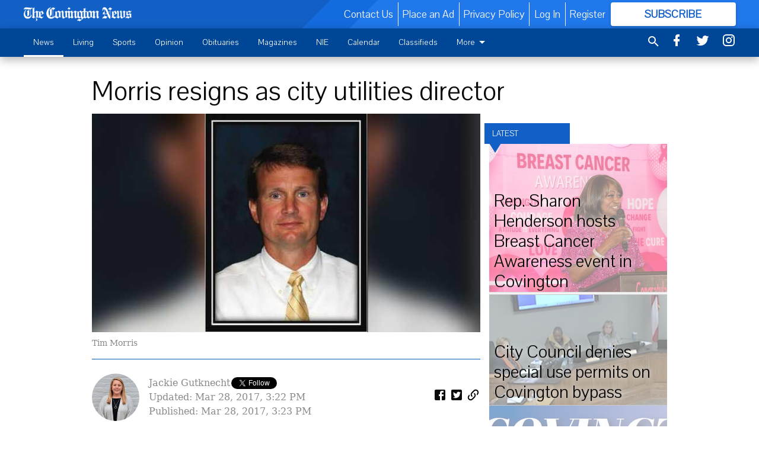

--- FILE ---
content_type: text/html; charset=utf-8
request_url: https://www.covnews.com/news/cities/covington/morris-resigns-as-city-utilities-director/?offset=1
body_size: 15731
content:




<div data-ajax-content-page-boundary>
    <div class="anvil-padding-bottom">
        
            
                
                    

<span data-page-tracker
      data-page-tracker-url="/news/cities/covington/rep-sharon-henderson-hosts-breast-cancer-awareness-event-covington/"
      data-page-tracker-title="Rep. Sharon Henderson hosts Breast Cancer Awareness event in Covington"
      data-page-tracker-pk="91737"
      data-page-tracker-analytics-payload="{&quot;view_data&quot;:{&quot;views_remaining&quot;:&quot;1&quot;},&quot;page_meta&quot;:{&quot;section&quot;:&quot;/news/cities/covington/&quot;,&quot;behind_paywall&quot;:true,&quot;page_id&quot;:91737,&quot;page_created_at&quot;:&quot;2023-10-27 14:57:36.821000+00:00&quot;,&quot;page_created_age&quot;:69868534,&quot;page_created_at_pretty&quot;:&quot;October 27, 2023&quot;,&quot;page_updated_at&quot;:&quot;2023-10-27 14:57:35.877000+00:00&quot;,&quot;page_updated_age&quot;:69868535,&quot;tags&quot;:[],&quot;page_type&quot;:&quot;Article page&quot;,&quot;author&quot;:&quot;Emily Rose Hamby&quot;,&quot;content_blocks&quot;:[&quot;Paragraph&quot;],&quot;page_publication&quot;:null,&quot;character_count&quot;:2557,&quot;word_count&quot;:437,&quot;paragraph_count&quot;:15,&quot;page_title&quot;:&quot;Rep. Sharon Henderson hosts Breast Cancer Awareness event in Covington&quot;}}"
>


<article class="anvil-article anvil-article--style--1" data-ajax-content-page-boundary>
    <header class="row expanded">
        <div class="column small-12 medium-10 medium-text-left">
            <div class="anvil-article__title">
                Rep. Sharon Henderson hosts Breast Cancer Awareness event in Covington
            </div>
            
                <div class="anvil-article__subtitle">
                    ‘Early detection is key, [it] saves lives’
                </div>
            
        </div>
    </header>
    <div class="row expanded">
        <div class="column">
            <figure class="row expanded column no-margin">
                <div class="anvil-images__image-container">

                    
                    
                    
                    

                    
                    

                    
                    

                    <picture class="anvil-images__image anvil-images__image--multiple-source anvil-images__image--main-article">
                        <source media="(max-width: 768px)" srcset="https://covingtonnews.cdn-anvilcms.net/media/images/2023/10/27/images/SH_12.max-752x423.jpg 1x, https://covingtonnews.cdn-anvilcms.net/media/images/2023/10/27/images/SH_12.max-1504x846.jpg 2x">
                        <source media="(max-width: 1024px)" srcset="https://covingtonnews.cdn-anvilcms.net/media/images/2023/10/27/images/SH_12.max-656x369.jpg 1x, https://covingtonnews.cdn-anvilcms.net/media/images/2023/10/27/images/SH_12.max-1312x738.jpg 2x">
                        <img src="https://covingtonnews.cdn-anvilcms.net/media/images/2023/10/27/images/SH_12.max-1200x675.jpg" srcset="https://covingtonnews.cdn-anvilcms.net/media/images/2023/10/27/images/SH_12.max-1200x675.jpg 1x, https://covingtonnews.cdn-anvilcms.net/media/images/2023/10/27/images/SH_12.max-2400x1350.jpg 2x" class="anvil-images__image--shadow">
                    </picture>

                    
                    
                    <img src="https://covingtonnews.cdn-anvilcms.net/media/images/2023/10/27/images/SH_12.max-752x423.jpg" alt="Sharon Henderson breast cancer event 2023" class="anvil-images__background--glass"/>
                </div>
                
                    <figcaption class="image-caption anvil-padding-bottom">
                        Over one hundred attendees gathered at Legion Field on Saturday, Oct. 14 for Rep. Sharon Henderson&#39;s early detection breast cancer awareness event.
                        
                            <span>- photo by Michael Bandoo</span>
                        
                    </figcaption>
                
            </figure>
            <div class="anvil-article__stream-wrapper">
                <div class="row expanded">
                    <div class="column small-12 medium-8">
                        
<span data-component="Byline"
      data-prop-author-name="Emily Rose Hamby"
      data-prop-published-date="2023-10-27T10:57:36.821000-04:00"
      data-prop-updated-date="2023-10-27T10:57:35.877000-04:00"
      data-prop-publication=""
      data-prop-profile-picture="https://covingtonnews.cdn-anvilcms.net/media/images/2023/07/05/images/20230703_110325.width-150.jpg"
      data-prop-profile-picture-style="circle"
      data-prop-author-page-url=""
      data-prop-twitter-handle=""
      data-prop-sass-prefix="style--1"
>
</span>

                    </div>
                    <div class="column small-12 medium-4 align-middle">
                        
<div data-component="ShareButtons"
     data-prop-url="https://www.covnews.com/news/cities/covington/rep-sharon-henderson-hosts-breast-cancer-awareness-event-covington/"
     data-prop-sass-prefix="style--1"
     data-prop-show-facebook="true"
     data-prop-show-twitter="true">
</div>

                    </div>
                </div>
            </div>
            
            <div class="row expanded">
                <div class="column anvil-padding-bottom">
                    <div class="anvil-article__body">
                        <div id="articleBody91737">
                            
                                <div class="anvil-article__stream-wrapper">
                                    <div>
                                        On Saturday, Oct. 14, Rep. Sharon Henderson of House District 113 – which includes portions of Newton and Rockdale counties – hosted an early detection breast cancer awareness event at Legion Field in Covington.
                                    </div>
                                    


<span data-paywall-config='{&quot;views&quot;:{&quot;remaining&quot;:1,&quot;total&quot;:2},&quot;registration_wall_enabled&quot;:true}'>
</span>
<div id="paywall-card" class="row expanded column" data-page="91737">
    <section class="anvil-paywall-hit anvil-paywall-hit--style--1">
        <div data-component="Paywall"
             data-n-prop-page-pk="91737"
             data-prop-page-url="https://www.covnews.com/news/cities/covington/rep-sharon-henderson-hosts-breast-cancer-awareness-event-covington/"
             data-prop-block-regwall="false"
             data-prop-page-ajax-url="https://www.covnews.com/news/cities/covington/morris-resigns-as-city-utilities-director/?offset=1&create_license=true"
             data-prop-privacy-policy-url="https://www.covnews.com/privacy-policy/"
             data-prop-terms-of-use-url="https://www.covnews.com/terms-of-service/"
        ></div>
    </section>
</div>

                                </div>
                            
                        </div>
                    </div>
                </div>
            </div>
        </div>
        <div class="column content--rigid">
            <div class="row expanded column center-content anvil-padding-bottom" id="articleBody91737Ad">
                


<div data-collapse-exclude>
    <div data-component="DynamicAdSlot" data-prop-sizes="[[300, 250], [300, 600]]" data-prop-size-mapping="[{&quot;viewport&quot;: [0, 0], &quot;sizes&quot;: [[300, 250]]}, {&quot;viewport&quot;: [768, 0], &quot;sizes&quot;: [[300, 600]]}]"
        data-prop-dfp-network-id="23105388" data-prop-ad-unit="anvil-skyscraper"
        data-prop-targeting-arguments="{&quot;page_type&quot;: &quot;article page&quot;, &quot;page_id&quot;: 91737, &quot;section&quot;: &quot;Covington&quot;, &quot;rate_card&quot;: &quot;Covington metered rate&quot;, &quot;site&quot;: &quot;www.covnews.com&quot;, &quot;uri&quot;: &quot;/news/cities/covington/morris-resigns-as-city-utilities-director/&quot;}" data-prop-start-collapsed="False"></div>
</div>


            </div>
            <div class="row expanded column center-content anvil-padding-bottom" data-smart-collapse>
                

<div data-snippet-slot="top-page-right" >
    
                    
                    
                        
<div class="anvil-label anvil-label--style--1 ">
    <span class="anvil-label
                 anvil-label--pip anvil-label--pip--down anvil-label--pip--bottom anvil-label--pip--left
                anvil-label--offset
                
                ">
        
            <span class="anvil-label__item">
            Latest
            </span>
        
        
        
        
            </span>
        
</div>

                    
                    

    <div class="anvil-content-list-wrapper">
        
        
        <ul class="anvil-content-list">
            
                <li class="anvil-content-list__item
                    anvil-content-list__item--dividers
                    anvil-content-list__item--fullbackground anvil-content-list__item--fullbackground--style--1
                    ">

                    
                        <a href="https://www.covnews.com/news/cities/covington/city-council-denies-special-use-permits-covington-bypass/" class="anvil-content-list__image">
                            
                                
                                <img alt="Covington City Council meeting 10/16/23" class="anvil-content-list__image--focus" height="500" src="https://covingtonnews.cdn-anvilcms.net/media/images/2023/10/25/images/Screen_Shot_2023-10-23_at_4.10.3415fe8c.fill-600x500-c80.png" width="600">
                            
                        </a>
                    

                    <a class="anvil-content-list__text" href="https://www.covnews.com/news/cities/covington/city-council-denies-special-use-permits-covington-bypass/">
                        <div class="anvil-content-list__title">
                                City Council denies special use permits on Covington bypass
                        </div>
                        
                    </a>
                </li>
            
                <li class="anvil-content-list__item
                    anvil-content-list__item--dividers
                    anvil-content-list__item--fullbackground anvil-content-list__item--fullbackground--style--1
                    ">

                    
                        <a href="https://www.covnews.com/news/cities/covington/faith-and-blue-weekend-be-held-weekend-covington/" class="anvil-content-list__image">
                            
                                
                                <img alt="Covington news" class="anvil-content-list__image--focus" height="501" src="https://covingtonnews.cdn-anvilcms.net/media/images/2020/10/19/images/COVINGTON.82571ff6.fill-600x500-c80.jpg" width="600">
                            
                        </a>
                    

                    <a class="anvil-content-list__text" href="https://www.covnews.com/news/cities/covington/faith-and-blue-weekend-be-held-weekend-covington/">
                        <div class="anvil-content-list__title">
                                Faith and Blue weekend to be held this weekend in Covington
                        </div>
                        
                    </a>
                </li>
            
                <li class="anvil-content-list__item
                    anvil-content-list__item--dividers
                    anvil-content-list__item--fullbackground anvil-content-list__item--fullbackground--style--1
                    ">

                    
                        <a href="https://www.covnews.com/news/cities/covington/covington-native-assigned-to-worlds-largest-aircraft-carrier/" class="anvil-content-list__image">
                            
                                
                                <img alt="Dylen Rutledge" class="anvil-content-list__image--focus" height="500" src="https://covingtonnews.cdn-anvilcms.net/media/images/2023/10/02/images/Screen_Shot_2023-10-02_at_10.1.cc0ba0ca.fill-600x500-c80.png" width="600">
                            
                        </a>
                    

                    <a class="anvil-content-list__text" href="https://www.covnews.com/news/cities/covington/covington-native-assigned-to-worlds-largest-aircraft-carrier/">
                        <div class="anvil-content-list__title">
                                Covington native assigned to world’s largest aircraft carrier
                        </div>
                        
                    </a>
                </li>
            
                <li class="anvil-content-list__item
                    anvil-content-list__item--dividers
                    anvil-content-list__item--fullbackground anvil-content-list__item--fullbackground--style--1
                    ">

                    
                        <a href="https://www.covnews.com/news/cities/covington/officer-matt-cooper-at-peace-with-retirement-from-the-covington-police-department/" class="anvil-content-list__image">
                            
                                
                                <img alt="Matt Cooper" class="anvil-content-list__image--focus" height="500" src="https://covingtonnews.cdn-anvilcms.net/media/images/2023/09/26/images/Cov_News_photo.b878f2d8.fill-600x500-c80.jpg" width="600">
                            
                        </a>
                    

                    <a class="anvil-content-list__text" href="https://www.covnews.com/news/cities/covington/officer-matt-cooper-at-peace-with-retirement-from-the-covington-police-department/">
                        <div class="anvil-content-list__title">
                                Officer Matt Cooper ‘at peace’ with retirement from the Covington Police Department
                        </div>
                        
                    </a>
                </li>
            
        </ul>
    </div>


                
</div>
            </div>
        </div>
        <div class="anvil-padding-bottom--minor anvil-padding-top--minor column small-12 center-content anvil-margin
        content__background--neutral-theme" data-smart-collapse>
            

<div data-snippet-slot="after_article" >
    
                


<div data-collapse-exclude>
    <div data-component="DynamicAdSlot" data-prop-sizes="[[300, 250], [320, 50], [300, 50], [970, 90], [728, 90], [660, 90], [990, 90]]" data-prop-size-mapping="[{&quot;viewport&quot;: [0, 0], &quot;sizes&quot;: [[300, 250], [320, 50], [300, 50]]}, {&quot;viewport&quot;: [1024, 0], &quot;sizes&quot;: [[970, 90], [728, 90], [660, 90]]}, {&quot;viewport&quot;: [1440, 0], &quot;sizes&quot;: [[990, 90], [970, 90], [728, 90], [660, 90]]}]"
        data-prop-dfp-network-id="23105388" data-prop-ad-unit="anvil-banner"
        data-prop-targeting-arguments="{&quot;page_type&quot;: &quot;article page&quot;, &quot;page_id&quot;: 91737, &quot;section&quot;: &quot;Covington&quot;, &quot;rate_card&quot;: &quot;Covington metered rate&quot;, &quot;site&quot;: &quot;www.covnews.com&quot;, &quot;uri&quot;: &quot;/news/cities/covington/morris-resigns-as-city-utilities-director/&quot;}" data-prop-start-collapsed="False"></div>
</div>


            
</div>
        </div>
    </div>
</article>

</span>


                
            
        
    </div>
</div>


<span data-inf-scroll-query="scroll_content_page_count" data-inf-scroll-query-value="1">
</span>

<div class="row anvil-padding pagination align-center"
     
     data-inf-scroll-url="/news/cities/covington/morris-resigns-as-city-utilities-director/?offset=2"
     >
    <div class="column shrink anvil-loader-wrapper">
        <div class="anvil-loader anvil-loader--style--1"></div>
    </div>
</div>


--- FILE ---
content_type: text/html; charset=utf-8
request_url: https://www.google.com/recaptcha/api2/aframe
body_size: 266
content:
<!DOCTYPE HTML><html><head><meta http-equiv="content-type" content="text/html; charset=UTF-8"></head><body><script nonce="urNJEGlfy9w-K1Oy_ED6Og">/** Anti-fraud and anti-abuse applications only. See google.com/recaptcha */ try{var clients={'sodar':'https://pagead2.googlesyndication.com/pagead/sodar?'};window.addEventListener("message",function(a){try{if(a.source===window.parent){var b=JSON.parse(a.data);var c=clients[b['id']];if(c){var d=document.createElement('img');d.src=c+b['params']+'&rc='+(localStorage.getItem("rc::a")?sessionStorage.getItem("rc::b"):"");window.document.body.appendChild(d);sessionStorage.setItem("rc::e",parseInt(sessionStorage.getItem("rc::e")||0)+1);localStorage.setItem("rc::h",'1768287197490');}}}catch(b){}});window.parent.postMessage("_grecaptcha_ready", "*");}catch(b){}</script></body></html>

--- FILE ---
content_type: application/javascript; charset=utf-8
request_url: https://fundingchoicesmessages.google.com/f/AGSKWxXA_Ja1iN98Hs_Pwa36fU3BTeTSOavTOu4bHoHZ_kzpv0InFgyvX5Rc9GE-PZzoaaC9o9uYFVkX-Dfi6nwaEjGtCH7tt3TYqGKciblX0qt2QAk6kfP6QE0Fxe1p61BTcN9hIeR4NMJnSMl9pifmKPOt2OUakephrS-ePMkEn1D0zQ0LCk9C1FUutr1b/__UIM-Ads_/phpbanner/banner_/auto_ad_/ad300ws./topad3.
body_size: -1288
content:
window['fba05a45-0547-4b8a-a491-65d4ed874bfd'] = true;

--- FILE ---
content_type: application/javascript
request_url: https://covingtonnews.cdn-anvilcms.net/static/45.2.0-alpha11/webpack/859.js
body_size: 6147
content:
"use strict";(self.webpackChunk_name_=self.webpackChunk_name_||[]).push([[859],{859:function(e,t,r){r.d(t,{c:function(){return P},V:function(){return E}}),r(54747),r(66992),r(41539),r(88674),r(78783),r(33948),r(92222);var n=r(22441);function a(e,t){return function(e){if(Array.isArray(e))return e}(e)||function(e,t){var r=null==e?null:"undefined"!=typeof Symbol&&e[Symbol.iterator]||e["@@iterator"];if(null!=r){var n,a,o=[],i=!0,c=!1;try{for(r=r.call(e);!(i=(n=r.next()).done)&&(o.push(n.value),!t||o.length!==t);i=!0);}catch(e){c=!0,a=e}finally{try{i||null==r.return||r.return()}finally{if(c)throw a}}return o}}(e,t)||o(e,t)||function(){throw new TypeError("Invalid attempt to destructure non-iterable instance.\nIn order to be iterable, non-array objects must have a [Symbol.iterator]() method.")}()}function o(e,t){if(e){if("string"==typeof e)return i(e,t);var r=Object.prototype.toString.call(e).slice(8,-1);return"Object"===r&&e.constructor&&(r=e.constructor.name),"Map"===r||"Set"===r?Array.from(e):"Arguments"===r||/^(?:Ui|I)nt(?:8|16|32)(?:Clamped)?Array$/.test(r)?i(e,t):void 0}}function i(e,t){(null==t||t>e.length)&&(t=e.length);for(var r=0,n=new Array(t);r<t;r++)n[r]=e[r];return n}r(68309),r(69720),r(69600),r(23157),r(86535),r(99244),r(82526),r(41817),r(32165),r(47042),r(91038);var c=0;function l(){return"undefined"==typeof ga}function s(e,t){if(e.dimensions)for(var r=0,n=Object.entries(t);r<n.length;r++){var o=a(n[r],2),i=o[0],c=o[1];if(i in e.dimensions){var l=e.dimensions[i];Array.isArray(c)&&(c=c.join(",")),ga("".concat(e.trackerName,".set"),l,c)}}}function u(e){return e.trackerName="t".concat(c),c+=1,{name:"google-analytics-".concat(e.trackerName),config:e,initialize:function(e){var t,r,n,a,o,i=e.config;if(!i.trackingId)throw new Error("No google analytics trackingId defined");l()&&(t=window,r=document,n="script","ga",t.GoogleAnalyticsObject="ga",t.ga=t.ga||function(){(t.ga.q=t.ga.q||[]).push(arguments)},t.ga.l=1*new Date,a=r.createElement(n),o=r.getElementsByTagName(n)[0],a.async=1,a.src="https://www.google-analytics.com/analytics.js",o.parentNode.insertBefore(a,o)),ga("create",i.trackingId,"auto",i.trackerName),ga("".concat(i.trackerName,".require"),"ec"),i.debug&&(ga("".concat(i.trackerName,".set"),"sendHitTask",null),window.ga_debug={trace:!0})},page:function(e){var t=e.payload,r=e.config,n=t.properties;s(r,JSON.parse(JSON.stringify(n))),function(e,t,r){if(!l()){var n=e||document.location.pathname;ga("".concat(t,".set"),"page",n),ga("".concat(t,".set"),"title",r),ga("".concat(t,".send"),"pageview")}}(n.path,r.trackerName,n.page_title)},identify:function(e){var t,r,n=e.payload,a=e.config;n.userId&&!n.userId.startsWith("anon-")&&(t=n.userId,r=a.trackerName,l()||t&&ga("".concat(r,".set"),"userId",t)),s(a,n.traits)},track:function(e){var t=e.payload,r=e.config,n=e.instance,i=t.properties,c=t.event,s=i.label,u=i.value,p=i.category,d=i.nonInteraction,f=i.products,y=i.product,m=n.getState("context.campaign"),g=c;if(f){var b,h=function(e,t){var r="undefined"!=typeof Symbol&&e[Symbol.iterator]||e["@@iterator"];if(!r){if(Array.isArray(e)||(r=o(e))){r&&(e=r);var n=0,a=function(){};return{s:a,n:function(){return n>=e.length?{done:!0}:{done:!1,value:e[n++]}},e:function(e){throw e},f:a}}throw new TypeError("Invalid attempt to iterate non-iterable instance.\nIn order to be iterable, non-array objects must have a [Symbol.iterator]() method.")}var i,c=!0,l=!1;return{s:function(){r=r.call(e)},n:function(){var e=r.next();return c=e.done,e},e:function(e){l=!0,i=e},f:function(){try{c||null==r.return||r.return()}finally{if(l)throw i}}}}(f);try{for(h.s();!(b=h.n()).done;){var v=b.value,w=[];v.trial&&w.push("trial"),v.discount&&w.push("discount");var _={id:v.id,name:v.name,category:"".concat(v.type,"/").concat(v.category),price:parseFloat(v.price),quantity:parseInt(v.quantity),position:v.position,coupon:w.join()};ga("".concat(r.trackerName,".ec:addProduct"),_)}}catch(e){h.e(e)}finally{h.f()}}switch(c){case"AddPaymentInfo":p="Order Tunnel",g="add_payment_info",f&&(s="".concat(i.store,": ").concat(i.payment_method)),u=i.total,ga("".concat(r.trackerName,".ec:setAction"),"checkout",{step:i.step,option:i.payment_method});break;case"AddToCart":p="Order Tunnel",g="add_to_cart",y&&(s=y.name,u=y.price),ga("".concat(r.trackerName,".ec:setAction"),"add",{step:i.step});break;case"CompleteLogin":"DIRECT"===i.login_method.toUpperCase()?p="Auth":(p=i.login_method,ga("".concat(r.trackerName,".send"),"social",i.login_method,"login",i.page)),g="login",s=i.page;break;case"CompleteLogout":p="Auth",g="logout";break;case"CompleteRegister":"DIRECT"===i.login_method.toUpperCase()?p="Auth":(p=i.login_method,ga("".concat(r.trackerName,".send"),"social",i.login_method,"register",i.page)),g="sign_up",s=i.page;break;case"CompleteRegistrationWall":p="Order Tunnel",g="complete_registration_wall",s="".concat(i.method,": ").concat(i.page),d=!0;break;case"CompletePasswordResetConfirm":p="Order Tunnel",g="complete_password_reset_confirm",d=!0;break;case"DisplayReadPrompt":p="Order Tunnel",g="display_read_prompt",s=i.page,u=i.views_remaining,d=!0;break;case"DisplayRegistrationWall":p="Order Tunnel",g="display_registration_wall",s=i.page,d=!0;break;case"DisplaySubscribePrompt":p="Order Tunnel",g="display_subscribe_prompt",s=i.page,u=i.views_remaining,d=!0;break;case"FormSubmitInvalid":g="form_submit_invalid";var k=i.errors,O="",S=0;if(k)for(var I=0,A=Object.entries(k);I<A.length;I++){var j=a(A[I],2),P=j[0],E=j[1];""!==O&&(O+=";"),O+="".concat(P,":"),O+=E.join(),S+=E.length}O&&(s=O),u=S;break;case"LoadedContentView":p="Infinite Scroll",s=i.page,u=i.loaded_content_number,d=!0;break;case"MailchimpSignup":p="Mailchimp",g="newsletter_sign_up";for(var C="",q=0,N=Object.entries(i);q<N.length;q++){var T=a(N[q],2),R=T[0];"on"===T[1]&&(""!==C&&(C+=","),C+=R)}s=C;break;case"PrintSubscriberRequest":if(!Object.prototype.hasOwnProperty.call(i,"is_print_subscriber"))return;if("on"!==i.is_print_subscriber)return;p="Auth",g="print_subscriber_request";break;case"Purchase":p="Order Tunnel",g="purchase",s=i.payment_method,u=i.total,ga("".concat(r.trackerName,".ec:setAction"),"purchase",{id:i.order_id,revenue:parseFloat(i.total),affiliation:i.store,option:i.payment_method,step:i.step});break;case"RevealArticle":p="Order Tunnel",g="reveal_article",s=i.page,u=i.views_remaining;break;case"Search":p="Search",g="search",s=i.query,u=i.results_count;break;case"SecondStreetSignup":p="SecondStreet",g="newsletter_sign_up";for(var x="",M=0,D=Object.entries(i);M<D.length;M++){var V=a(D[M],2),J=V[0];"on"===V[1]&&(""!==x&&(x+=","),x+=J)}s=x;break;case"Share":"LINK"!==(p=i.method).toUpperCase()&&ga("".concat(r.trackerName,".send"),"social",i.method,"share",i.url),g="share",s=i.url;break;case"ShowOrderTunnelRegistration":p="Order Tunnel",g="show_order_tunnel_registration";break;case"SubmitRegistrationWall":p="Order Tunnel",g="submit_registration_wall",s="".concat(i.method,": ").concat(i.page);break;case"ViewProducts":p="Order Tunnel",g="view_products",f&&(s=f.flatMap((function(e){return e.name})).join()),ga("".concat(r.trackerName,".ec:setAction"),"detail",{step:i.step});break;case"ZipCheck":p="Order Tunnel",g="zip_check",s="".concat(i.in_area,": ").concat(i.zip_code);break;case"AdImpression":p="Banner Ad",g="impression",s="".concat(i.ad_unit_path),d=!0}!function(e,t){if(!l()){var r,n={hitType:e.hitType||"event",eventAction:e.event,eventLabel:e.label,eventCategory:e.category||"All",nonInteraction:void 0!==e.nonInteraction&&!!e.nonInteraction};void 0!==e.value&&(n.eventValue=!(r=e.value)||r<0?0:Math.round(r));var a=e.campaign||{},o=a.name,i=a.source,c=a.medium,s=a.content,u=a.keyword;o&&(n.campaignName=o),i&&(n.campaignSource=i),c&&(n.campaignMedium=c),s&&(n.campaignContent=s),u&&(n.campaignKeyword=u),ga("".concat(t,".send"),"event",n)}}({hitType:"event",event:g,label:s,category:p||"All",value:u,nonInteraction:d,campaign:m},r.trackerName)},loaded:function(){return!!window.gaplugins}}}function p(e,t){return function(e){if(Array.isArray(e))return e}(e)||function(e,t){var r=null==e?null:"undefined"!=typeof Symbol&&e[Symbol.iterator]||e["@@iterator"];if(null!=r){var n,a,o=[],i=!0,c=!1;try{for(r=r.call(e);!(i=(n=r.next()).done)&&(o.push(n.value),!t||o.length!==t);i=!0);}catch(e){c=!0,a=e}finally{try{i||null==r.return||r.return()}finally{if(c)throw a}}return o}}(e,t)||d(e,t)||function(){throw new TypeError("Invalid attempt to destructure non-iterable instance.\nIn order to be iterable, non-array objects must have a [Symbol.iterator]() method.")}()}function d(e,t){if(e){if("string"==typeof e)return f(e,t);var r=Object.prototype.toString.call(e).slice(8,-1);return"Object"===r&&e.constructor&&(r=e.constructor.name),"Map"===r||"Set"===r?Array.from(e):"Arguments"===r||/^(?:Ui|I)nt(?:8|16|32)(?:Clamped)?Array$/.test(r)?f(e,t):void 0}}function f(e,t){(null==t||t>e.length)&&(t=e.length);for(var r=0,n=new Array(t);r<t;r++)n[r]=e[r];return n}var y={AddPaymentInfo:"AddPaymentInfo",AddToCart:"AddToCart",CompleteRegister:"CompleteRegistration",InitiateCheckout:"InitiateCheckout",PageView:"PageView",Purchase:"Purchase",Search:"Search",StartTrial:"StartTrial",Subscribe:"Subscribe",ViewContent:"ViewContent"},m=(r(57327),r(26699),r(32023),r(74916),r(23123),r(47941),r(38880),r(49337),r(36808)),g=r.n(m);function b(e,t){var r=Object.keys(e);if(Object.getOwnPropertySymbols){var n=Object.getOwnPropertySymbols(e);t&&(n=n.filter((function(t){return Object.getOwnPropertyDescriptor(e,t).enumerable}))),r.push.apply(r,n)}return r}function h(e){for(var t=1;t<arguments.length;t++){var r=null!=arguments[t]?arguments[t]:{};t%2?b(Object(r),!0).forEach((function(t){v(e,t,r[t])})):Object.getOwnPropertyDescriptors?Object.defineProperties(e,Object.getOwnPropertyDescriptors(r)):b(Object(r)).forEach((function(t){Object.defineProperty(e,t,Object.getOwnPropertyDescriptor(r,t))}))}return e}function v(e,t,r){return t in e?Object.defineProperty(e,t,{value:r,enumerable:!0,configurable:!0,writable:!0}):e[t]=r,e}function w(e,t){if(e){if("string"==typeof e)return _(e,t);var r=Object.prototype.toString.call(e).slice(8,-1);return"Object"===r&&e.constructor&&(r=e.constructor.name),"Map"===r||"Set"===r?Array.from(e):"Arguments"===r||/^(?:Ui|I)nt(?:8|16|32)(?:Clamped)?Array$/.test(r)?_(e,t):void 0}}function _(e,t){(null==t||t>e.length)&&(t=e.length);for(var r=0,n=new Array(t);r<t;r++)n[r]=e[r];return n}r(19601);var k=r(96486),O=["page_meta"];function S(e){var t,r=e.page_meta,n=void 0===r?{}:r,a=function(e,t){if(null==e)return{};var r,n,a=function(e,t){if(null==e)return{};var r,n,a={},o=Object.keys(e);for(n=0;n<o.length;n++)r=o[n],t.indexOf(r)>=0||(a[r]=e[r]);return a}(e,t);if(Object.getOwnPropertySymbols){var o=Object.getOwnPropertySymbols(e);for(n=0;n<o.length;n++)r=o[n],t.indexOf(r)>=0||Object.prototype.propertyIsEnumerable.call(e,r)&&(a[r]=e[r])}return a}(e,O);return Object.prototype.hasOwnProperty.call(n,"page")||(Object.prototype.hasOwnProperty.call(a,"page")?t=a.page:Object.prototype.hasOwnProperty.call(a,"path")&&(t=a.path),t&&(n.page=t)),[n,a]}var I=["view_data"];function A(e,t){return function(e){if(Array.isArray(e))return e}(e)||function(e,t){var r=null==e?null:"undefined"!=typeof Symbol&&e[Symbol.iterator]||e["@@iterator"];if(null!=r){var n,a,o=[],i=!0,c=!1;try{for(r=r.call(e);!(i=(n=r.next()).done)&&(o.push(n.value),!t||o.length!==t);i=!0);}catch(e){c=!0,a=e}finally{try{i||null==r.return||r.return()}finally{if(c)throw a}}return o}}(e,t)||function(e,t){if(e){if("string"==typeof e)return j(e,t);var r=Object.prototype.toString.call(e).slice(8,-1);return"Object"===r&&e.constructor&&(r=e.constructor.name),"Map"===r||"Set"===r?Array.from(e):"Arguments"===r||/^(?:Ui|I)nt(?:8|16|32)(?:Clamped)?Array$/.test(r)?j(e,t):void 0}}(e,t)||function(){throw new TypeError("Invalid attempt to destructure non-iterable instance.\nIn order to be iterable, non-array objects must have a [Symbol.iterator]() method.")}()}function j(e,t){(null==t||t>e.length)&&(t=e.length);for(var r=0,n=new Array(t);r<t;r++)n[r]=e[r];return n}var P,E,C={},q={name:"page-meta-enricher",trackStart:function(e){var t=e.payload,r=t.properties,n=A(S(JSON.parse(JSON.stringify(r))),2),a=n[0],o=n[1];(0,k.isEmpty)(a)||(C=a);var i=Object.assign({},o,C);return Object.assign({},t,{properties:i})},pageStart:function(e){var t=e.payload,r=t.properties,n=JSON.parse(JSON.stringify(r)),a=n.view_data,o=A(S(function(e,t){if(null==e)return{};var r,n,a=function(e,t){if(null==e)return{};var r,n,a={},o=Object.keys(e);for(n=0;n<o.length;n++)r=o[n],t.indexOf(r)>=0||(a[r]=e[r]);return a}(e,t);if(Object.getOwnPropertySymbols){var o=Object.getOwnPropertySymbols(e);for(n=0;n<o.length;n++)r=o[n],t.indexOf(r)>=0||Object.prototype.propertyIsEnumerable.call(e,r)&&(a[r]=e[r])}return a}(n,I)),2),i=o[0],c=o[1];(0,k.isEmpty)(i)||(C=i);var l=Object.assign({},c,a,C);return Object.assign({},t,{properties:l})}};E=JSON.parse(document.getElementById("analytics-config").textContent);var N=[];E&&E!=={}||console.error("analytics-config empty or undefined");var T,R,x,M,D=E.page_payload.page_meta;if("ga"in E&&E.ga.forEach((function(e){try{N.push(u({trackingId:e.id,dimensions:e.dimensions,pageMeta:D}))}catch(t){console.error("Google Analytics plugin ".concat(e.id," not initialized.")),console.error(t)}})),"fb"in E)try{N.push(function(e){var t=e.identifyPayloadMapping,r=!1;return{NAMESPACE:"facebook-pixel",config:e,initialize:function(e){var t,r,n,a,o,i,c=e.config;if(!c.pixelId)throw new Error("No pixel ID provided!");t=window,r=document,n="script",t.fbq||(a=t.fbq=function(){a.callMethod?a.callMethod.apply(a,arguments):a.queue.push(arguments)},t._fbq||(t._fbq=a),a.push=a,a.loaded=!0,a.version="2.0",a.queue=[],(o=r.createElement(n)).async=!0,o.src="https://connect.facebook.net/en_US/fbevents.js",(i=r.getElementsByTagName(n)[0]).parentNode.insertBefore(o,i)),fbq("init",c.pixelId)},identify:function(e){var r=e.payload,n=e.config;fbq("init",n.pixelId,{uid:r.userId});for(var a={},o=0,i=Object.entries(r.traits);o<i.length;o++){var c=p(i[o],2),l=c[0],s=c[1];l in t?a[t[l]]=s:a[l]=s}a&&fbq("setUserProperties",n.pixelId,a)},page:function(e){var t=e.payload.properties;delete t.page_publication,r?fbq("trackCustom","VirtualPageView",t):(fbq("track","PageView",t),r=!0)},track:function(e){var t=e.payload,r=t.properties,n=t.event,a=JSON.parse(JSON.stringify(r));switch(n){case"AddPaymentInfo":if(a.products){var o=a.products;a.product_count=o.length,a.product_names=o.flatMap((function(e){return e.name})).join()}break;case"AddToCart":if(a.product){for(var i=a.product,c=0,l=Object.entries(i);c<l.length;c++){var s=p(l[c],2),u=s[0],f=s[1];a["product_".concat(u)]=f}a.content_ids=[i.id],a.content_name=i.name,a.content_type="".concat(i.type,": ").concat(i.category),a.value=i.price,a.currency=i.currency,delete a.product}break;case"ViewProducts":if(a.products){var m=a.products;a.product_count=m.length,a.product_names=m.flatMap((function(e){return e.name})).join()}break;case"PrintSubscriberRequest":if(!Object.prototype.hasOwnProperty.call(a,"is_print_subscriber"))return;if("on"!==a.is_print_subscriber)return;break;case"Purchase":if(a.products){var g,b=a.products,h=[],v=0,w=function(e,t){var r="undefined"!=typeof Symbol&&e[Symbol.iterator]||e["@@iterator"];if(!r){if(Array.isArray(e)||(r=d(e))){r&&(e=r);var n=0,a=function(){};return{s:a,n:function(){return n>=e.length?{done:!0}:{done:!1,value:e[n++]}},e:function(e){throw e},f:a}}throw new TypeError("Invalid attempt to iterate non-iterable instance.\nIn order to be iterable, non-array objects must have a [Symbol.iterator]() method.")}var o,i=!0,c=!1;return{s:function(){r=r.call(e)},n:function(){var e=r.next();return i=e.done,e},e:function(e){c=!0,o=e},f:function(){try{i||null==r.return||r.return()}finally{if(c)throw o}}}}(b);try{for(w.s();!(g=w.n()).done;){var _=g.value;h.push(_.id),v+=_.price}}catch(e){w.e(e)}finally{w.f()}a.content_ids=h,a.content_name=b[0].name,a.content_type="".concat(b[0].type,": ").concat(b[0].category),a.currency=b[0].currency,a.value=v}break;case"Search":a.search_string=a.query;break;case"SecondStreetSignup":case"MailchimpSignup":for(var k="",O=0,S=Object.entries(r);O<S.length;O++){var I=p(S[O],2),A=I[0];"on"===I[1]&&(""!==k&&(k+=","),k+=A,delete a[A])}a.newsletters=k;break;case"AdImpression":delete a.page_publication}Object.prototype.hasOwnProperty.call(y,n)?fbq("track",y[n],a):fbq("trackCustom",n,a)},loaded:function(){return!!window.fbq}}}({pixelId:E.fb.id,identifyPayloadMapping:E.fb.identify_payload_mapping,pageMeta:D}))}catch(e){console.error("Facebook Pixel plugin ".concat(E.fb.id," not initialized.")),console.error(e)}if("pinpoint"in E)try{Promise.all([r.e(717),r.e(190)]).then(r.bind(r,59496)).then((function(e){var t=e.default,r=E.pinpoint;return N.push(t({appId:r.app_id,identityPoolId:r.identity_pool_id,region:r.region,pageMeta:D})),null})).catch((function(e){return console.error("Could not import amazon pinpoint.",e)}))}catch(e){console.error("Amazon Pinpoint plugin ".concat(E.pinpoint.app_id," not initialized.")),console.error(e)}if("mather"in E)try{var V=E.mather;N.push((T={customerId:V.customer_id,marketId:V.market_id,pageMeta:D},R=null,x={},M={},{name:"mather",config:T,initialize:function(e){var t=e.config;!0===e.instance.getState("context.debug")&&PerformanceObserver&&new PerformanceObserver((function(e){var t,r,n,a=function(e,t){var r="undefined"!=typeof Symbol&&e[Symbol.iterator]||e["@@iterator"];if(!r){if(Array.isArray(e)||(r=w(e))){r&&(e=r);var n=0,a=function(){};return{s:a,n:function(){return n>=e.length?{done:!0}:{done:!1,value:e[n++]}},e:function(e){throw e},f:a}}throw new TypeError("Invalid attempt to iterate non-iterable instance.\nIn order to be iterable, non-array objects must have a [Symbol.iterator]() method.")}var o,i=!0,c=!1;return{s:function(){r=r.call(e)},n:function(){var e=r.next();return i=e.done,e},e:function(e){c=!0,o=e},f:function(){try{i||null==r.return||r.return()}finally{if(c)throw o}}}}(e.getEntries().filter((function(e){return e.name.includes("i.matheranalytics.com")})));try{for(a.s();!(t=a.n()).done;){var o=(r=t.value.name.split("?"),n=2,function(e){if(Array.isArray(e))return e}(r)||function(e,t){var r=null==e?null:"undefined"!=typeof Symbol&&e[Symbol.iterator]||e["@@iterator"];if(null!=r){var n,a,o=[],i=!0,c=!1;try{for(r=r.call(e);!(i=(n=r.next()).done)&&(o.push(n.value),!t||o.length!==t);i=!0);}catch(e){c=!0,a=e}finally{try{i||null==r.return||r.return()}finally{if(c)throw a}}return o}}(r,n)||w(r,n)||function(){throw new TypeError("Invalid attempt to destructure non-iterable instance.\nIn order to be iterable, non-array objects must have a [Symbol.iterator]() method.")}())[1];if(o){var i=o.split("&"),c={};i.forEach((function(e){e=e.split("="),c[e[0]]=decodeURIComponent(e[1]||"")}));var l=JSON.parse(JSON.stringify(c));console.group("[MATHER] Event Fired"),"cx"in l&&(l.cx=atob(l.cx),console.group("Event Data"),console.log(JSON.parse(l.cx)),console.groupEnd()),console.groupCollapsed("All Request Data Sent"),console.table(l,["Value"]),console.groupEnd(),console.groupEnd()}}}catch(e){a.e(e)}finally{a.f()}})).observe({entryTypes:["resource"]}),function(e){var t,r=e.cid,n=e.mkt,a=e.config,o=e.domain,i=e.cacheBusterVersion,c=void 0===i?"":i,l=document.createElement("script"),s=document.getElementsByTagName("script")[0]||document.head;try{if(!(t=localStorage._matherVer))throw!1}catch(e){t=Math.round(new Date/10368e5)}l.type="text/javascript",l.async=!0,l.defer=!0,l.id="_mljs",l.src=("https:"==window.location.protocol?"https":"http")+"://"+(o||"js.matheranalytics.com/s")+"/"+r+"/"+n+"/"+(a?a+"/":"")+"ml.js?cb"+c+"="+t,s.parentNode.insertBefore(l,s)}({cid:t.customerId,mkt:t.marketId,cacheBusterVersion:"7"}),(window._matherq=window._matherq||[]).push(["getTracker",function(e){return R=e}])},loaded:function(){return null!==R},page:function(e){var t=e.payload,r=JSON.parse(JSON.stringify(t));r.properties=h(h({},r.properties),M),window._matherq.push(["nextPageView",r])},track:function(e){var t=e.payload,r=t.event,n=t.properties,a=n.product,o=n.products;switch(r){case"AdImpression":if(!n.rendered)break;R.trackUnstructEvent("Ad Impression",{eaid:n.line_item_id,ebuy:n.campaign_id,eadv:n.advertiser_id,ecid:n.creative_id,eenv:"j",epid:n.ad_unit_path,esid:null,size:n.ad_size,rendered:n.rendered?"1":"0"});break;case"ViewProducts":window._matherq.push(["paywallEvent",{category:"payment",action:"subscriptions_offered",offers:o},x]);break;case"CompleteLogin":n.is_order_tunnel&&window._matherq.push(["paywallEvent",{category:"registration",action:"logon"},x]);break;case"CompletePasswordResetConfirm":void 0!==g().get("FinishRegistrationWallAccount")&&(window._matherq.push(["paywallEvent",{type:"regwall",category:"registration",action:"password_created"}]),g().remove("FinishRegistrationWallAccount"));break;case"CompleteRegister":n.is_order_tunnel&&window._matherq.push(["paywallEvent",{category:"registration",action:"created"},x]);break;case"DisplayRegistrationWall":window._matherq.push(["paywallEvent",{type:"regwall",category:"block",action:"stop"},x]);break;case"DisplaySubscribePrompt":window._matherq.push(["paywallEvent",{type:"paywall",category:"block",action:"stop"},x]);break;case"PrintSubscriberRequest":if(!Object.prototype.hasOwnProperty.call(n,"is_print_subscriber"))return;if("on"!==n.is_print_subscriber)return;window._matherq.push(["paywallEvent",{category:"registration",action:"activation_lookup"},x]);break;case"ShowOrderTunnelRegistration":window._matherq.push(["paywallEvent",{category:"registration",action:"start"},x]);break;case"AddToCart":window._matherq.push(["paywallEvent",{category:"payment",action:"subscription_selected",offers:[a]},x]),window._matherq.push(["paywallEvent",{category:"payment",action:"address_information"},x]),window._matherq.push(["paywallEvent",{category:"payment",action:"payment_information"},x]);break;case"AddPaymentInfo":window._matherq.push(["paywallEvent",{category:"payment",action:"payment_confirmation"},x]);break;case"Purchase":window._matherq.push(["paywallEvent",{category:"payment",action:"completed"},x]);break;case"SubmitRegistrationWall":x.email=n.email;var i=n.method,c={type:"regwall",category:"registration",action:"start"};"DIRECT"!==i.toUpperCase()&&(c.offers=[{offerName:i}]),window._matherq.push(["paywallEvent",c,x]);break;case"CompleteRegistrationWall":var l=n.method,s={type:"regwall",category:"registration",action:"created"};"DIRECT"!==l.toUpperCase()&&(s.offers=[{offerName:l}]),window._matherq.push(["paywallEvent",s,x])}},identify:function(e){var t=e.payload;M=t.traits,x.userId=t.userId}}))}catch(e){console.error("Mather Listener not initialized"),console.error(e)}(P=(0,n.cp)({app:E.app,version:E.version,debug:E.debug,plugins:[q].concat(N)})).identify(E.userId,E.identify_payload),P.page(E.page_payload);var J=g().get("CompleteRegistrationWall");void 0!==J&&(P.track("CompleteRegistrationWall",{method:J}),g().remove("CompleteRegistrationWall"))}}]);
//# sourceMappingURL=859.js.map

--- FILE ---
content_type: application/javascript
request_url: https://covingtonnews.cdn-anvilcms.net/static/45.2.0-alpha11/webpack/783.js
body_size: 45536
content:
/*! For license information please see 783.js.LICENSE.txt */
(self.webpackChunk_name_=self.webpackChunk_name_||[]).push([[783],{10762:function(t,e,n){"use strict";n.d(e,{W:function(){return i}});var r=n(67294),o=n(68327);function i(t,e){void 0===e&&(e=[]);var n=r.useRef(t);return(0,o.G)((()=>{n.current=t})),r.useCallback((function(){for(var t=arguments.length,e=new Array(t),r=0;r<t;r++)e[r]=arguments[r];return null==n.current?void 0:n.current(...e)}),e)}},68327:function(t,e,n){"use strict";n.d(e,{G:function(){return o}});var r=n(67294),o=n(84461).jU?r.useLayoutEffect:r.useEffect},40980:function(t,e,n){"use strict";n.d(e,{chakra:function(){return o.chakra},useMultiStyleConfig:function(){return o.useMultiStyleConfig},useStyleConfig:function(){return o.useStyleConfig},useToast:function(){return i.useToast}}),n(30798);var r=n(99896);n.o(r,"chakra")&&n.d(e,{chakra:function(){return r.chakra}}),n.o(r,"useMultiStyleConfig")&&n.d(e,{useMultiStyleConfig:function(){return r.useMultiStyleConfig}}),n.o(r,"useStyleConfig")&&n.d(e,{useStyleConfig:function(){return r.useStyleConfig}}),n.o(r,"useToast")&&n.d(e,{useToast:function(){return r.useToast}});var o=n(11180);n.o(o,"useToast")&&n.d(e,{useToast:function(){return o.useToast}});var i=n(43262)},17835:function(t,e,n){"use strict";n.d(e,{bZ:function(){return g},X:function(){return x},zM:function(){return b},Cd:function(){return y}});var r=n(90063),o=n(55284),i=n(94915),a=n(93989),u=n(90227),s=n(84461),l=n(67294),c=n(29213);function f(){return(f=Object.assign||function(t){for(var e=1;e<arguments.length;e++){var n=arguments[e];for(var r in n)Object.prototype.hasOwnProperty.call(n,r)&&(t[r]=n[r])}return t}).apply(this,arguments)}var d=t=>l.createElement(c.J,f({viewBox:"0 0 24 24"},t),l.createElement("path",{fill:"currentColor",d:"M11.983,0a12.206,12.206,0,0,0-8.51,3.653A11.8,11.8,0,0,0,0,12.207,11.779,11.779,0,0,0,11.8,24h.214A12.111,12.111,0,0,0,24,11.791h0A11.766,11.766,0,0,0,11.983,0ZM10.5,16.542a1.476,1.476,0,0,1,1.449-1.53h.027a1.527,1.527,0,0,1,1.523,1.47,1.475,1.475,0,0,1-1.449,1.53h-.027A1.529,1.529,0,0,1,10.5,16.542ZM11,12.5v-6a1,1,0,0,1,2,0v6a1,1,0,1,1-2,0Z"}));function p(){return(p=Object.assign||function(t){for(var e=1;e<arguments.length;e++){var n=arguments[e];for(var r in n)Object.prototype.hasOwnProperty.call(n,r)&&(t[r]=n[r])}return t}).apply(this,arguments)}var v={info:{icon:t=>l.createElement(c.J,f({viewBox:"0 0 24 24"},t),l.createElement("path",{fill:"currentColor",d:"M12,0A12,12,0,1,0,24,12,12.013,12.013,0,0,0,12,0Zm.25,5a1.5,1.5,0,1,1-1.5,1.5A1.5,1.5,0,0,1,12.25,5ZM14.5,18.5h-4a1,1,0,0,1,0-2h.75a.25.25,0,0,0,.25-.25v-4.5a.25.25,0,0,0-.25-.25H10.5a1,1,0,0,1,0-2h1a2,2,0,0,1,2,2v4.75a.25.25,0,0,0,.25.25h.75a1,1,0,1,1,0,2Z"})),colorScheme:"blue"},warning:{icon:d,colorScheme:"orange"},success:{icon:t=>l.createElement(c.J,f({viewBox:"0 0 24 24"},t),l.createElement("path",{fill:"currentColor",d:"M12,0A12,12,0,1,0,24,12,12.014,12.014,0,0,0,12,0Zm6.927,8.2-6.845,9.289a1.011,1.011,0,0,1-1.43.188L5.764,13.769a1,1,0,1,1,1.25-1.562l4.076,3.261,6.227-8.451A1,1,0,1,1,18.927,8.2Z"})),colorScheme:"green"},error:{icon:d,colorScheme:"red"}},[m,h]=function(t){void 0===t&&(t={});var{strict:e=!0,errorMessage:n="useContext: `context` is undefined. Seems you forgot to wrap component within the Provider",name:r}=t,o=l.createContext(void 0);return o.displayName=r,[o.Provider,function t(){var r=l.useContext(o);if(!r&&e){var i=new Error(n);throw i.name="ContextError",null==Error.captureStackTrace||Error.captureStackTrace(i,t),i}return r},o]}({name:"AlertContext",errorMessage:"useAlertContext: `context` is undefined. Seems you forgot to wrap alert components in `<Alert />`"}),g=(0,r.G)(((t,e)=>{var n,r=(0,o.Lr)(t),{status:c="info"}=r,f=function(t,e){if(null==t)return{};var n,r,o={},i=Object.keys(t);for(r=0;r<i.length;r++)n=i[r],e.indexOf(n)>=0||(o[n]=t[n]);return o}(r,["status"]),d=null!=(n=t.colorScheme)?n:v[c].colorScheme,h=(0,i.j)("Alert",p({},t,{colorScheme:d})),g=p({width:"100%",display:"flex",alignItems:"center",position:"relative",overflow:"hidden"},h.container);return l.createElement(m,{value:{status:c}},l.createElement(a.Fo,{value:h},l.createElement(u.m$.div,p({role:"alert",ref:e},f,{className:(0,s.cx)("chakra-alert",t.className),__css:g}))))})),y=(0,r.G)(((t,e)=>{var n=(0,a.yK)();return l.createElement(u.m$.div,p({ref:e},t,{className:(0,s.cx)("chakra-alert__title",t.className),__css:n.title}))})),x=(0,r.G)(((t,e)=>{var n=p({display:"inline"},(0,a.yK)().description);return l.createElement(u.m$.div,p({ref:e},t,{className:(0,s.cx)("chakra-alert__desc",t.className),__css:n}))})),b=t=>{var{status:e}=h(),{icon:n}=v[e],r=(0,a.yK)();return l.createElement(u.m$.span,p({display:"inherit"},t,{className:(0,s.cx)("chakra-alert__icon",t.className),__css:r.icon}),l.createElement(n,{w:"100%",h:"100%"}))}},93653:function(t,e,n){"use strict";n.d(e,{z:function(){return S}});var r=n(73808);function o(t,e){if(null!=t)if((0,r.mf)(t))t(e);else try{t.current=e}catch(n){throw new Error("Cannot assign value '"+e+"' to ref '"+t+"'")}}function i(){for(var t=arguments.length,e=new Array(t),n=0;n<t;n++)e[n]=arguments[n];return t=>{e.forEach((e=>o(e,t)))}}var a=n(90063),u=n(94915),s=n(55284),l=n(90227),c=n(38554),f=n.n(c),d=n(84461),p=n(67294);function v(){return(v=Object.assign||function(t){for(var e=1;e<arguments.length;e++){var n=arguments[e];for(var r in n)Object.prototype.hasOwnProperty.call(n,r)&&(t[r]=n[r])}return t}).apply(this,arguments)}var[m,h]=function(t){void 0===t&&(t={});var{strict:e=!0,errorMessage:n="useContext: `context` is undefined. Seems you forgot to wrap component within the Provider",name:r}=t,o=p.createContext(void 0);return o.displayName=r,[o.Provider,function t(){var r=p.useContext(o);if(!r&&e){var i=new Error(n);throw i.name="ContextError",null==Error.captureStackTrace||Error.captureStackTrace(i,t),i}return r},o]}({strict:!1,name:"ButtonGroupContext"}),g=(0,a.G)(((t,e)=>{var{size:n,colorScheme:r,variant:o,className:i,spacing:a="0.5rem",isAttached:u,isDisabled:s}=t,c=function(t,e){if(null==t)return{};var n,r,o={},i=Object.keys(t);for(r=0;r<i.length;r++)n=i[r],e.indexOf(n)>=0||(o[n]=t[n]);return o}(t,["size","colorScheme","variant","className","spacing","isAttached","isDisabled"]),f=(0,d.cx)("chakra-button__group",i),h=p.useMemo((()=>({size:n,colorScheme:r,variant:o,isDisabled:s})),[n,r,o,s]),g={display:"inline-flex"};return g=v({},g,u?{"> *:first-of-type:not(:last-of-type)":{borderEndRadius:0},"> *:not(:first-of-type):not(:last-of-type)":{borderRadius:0},"> *:not(:first-of-type):last-of-type":{borderStartRadius:0}}:{"& > *:not(style) ~ *:not(style)":{marginStart:a}}),p.createElement(m,{value:h},p.createElement(l.m$.div,v({ref:e,role:"group",__css:g,className:f},c)))}));r.Ts&&(g.displayName="ButtonGroup");var y=n(47756);function x(){return(x=Object.assign||function(t){for(var e=1;e<arguments.length;e++){var n=arguments[e];for(var r in n)Object.prototype.hasOwnProperty.call(n,r)&&(t[r]=n[r])}return t}).apply(this,arguments)}var b=t=>{var{label:e,placement:n,children:r=p.createElement(y.$,{color:"currentColor",width:"1em",height:"1em"}),className:o,__css:i}=t,a=function(t,e){if(null==t)return{};var n,r,o={},i=Object.keys(t);for(r=0;r<i.length;r++)n=i[r],e.indexOf(n)>=0||(o[n]=t[n]);return o}(t,["label","placement","spacing","children","className","__css"]),u=(0,d.cx)("chakra-button__spinner",o),s="start"===n?"marginEnd":"marginStart",c=p.useMemo((()=>x({display:"flex",alignItems:"center",position:e?"relative":"absolute",[s]:e?"0.5rem":0,fontSize:"1em",lineHeight:"normal"},i)),[i,e,s]);return p.createElement(l.m$.div,x({className:u},a,{__css:c}),r)};function E(){return(E=Object.assign||function(t){for(var e=1;e<arguments.length;e++){var n=arguments[e];for(var r in n)Object.prototype.hasOwnProperty.call(n,r)&&(t[r]=n[r])}return t}).apply(this,arguments)}r.Ts&&(b.displayName="ButtonSpinner");var w=t=>{var{children:e,className:n}=t,r=function(t,e){if(null==t)return{};var n,r,o={},i=Object.keys(t);for(r=0;r<i.length;r++)n=i[r],e.indexOf(n)>=0||(o[n]=t[n]);return o}(t,["children","className"]),o=p.isValidElement(e)?p.cloneElement(e,{"aria-hidden":!0,focusable:!1}):e,i=(0,d.cx)("chakra-button__icon",n);return p.createElement(l.m$.span,E({display:"inline-flex",alignSelf:"center",flexShrink:0},r,{className:i}),o)};function C(){return(C=Object.assign||function(t){for(var e=1;e<arguments.length;e++){var n=arguments[e];for(var r in n)Object.prototype.hasOwnProperty.call(n,r)&&(t[r]=n[r])}return t}).apply(this,arguments)}r.Ts&&(w.displayName="ButtonIcon");var S=(0,a.G)(((t,e)=>{var n=h(),r=(0,u.m)("Button",C({},n,t)),o=(0,s.Lr)(t),{isDisabled:a=(null==n?void 0:n.isDisabled),isLoading:c,isActive:v,isFullWidth:m,children:g,leftIcon:y,rightIcon:x,loadingText:E,iconSpacing:w="0.5rem",type:S,spinner:A,spinnerPlacement:P="start",className:k,as:M}=o,O=function(t,e){if(null==t)return{};var n,r,o={},i=Object.keys(t);for(r=0;r<i.length;r++)n=i[r],e.indexOf(n)>=0||(o[n]=t[n]);return o}(o,["isDisabled","isLoading","isActive","isFullWidth","children","leftIcon","rightIcon","loadingText","iconSpacing","type","spinner","spinnerPlacement","className","as"]),R=p.useMemo((()=>{var t,e=f()({},null!=(t=null==r?void 0:r._focus)?t:{},{zIndex:1});return C({display:"inline-flex",appearance:"none",alignItems:"center",justifyContent:"center",userSelect:"none",position:"relative",whiteSpace:"nowrap",verticalAlign:"middle",outline:"none",width:m?"100%":"auto"},r,!!n&&{_focus:e})}),[r,n,m]),{ref:L,type:j}=function(t){var[e,n]=p.useState(!t);return{ref:p.useCallback((t=>{t&&n("BUTTON"===t.tagName)}),[]),type:e?"button":void 0}}(M),V={rightIcon:x,leftIcon:y,iconSpacing:w,children:g};return p.createElement(l.m$.button,C({disabled:a||c,ref:i(e,L),as:M,type:null!=S?S:j,"data-active":(0,d.PB)(v),"data-loading":(0,d.PB)(c),__css:R,className:(0,d.cx)("chakra-button",k)},O),c&&"start"===P&&p.createElement(b,{className:"chakra-button__spinner--start",label:E,placement:"start"},A),c?E||p.createElement(l.m$.span,{opacity:0},p.createElement(T,V)):p.createElement(T,V),c&&"end"===P&&p.createElement(b,{className:"chakra-button__spinner--end",label:E,placement:"end"},A))}));function T(t){var{leftIcon:e,rightIcon:n,children:r,iconSpacing:o}=t;return p.createElement(p.Fragment,null,e&&p.createElement(w,{marginEnd:o},e),r,n&&p.createElement(w,{marginStart:o},n))}r.Ts&&(S.displayName="Button")},30798:function(t,e,n){"use strict";n(90227);var r=n(73808);n(67294);r.Ts},29213:function(t,e,n){"use strict";n.d(e,{J:function(){return c}});var r=n(90063),o=n(90227),i=n(84461),a=n(73808),u=n(67294);function s(){return(s=Object.assign||function(t){for(var e=1;e<arguments.length;e++){var n=arguments[e];for(var r in n)Object.prototype.hasOwnProperty.call(n,r)&&(t[r]=n[r])}return t}).apply(this,arguments)}var l={path:u.createElement("g",{stroke:"currentColor",strokeWidth:"1.5"},u.createElement("path",{strokeLinecap:"round",fill:"none",d:"M9,9a3,3,0,1,1,4,2.829,1.5,1.5,0,0,0-1,1.415V14.25"}),u.createElement("path",{fill:"currentColor",strokeLinecap:"round",d:"M12,17.25a.375.375,0,1,0,.375.375A.375.375,0,0,0,12,17.25h0"}),u.createElement("circle",{fill:"none",strokeMiterlimit:"10",cx:"12",cy:"12",r:"11.25"})),viewBox:"0 0 24 24"},c=(0,r.G)(((t,e)=>{var{as:n,viewBox:r,color:a="currentColor",focusable:c=!1,children:f,className:d,__css:p}=t,v=function(t,e){if(null==t)return{};var n,r,o={},i=Object.keys(t);for(r=0;r<i.length;r++)n=i[r],e.indexOf(n)>=0||(o[n]=t[n]);return o}(t,["as","viewBox","color","focusable","children","className","__css"]),m={ref:e,focusable:c,className:(0,i.cx)("chakra-icon",d),__css:s({w:"1em",h:"1em",display:"inline-block",lineHeight:"1em",flexShrink:0,color:a},p)},h=null!=r?r:l.viewBox;if(n&&"string"!=typeof n)return u.createElement(o.m$.svg,s({as:n},m,v));var g=null!=f?f:l.path;return u.createElement(o.m$.svg,s({verticalAlign:"middle",viewBox:h},m,v),g)}));a.Ts&&(c.displayName="Icon"),e.Z=c},37349:function(t,e,n){"use strict";n.d(e,{Kq:function(){return p}});var r=n(90227),o=n(90063),i=n(84461),a=n(73808),u=n(14489),s=n(67294),l=n(16678),c="& > *:not(style) ~ *:not(style)";function f(){return(f=Object.assign||function(t){for(var e=1;e<arguments.length;e++){var n=arguments[e];for(var r in n)Object.prototype.hasOwnProperty.call(n,r)&&(t[r]=n[r])}return t}).apply(this,arguments)}var d=t=>s.createElement(r.m$.div,f({className:"chakra-stack__item"},t,{__css:f({display:"inline-block",flex:"0 0 auto",minWidth:0},t.__css)})),p=(0,o.G)(((t,e)=>{var{isInline:n,direction:o,align:a,justify:p,spacing:v="0.5rem",wrap:m,children:h,divider:g,className:y,shouldWrapChildren:x}=t,b=function(t,e){if(null==t)return{};var n,r,o={},i=Object.keys(t);for(r=0;r<i.length;r++)n=i[r],e.indexOf(n)>=0||(o[n]=t[n]);return o}(t,["isInline","direction","align","justify","spacing","wrap","children","divider","className","shouldWrapChildren"]),E=n?"row":null!=o?o:"column",w=s.useMemo((()=>function(t){var{spacing:e,direction:n}=t,r={column:{marginTop:e,marginEnd:0,marginBottom:0,marginStart:0},row:{marginTop:0,marginEnd:0,marginBottom:0,marginStart:e},"column-reverse":{marginTop:0,marginEnd:0,marginBottom:e,marginStart:0},"row-reverse":{marginTop:0,marginEnd:e,marginBottom:0,marginStart:0}};return{flexDirection:n,[c]:(0,l.XQ)(n,(t=>r[t]))}}({direction:E,spacing:v})),[E,v]),C=s.useMemo((()=>function(t){var{spacing:e,direction:n}=t,r={column:{my:e,mx:0,borderLeftWidth:0,borderBottomWidth:"1px"},"column-reverse":{my:e,mx:0,borderLeftWidth:0,borderBottomWidth:"1px"},row:{mx:e,my:0,borderLeftWidth:"1px",borderBottomWidth:0},"row-reverse":{mx:e,my:0,borderLeftWidth:"1px",borderBottomWidth:0}};return{"&":(0,l.XQ)(n,(t=>r[t]))}}({spacing:v,direction:E})),[v,E]),S=!!g,T=!x&&!S,A=(0,u.W)(h),P=T?A:A.map(((t,e)=>{var n=void 0!==t.key?t.key:e,r=e+1===A.length,o=x?s.createElement(d,{key:n},t):t;if(!S)return o;var i=r?null:s.cloneElement(g,{__css:C});return s.createElement(s.Fragment,{key:n},o,i)})),k=(0,i.cx)("chakra-stack",y);return s.createElement(r.m$.div,f({ref:e,display:"flex",alignItems:a,justifyContent:p,flexDirection:w.flexDirection,flexWrap:m,className:k,__css:S?{}:{[c]:w[c]}},b),P)}));a.Ts&&(p.displayName="Stack");var v=(0,o.G)(((t,e)=>s.createElement(p,f({align:"center"},t,{direction:"row",ref:e}))));a.Ts&&(v.displayName="HStack");var m=(0,o.G)(((t,e)=>s.createElement(p,f({align:"center"},t,{direction:"column",ref:e}))));a.Ts&&(m.displayName="VStack")},14489:function(t,e,n){"use strict";n.d(e,{W:function(){return o}});var r=n(67294);function o(t){return r.Children.toArray(t).filter((t=>r.isValidElement(t)))}},63714:function(t,e,n){"use strict";n.d(e,{S:function(){return p}});var r=n(93989),o=n(73808),i=n(4651),a=n(16678),u=n(58027),s=n(67294);var l=/([0-9]+\.?[0-9]*)/;function c(t){return(0,o.hj)(t)?t+"px":t}function f(t,e){if(null==t)return{};var n,r,o={},i=Object.keys(t);for(r=0;r<i.length;r++)n=i[r],e.indexOf(n)>=0||(o[n]=t[n]);return o}function d(){return(d=Object.assign||function(t){for(var e=1;e<arguments.length;e++){var n=arguments[e];for(var r in n)Object.prototype.hasOwnProperty.call(n,r)&&(t[r]=n[r])}return t}).apply(this,arguments)}function p(t,e){var n=function(t){var{breakpoints:e}=(0,r.Fg)(),n=(0,u.O)(),o=s.useMemo((()=>function(t){return Object.entries(t).sort(((t,e)=>Number.parseInt(t[1],10)>Number.parseInt(e[1],10)?1:-1)).map(((t,e,n)=>{var[r,o]=t,i=n[e+1],a=i?i[1]:void 0;return{minWidth:o,maxWidth:a,breakpoint:r,query:function(t,e){if(!(parseInt(t,10)>=0||e))return"";var n,r="(min-width: "+c(t)+")";return e?(r&&(r+=" and "),r+"(max-width: "+c(((t,e)=>"number"==typeof t?""+(t+e):t.replace(l,(t=>""+(parseFloat(t)+e))))(n=e,n.endsWith("px")?-1:-.01))+")"):r}(o,a)}}))}(d({base:"0px"},e))),[e]),[i,a]=s.useState((()=>{if(t){var e=o.find((e=>{var{breakpoint:n}=e;return n===t}));if(e)return f(e,["query"])}})),p=null==i?void 0:i.breakpoint,v=s.useCallback(((t,e)=>{t.matches&&p!==e.breakpoint&&a(e)}),[p]);return s.useEffect((()=>{var t=new Set;return o.forEach((e=>{var{query:r}=e,o=f(e,["query"]),i=n.window.matchMedia(r);v(i,o);var a=()=>{v(i,o)};return i.addListener(a),t.add({mediaQuery:i,handleChange:a}),()=>{i.removeListener(a)}})),()=>{t.forEach((t=>{var{mediaQuery:e,handleChange:n}=t;e.removeListener(n)})),t.clear()}}),[o,e,v,n.window]),p}(e),p=(0,r.Fg)();if(n){var v=Object.keys(p.breakpoints);return function(t,e,n){void 0===n&&(n=a.AV);var r=Object.keys(t).indexOf(e);if(-1!==r)return t[e];for(var o=n.indexOf(e);o>=0;){if(null!=t[n[o]]){r=o;break}o-=1}return-1!==r?t[n[r]]:void 0}((0,o.kJ)(t)?(0,i.sq)(Object.entries((0,a.Yq)(t,v)).map((t=>{var[e,n]=t;return[e,n]}))):t,n,v)}}},47756:function(t,e,n){"use strict";n.d(e,{$:function(){return v}});var r=n(70917),o=n(90063),i=n(94915),a=n(55284),u=n(90227),s=n(84461),l=n(73808),c=n(95690),f=n(67294);function d(){return(d=Object.assign||function(t){for(var e=1;e<arguments.length;e++){var n=arguments[e];for(var r in n)Object.prototype.hasOwnProperty.call(n,r)&&(t[r]=n[r])}return t}).apply(this,arguments)}var p=(0,r.F4)({"0%":{transform:"rotate(0deg)"},"100%":{transform:"rotate(360deg)"}}),v=(0,o.G)(((t,e)=>{var n=(0,i.m)("Spinner",t),r=(0,a.Lr)(t),{label:o="Loading...",thickness:l="2px",speed:v="0.45s",emptyColor:m="transparent",className:h}=r,g=function(t,e){if(null==t)return{};var n,r,o={},i=Object.keys(t);for(r=0;r<i.length;r++)n=i[r],e.indexOf(n)>=0||(o[n]=t[n]);return o}(r,["label","thickness","speed","emptyColor","className"]),y=(0,s.cx)("chakra-spinner",h),x=d({display:"inline-block",borderColor:"currentColor",borderStyle:"solid",borderRadius:"99999px",borderWidth:l,borderBottomColor:m,borderLeftColor:m,animation:p+" "+v+" linear infinite"},n);return f.createElement(u.m$.div,d({ref:e,__css:x,className:y},g),o&&f.createElement(c.TX,null,o))}));l.Ts&&(v.displayName="Spinner")},43262:function(t,e,n){"use strict";n.d(e,{useToast:function(){return et}});var r=n(17835),o=n(29213),i=n(90063),a=n(94915),u=n(55284),s=n(90227),l=n(73808),c=n(67294);function f(){return(f=Object.assign||function(t){for(var e=1;e<arguments.length;e++){var n=arguments[e];for(var r in n)Object.prototype.hasOwnProperty.call(n,r)&&(t[r]=n[r])}return t}).apply(this,arguments)}var d=t=>c.createElement(o.J,f({focusable:"false","aria-hidden":!0},t),c.createElement("path",{fill:"currentColor",d:"M.439,21.44a1.5,1.5,0,0,0,2.122,2.121L11.823,14.3a.25.25,0,0,1,.354,0l9.262,9.263a1.5,1.5,0,1,0,2.122-2.121L14.3,12.177a.25.25,0,0,1,0-.354l9.263-9.262A1.5,1.5,0,0,0,21.439.44L12.177,9.7a.25.25,0,0,1-.354,0L2.561.44A1.5,1.5,0,0,0,.439,2.561L9.7,11.823a.25.25,0,0,1,0,.354Z"})),p=(0,i.G)(((t,e)=>{var n=(0,a.m)("CloseButton",t),r=(0,u.Lr)(t),{children:o,isDisabled:i,__css:l}=r,p=function(t,e){if(null==t)return{};var n,r,o={},i=Object.keys(t);for(r=0;r<i.length;r++)n=i[r],e.indexOf(n)>=0||(o[n]=t[n]);return o}(r,["children","isDisabled","__css"]);return c.createElement(s.m$.button,f({type:"button","aria-label":"Close",ref:e,disabled:i,__css:f({},{outline:0,display:"flex",alignItems:"center",justifyContent:"center",flexShrink:0},n,l)},p),o||c.createElement(d,{width:"1em",height:"1em"}))}));l.Ts&&(p.displayName="CloseButton");var v=n(93989),m=n(24738),h=n(39084),g=n(99896),y=n(80658),x=n(84461),b=n(73935),E=n(4651),w=n(53869),C=(t,e)=>{var n=c.useRef(!1);return c.useEffect((()=>{if(n.current)return t();n.current=!0}),e),n.current},S=n(10762);function T(){return(T=Object.assign||function(t){for(var e=1;e<arguments.length;e++){var n=arguments[e];for(var r in n)Object.prototype.hasOwnProperty.call(n,r)&&(t[r]=n[r])}return t}).apply(this,arguments)}n(45697);var A=(0,c.forwardRef)((function(t,e){var n=t.as,r=void 0===n?"span":n,o=t.style,i=void 0===o?{}:o,a=function(t,e){if(null==t)return{};var n,r,o={},i=Object.keys(t);for(r=0;r<i.length;r++)n=i[r],e.indexOf(n)>=0||(o[n]=t[n]);return o}(t,["as","style"]);return(0,c.createElement)(r,T({ref:e,style:T({border:0,clip:"rect(0 0 0 0)",height:"1px",margin:"-1px",overflow:"hidden",padding:0,position:"absolute",width:"1px",whiteSpace:"nowrap",wordWrap:"normal"},i)},a))})),P=n(42473),k=n.n(P);function M(t,e){if(null!=t)if(function(t){return!(!t||"[object Function]"!={}.toString.call(t))}(t))t(e);else try{t.current=e}catch(n){throw new Error('Cannot assign value "'+e+'" to ref "'+t+'"')}}function O(){return!("undefined"==typeof window||!window.document||!window.document.createElement)}function R(t){return(0,c.forwardRef)(t)}function L(){return(L=Object.assign||function(t){for(var e=1;e<arguments.length;e++){var n=arguments[e];for(var r in n)Object.prototype.hasOwnProperty.call(n,r)&&(t[r]=n[r])}return t}).apply(this,arguments)}O()?c.useLayoutEffect:c.useEffect,k(),"undefined"!=typeof window&&window.Math==Math?window:"undefined"!=typeof self&&self.Math==Math&&self;var j,V={polite:-1,assertive:-1},_={polite:{},assertive:{}},D={polite:null,assertive:null};function B(t,e){var n=++V[t];return{mount:function r(o){if(D[t])_[t][n]=o,N();else{var i=e.createElement("div");i.setAttribute("data-reach-live-"+t,"true"),D[t]=i,e.body.appendChild(D[t]),r(o)}},update:function(e){_[t][n]=e,N()},unmount:function(){delete _[t][n],N()}}}function N(){null!=j&&window.clearTimeout(j),j=window.setTimeout((function(){Object.keys(_).forEach((function(t){var e=t;D[e]&&(0,b.render)((0,c.createElement)(A,{as:"div"},(0,c.createElement)("div",{role:"assertive"===e?"alert":"status","aria-live":e},Object.keys(_[e]).map((function(t){return(0,c.cloneElement)(_[e][t],{key:t,ref:null})})))),D[e])}))}),500)}var I=R((function(t,e){var n=t.as,r=void 0===n?"div":n,o=t.children,i=t.type,a=void 0===i?"polite":i,u=function(t,e){if(null==t)return{};var n,r,o={},i=Object.keys(t);for(r=0;r<i.length;r++)n=i[r],e.indexOf(n)>=0||(o[n]=t[n]);return o}(t,["as","children","type"]),s=(0,c.useRef)(null),l=function(){for(var t=arguments.length,e=new Array(t),n=0;n<t;n++)e[n]=arguments[n];return(0,c.useMemo)((function(){return e.every((function(t){return null==t}))?null:function(t){e.forEach((function(e){M(e,t)}))}}),[].concat(e))}(e,s),f=(0,c.useMemo)((function(){return(0,c.createElement)(r,L({},u,{ref:l,"data-reach-alert":!0}),o)}),[o,u]);return function(t,e,n){var r=function(t){var e=(0,c.useRef)(null);return(0,c.useEffect)((function(){e.current=t}),[t]),e.current}(t),o=(0,c.useRef)(null),i=(0,c.useRef)(!1);(0,c.useEffect)((function(){var a=function(t){return O()?t?t.ownerDocument:document:null}(n.current);i.current?r!==t?(o.current&&o.current.unmount(),o.current=B(t,a),o.current.mount(e)):o.current&&o.current.update(e):(i.current=!0,o.current=B(t,a),o.current.mount(e))}),[e,t,r,n]),(0,c.useEffect)((function(){return function(){o.current&&o.current.unmount()}}),[])}(a,f,s),f})),F=n(69283),z=n(99860);function U(t,e){var n=H(t,e);return{position:n,index:n?t[n].findIndex((t=>t.id===e)):-1}}var H=(t,e)=>{var n;return null==(n=Object.values(t).flat().find((t=>t.id===e)))?void 0:n.position},W={initial:t=>{var{position:e}=t,n=["top","bottom"].includes(e)?"y":"x",r=["top-right","bottom-right"].includes(e)?1:-1;return"bottom"===e&&(r=1),{opacity:0,[n]:24*r}},animate:{opacity:1,y:0,x:0,scale:1,transition:{duration:.4,ease:[.4,0,.2,1]}},exit:{opacity:0,scale:.85,transition:{duration:.2,ease:[.4,0,1,1]}}},Z=t=>{var{id:e,message:n,onCloseComplete:r,onRequestRemove:o,requestClose:i=!1,position:a="bottom",duration:u=5e3}=t,[s,f]=c.useState(u),d=(0,F.hO)();C((()=>{d||null==r||r()}),[d]),C((()=>{f(u)}),[u]);var p=()=>{d&&o()};c.useEffect((()=>{d&&i&&o()}),[d,i,o]),function(t,e){var n=(0,S.W)(t);c.useEffect((()=>{var t;if(null!=e)return t=window.setTimeout((()=>{n()}),e),()=>{t&&window.clearTimeout(t)}}),[e,n])}(p,s);var v=c.useMemo((()=>function(t){var e="center";return t.includes("right")&&(e="flex-end"),t.includes("left")&&(e="flex-start"),{display:"flex",flexDirection:"column",alignItems:e}}(a)),[a]);return c.createElement(z.E.li,{layout:!0,className:"chakra-toast",variants:W,initial:"initial",animate:"animate",exit:"exit",onHoverStart:()=>f(null),onHoverEnd:()=>f(u),custom:{position:a},style:v},c.createElement(I,{className:"chakra-toast__inner",style:{pointerEvents:"auto",maxWidth:560,minWidth:300,margin:"0.5rem"}},(0,l.mf)(n)?n({id:e,onClose:p}):n))};function q(){return(q=Object.assign||function(t){for(var e=1;e<arguments.length;e++){var n=arguments[e];for(var r in n)Object.prototype.hasOwnProperty.call(n,r)&&(t[r]=n[r])}return t}).apply(this,arguments)}function X(t,e,n){return e in t?Object.defineProperty(t,e,{value:n,enumerable:!0,configurable:!0,writable:!0}):t[e]=n,t}l.Ts&&(Z.displayName="Toast");class Y extends c.Component{constructor(t){var e;super(t),e=this,X(this,"state",{top:[],"top-left":[],"top-right":[],"bottom-left":[],bottom:[],"bottom-right":[]}),X(this,"notify",((t,e)=>{var n=this.createToast(t,e),{position:r,id:o}=n;return this.setState((t=>{var e=r.includes("top")?[n,...t[r]]:[...t[r],n];return q({},t,{[r]:e})})),o})),X(this,"updateToast",((t,e)=>{this.setState((n=>{var r=q({},n),{position:o,index:i}=U(r,t);return o&&-1!==i&&(r[o][i]=q({},r[o][i],e)),r}))})),X(this,"closeAll",(function(t){var{positions:n}=void 0===t?{}:t;e.setState((t=>(null!=n?n:["bottom","bottom-right","bottom-left","top","top-left","top-right"]).reduce(((e,n)=>(e[n]=t[n].map((t=>q({},t,{requestClose:!0}))),e)),{})))})),X(this,"createToast",((t,e)=>{var n,r;Y.counter+=1;var o=null!=(n=e.id)?n:Y.counter,i=null!=(r=e.position)?r:"top";return{id:o,message:t,position:i,duration:e.duration,onCloseComplete:e.onCloseComplete,onRequestRemove:()=>this.removeToast(String(o),i),status:e.status,requestClose:!1}})),X(this,"closeToast",(t=>{this.setState((e=>{var n=H(e,t);return n?q({},e,{[n]:e[n].map((e=>e.id==t?q({},e,{requestClose:!0}):e))}):e}))})),X(this,"removeToast",((t,e)=>{this.setState((n=>q({},n,{[e]:n[e].filter((e=>e.id!=t))})))})),X(this,"isVisible",(t=>{var{position:e}=U(this.state,t);return Boolean(e)})),X(this,"getStyle",(t=>({position:"fixed",zIndex:5500,pointerEvents:"none",display:"flex",flexDirection:"column",margin:"top"===t||"bottom"===t?"0 auto":void 0,top:t.includes("top")?"env(safe-area-inset-top, 0px)":void 0,bottom:t.includes("bottom")?"env(safe-area-inset-bottom, 0px)":void 0,right:t.includes("left")?void 0:"env(safe-area-inset-right, 0px)",left:t.includes("right")?void 0:"env(safe-area-inset-left, 0px)"})));var n={notify:this.notify,closeAll:this.closeAll,close:this.closeToast,update:this.updateToast,isActive:this.isVisible};t.notify(n)}render(){return(0,E.Yd)(this.state).map((t=>{var e=this.state[t];return c.createElement("ul",{key:t,id:"chakra-toast-manager-"+t,style:this.getStyle(t)},c.createElement(w.M,{initial:!1},e.map((t=>c.createElement(Z,q({key:t.id},t))))))}))}}function $(t,e,n){return e in t?Object.defineProperty(t,e,{value:n,enumerable:!0,configurable:!0,writable:!0}):t[e]=n,t}X(Y,"counter",0);var G="chakra-toast-portal",K=new class{constructor(){var t=this;if($(this,"createToast",void 0),$(this,"removeAll",void 0),$(this,"closeToast",void 0),$(this,"updateToast",void 0),$(this,"isToastActive",void 0),$(this,"bindFunctions",(t=>{this.createToast=t.notify,this.removeAll=t.closeAll,this.closeToast=t.close,this.updateToast=t.update,this.isToastActive=t.isActive})),$(this,"notify",(function(e,n){return void 0===n&&(n={}),null==t.createToast?void 0:t.createToast(e,n)})),$(this,"close",(t=>{var e;null==(e=this.closeToast)||e.call(this,t)})),$(this,"closeAll",(t=>{var e;null==(e=this.removeAll)||e.call(this,t)})),$(this,"update",(function(e,n){void 0===n&&(n={}),null==t.updateToast||t.updateToast(e,n)})),$(this,"isActive",(t=>{var e;return null==(e=this.isToastActive)?void 0:e.call(this,t)})),x.jU){var e,n=document.getElementById(G);if(n)e=n;else{var r,o=document.createElement("div");o.id=G,null==(r=document.body)||r.appendChild(o),e=o}(0,b.render)(c.createElement(Y,{notify:this.bindFunctions}),e)}}};function J(){return(J=Object.assign||function(t){for(var e=1;e<arguments.length;e++){var n=arguments[e];for(var r in n)Object.prototype.hasOwnProperty.call(n,r)&&(t[r]=n[r])}return t}).apply(this,arguments)}var Q=t=>{var{status:e,variant:n,id:o,title:i,isClosable:a,onClose:u,description:l}=t;return c.createElement(r.bZ,{status:e,variant:n,id:o,alignItems:"start",borderRadius:"md",boxShadow:"lg",paddingEnd:8,textAlign:"start",width:"auto"},c.createElement(r.zM,null),c.createElement(s.m$.div,{flex:"1",maxWidth:"100%"},i&&c.createElement(r.Cd,null,i),l&&c.createElement(r.X,{display:"block"},l)),a&&c.createElement(p,{size:"sm",onClick:u,position:"absolute",insetEnd:1,top:1}))},tt={theme:g.Z,colorMode:"light",toggleColorMode:y.ZT,setColorMode:y.ZT,defaultOptions:{duration:5e3,position:"bottom",variant:"solid"}};function et(t){var{theme:e,setColorMode:n,toggleColorMode:r,colorMode:o}=(0,h.uP)();return c.useMemo((()=>function(t){var{theme:e=tt.theme,colorMode:n=tt.colorMode,toggleColorMode:r=tt.toggleColorMode,setColorMode:o=tt.setColorMode,defaultOptions:i=tt.defaultOptions}=void 0===t?tt:t,a=(t,i)=>c.createElement(v.f6,{theme:e},c.createElement(m.kc.Provider,{value:{colorMode:n,setColorMode:o,toggleColorMode:r}},(0,l.mf)(i.render)?i.render(t):c.createElement(Q,J({},t,i)))),u=t=>{var e=J({},i,t);return K.notify((t=>a(t,e)),e)};return u.close=K.close,u.closeAll=K.closeAll,u.update=(t,e)=>{if(t){var n=J({},i,e);K.update(t,J({},n,{message:t=>a(t,n)}))}},u.isActive=K.isActive,u}({theme:e,colorMode:o,setColorMode:n,toggleColorMode:r,defaultOptions:t})),[e,n,r,o,t])}},95690:function(t,e,n){"use strict";n.d(e,{NL:function(){return i},TX:function(){return a}});var r=n(90227),o=n(73808),i={border:"0px",clip:"rect(0px, 0px, 0px, 0px)",height:"1px",width:"1px",margin:"-1px",padding:"0px",overflow:"hidden",whiteSpace:"nowrap",position:"absolute"},a=(0,r.m$)("span",{baseStyle:i});o.Ts&&(a.displayName="VisuallyHidden");var u=(0,r.m$)("input",{baseStyle:i});o.Ts&&(u.displayName="VisuallyHiddenInput")},90063:function(t,e,n){"use strict";n.d(e,{G:function(){return o}});var r=n(67294);function o(t){return r.forwardRef(t)}},39084:function(t,e,n){"use strict";n.d(e,{uP:function(){return a}});var r=n(24738),o=(n(67294),n(69590),n(93989));function i(){return(i=Object.assign||function(t){for(var e=1;e<arguments.length;e++){var n=arguments[e];for(var r in n)Object.prototype.hasOwnProperty.call(n,r)&&(t[r]=n[r])}return t}).apply(this,arguments)}function a(){return i({},(0,r.If)(),{theme:(0,o.Fg)()})}},11180:function(t,e,n){"use strict";n.d(e,{chakra:function(){return i.m$},useMultiStyleConfig:function(){return a.j},useStyleConfig:function(){return a.m}});var r=n(9421);n.o(r,"chakra")&&n.d(e,{chakra:function(){return r.chakra}}),n.o(r,"useMultiStyleConfig")&&n.d(e,{useMultiStyleConfig:function(){return r.useMultiStyleConfig}}),n.o(r,"useStyleConfig")&&n.d(e,{useStyleConfig:function(){return r.useStyleConfig}}),n.o(r,"useToast")&&n.d(e,{useToast:function(){return r.useToast}});var o=n(5070);n.o(o,"chakra")&&n.d(e,{chakra:function(){return o.chakra}}),n.o(o,"useMultiStyleConfig")&&n.d(e,{useMultiStyleConfig:function(){return o.useMultiStyleConfig}}),n.o(o,"useStyleConfig")&&n.d(e,{useStyleConfig:function(){return o.useStyleConfig}}),n.o(o,"useToast")&&n.d(e,{useToast:function(){return o.useToast}});var i=n(90227),a=n(94915)},90227:function(t,e,n){"use strict";n.d(e,{m$:function(){return T}});var r=n(9421),o=n(4651),i=n(80658),a=n(67294),u=n(87462),s=n(67866),l=/^((children|dangerouslySetInnerHTML|key|ref|autoFocus|defaultValue|defaultChecked|innerHTML|suppressContentEditableWarning|suppressHydrationWarning|valueLink|accept|acceptCharset|accessKey|action|allow|allowUserMedia|allowPaymentRequest|allowFullScreen|allowTransparency|alt|async|autoComplete|autoPlay|capture|cellPadding|cellSpacing|challenge|charSet|checked|cite|classID|className|cols|colSpan|content|contentEditable|contextMenu|controls|controlsList|coords|crossOrigin|data|dateTime|decoding|default|defer|dir|disabled|disablePictureInPicture|download|draggable|encType|form|formAction|formEncType|formMethod|formNoValidate|formTarget|frameBorder|headers|height|hidden|high|href|hrefLang|htmlFor|httpEquiv|id|inputMode|integrity|is|keyParams|keyType|kind|label|lang|list|loading|loop|low|marginHeight|marginWidth|max|maxLength|media|mediaGroup|method|min|minLength|multiple|muted|name|nonce|noValidate|open|optimum|pattern|placeholder|playsInline|poster|preload|profile|radioGroup|readOnly|referrerPolicy|rel|required|reversed|role|rows|rowSpan|sandbox|scope|scoped|scrolling|seamless|selected|shape|size|sizes|slot|span|spellCheck|src|srcDoc|srcLang|srcSet|start|step|style|summary|tabIndex|target|title|translate|type|useMap|value|width|wmode|wrap|about|datatype|inlist|prefix|property|resource|typeof|vocab|autoCapitalize|autoCorrect|autoSave|color|fallback|inert|itemProp|itemScope|itemType|itemID|itemRef|on|option|results|security|unselectable|accentHeight|accumulate|additive|alignmentBaseline|allowReorder|alphabetic|amplitude|arabicForm|ascent|attributeName|attributeType|autoReverse|azimuth|baseFrequency|baselineShift|baseProfile|bbox|begin|bias|by|calcMode|capHeight|clip|clipPathUnits|clipPath|clipRule|colorInterpolation|colorInterpolationFilters|colorProfile|colorRendering|contentScriptType|contentStyleType|cursor|cx|cy|d|decelerate|descent|diffuseConstant|direction|display|divisor|dominantBaseline|dur|dx|dy|edgeMode|elevation|enableBackground|end|exponent|externalResourcesRequired|fill|fillOpacity|fillRule|filter|filterRes|filterUnits|floodColor|floodOpacity|focusable|fontFamily|fontSize|fontSizeAdjust|fontStretch|fontStyle|fontVariant|fontWeight|format|from|fr|fx|fy|g1|g2|glyphName|glyphOrientationHorizontal|glyphOrientationVertical|glyphRef|gradientTransform|gradientUnits|hanging|horizAdvX|horizOriginX|ideographic|imageRendering|in|in2|intercept|k|k1|k2|k3|k4|kernelMatrix|kernelUnitLength|kerning|keyPoints|keySplines|keyTimes|lengthAdjust|letterSpacing|lightingColor|limitingConeAngle|local|markerEnd|markerMid|markerStart|markerHeight|markerUnits|markerWidth|mask|maskContentUnits|maskUnits|mathematical|mode|numOctaves|offset|opacity|operator|order|orient|orientation|origin|overflow|overlinePosition|overlineThickness|panose1|paintOrder|pathLength|patternContentUnits|patternTransform|patternUnits|pointerEvents|points|pointsAtX|pointsAtY|pointsAtZ|preserveAlpha|preserveAspectRatio|primitiveUnits|r|radius|refX|refY|renderingIntent|repeatCount|repeatDur|requiredExtensions|requiredFeatures|restart|result|rotate|rx|ry|scale|seed|shapeRendering|slope|spacing|specularConstant|specularExponent|speed|spreadMethod|startOffset|stdDeviation|stemh|stemv|stitchTiles|stopColor|stopOpacity|strikethroughPosition|strikethroughThickness|string|stroke|strokeDasharray|strokeDashoffset|strokeLinecap|strokeLinejoin|strokeMiterlimit|strokeOpacity|strokeWidth|surfaceScale|systemLanguage|tableValues|targetX|targetY|textAnchor|textDecoration|textRendering|textLength|to|transform|u1|u2|underlinePosition|underlineThickness|unicode|unicodeBidi|unicodeRange|unitsPerEm|vAlphabetic|vHanging|vIdeographic|vMathematical|values|vectorEffect|version|vertAdvY|vertOriginX|vertOriginY|viewBox|viewTarget|visibility|widths|wordSpacing|writingMode|x|xHeight|x1|x2|xChannelSelector|xlinkActuate|xlinkArcrole|xlinkHref|xlinkRole|xlinkShow|xlinkTitle|xlinkType|xmlBase|xmlns|xmlnsXlink|xmlLang|xmlSpace|y|y1|y2|yChannelSelector|z|zoomAndPan|for|class|autofocus)|(([Dd][Aa][Tt][Aa]|[Aa][Rr][Ii][Aa]|x)-.*))$/,c=(0,s.Z)((function(t){return l.test(t)||111===t.charCodeAt(0)&&110===t.charCodeAt(1)&&t.charCodeAt(2)<91})),f=n(55629),d=n(70444),p=n(94199),v=c,m=function(t){return"theme"!==t},h=function(t){return"string"==typeof t&&t.charCodeAt(0)>96?v:m},g=function(t,e,n){var r;if(e){var o=e.shouldForwardProp;r=t.__emotion_forwardProp&&o?function(e){return t.__emotion_forwardProp(e)&&o(e)}:o}return"function"!=typeof r&&n&&(r=t.__emotion_forwardProp),r},y=function t(e,n){var r,o,i=e.__emotion_real===e,s=i&&e.__emotion_base||e;void 0!==n&&(r=n.label,o=n.target);var l=g(e,n,i),c=l||h(s),v=!c("as");return function(){var m=arguments,y=i&&void 0!==e.__emotion_styles?e.__emotion_styles.slice(0):[];if(void 0!==r&&y.push("label:"+r+";"),null==m[0]||void 0===m[0].raw)y.push.apply(y,m);else{y.push(m[0][0]);for(var x=m.length,b=1;b<x;b++)y.push(m[b],m[0][b])}var E=(0,f.w)((function(t,e,n){var r=v&&t.as||s,i="",u=[],m=t;if(null==t.theme){for(var g in m={},t)m[g]=t[g];m.theme=(0,a.useContext)(f.T)}"string"==typeof t.className?i=(0,d.f)(e.registered,u,t.className):null!=t.className&&(i=t.className+" ");var x=(0,p.O)(y.concat(u),e.registered,m);(0,d.M)(e,x,"string"==typeof r),i+=e.key+"-"+x.name,void 0!==o&&(i+=" "+o);var b=v&&void 0===l?h(r):c,E={};for(var w in t)v&&"as"===w||b(w)&&(E[w]=t[w]);return E.className=i,E.ref=n,(0,a.createElement)(r,E)}));return E.displayName=void 0!==r?r:"Styled("+("string"==typeof s?s:s.displayName||s.name||"Component")+")",E.defaultProps=e.defaultProps,E.__emotion_real=E,E.__emotion_base=s,E.__emotion_styles=y,E.__emotion_forwardProp=l,Object.defineProperty(E,"toString",{value:function(){return"."+o}}),E.withComponent=function(e,r){return t(e,(0,u.Z)({},n,r,{shouldForwardProp:g(E,r,!0)})).apply(void 0,y)},E}}.bind();["a","abbr","address","area","article","aside","audio","b","base","bdi","bdo","big","blockquote","body","br","button","canvas","caption","cite","code","col","colgroup","data","datalist","dd","del","details","dfn","dialog","div","dl","dt","em","embed","fieldset","figcaption","figure","footer","form","h1","h2","h3","h4","h5","h6","head","header","hgroup","hr","html","i","iframe","img","input","ins","kbd","keygen","label","legend","li","link","main","map","mark","marquee","menu","menuitem","meta","meter","nav","noscript","object","ol","optgroup","option","output","p","param","picture","pre","progress","q","rp","rt","ruby","s","samp","script","section","select","small","source","span","strong","style","sub","summary","sup","table","tbody","td","textarea","tfoot","th","thead","time","title","tr","track","u","ul","var","video","wbr","circle","clipPath","defs","ellipse","foreignObject","g","image","line","linearGradient","mask","path","pattern","polygon","polyline","radialGradient","rect","stop","svg","text","tspan"].forEach((function(t){y[t]=y(t)}));var x=y,b=new Set([...r.propNames,"textStyle","layerStyle","apply","isTruncated","noOfLines","focusBorderColor","errorBorderColor","as","__css","css","sx"]),E=new Set(["htmlWidth","htmlHeight","htmlSize"]),w=t=>E.has(t)||!b.has(t),C=n(55284);function S(t,e){if(null==t)return{};var n,r,o={},i=Object.keys(t);for(r=0;r<i.length;r++)n=i[r],e.indexOf(n)>=0||(o[n]=t[n]);return o}var T=function(t,e){var n=null!=e?e:{},{baseStyle:a}=n,u=S(n,["baseStyle"]);u.shouldForwardProp||(u.shouldForwardProp=w);var s=(t=>{var{baseStyle:e}=t;return t=>{var{css:n,__css:a,sx:u}=t,s=S(t,["theme","css","__css","sx"]),l=(0,o.lw)(s,((t,e)=>(0,r.isStyleProp)(e))),c=(0,i.Pu)(e,t),f=Object.assign({},a,c,(0,o.YU)(l),u),d=(0,r.css)(f)(t.theme);return n?[d,n]:d}})({baseStyle:a});return x(t,u)(s)};C.t6.forEach((t=>{T[t]=T(t)}))},5070:function(){},55284:function(t,e,n){"use strict";n.d(e,{t6:function(){return o},Lr:function(){return i}});var r=n(4651),o=["a","b","article","aside","blockquote","button","caption","cite","circle","code","dd","div","dl","dt","fieldset","figcaption","figure","footer","form","h1","h2","h3","h4","h5","h6","header","hr","img","input","kbd","label","li","main","mark","nav","ol","p","path","pre","q","rect","s","svg","section","select","strong","small","span","sub","sup","table","tbody","td","textarea","tfoot","th","thead","tr","ul"];function i(t){return(0,r.CE)(t,["styleConfig","size","variant","colorScheme"])}},94915:function(t,e,n){"use strict";n.d(e,{m:function(){return f},j:function(){return d}});var r=n(4651),o=n(38554),i=n.n(o),a=n(80658),u=n(67294),s=n(69590),l=n.n(s),c=n(39084);function f(t,e,n){var o;void 0===e&&(e={}),void 0===n&&(n={});var{styleConfig:s}=e,f=function(t,e){if(null==t)return{};var n,r,o={},i=Object.keys(t);for(r=0;r<i.length;r++)n=i[r],e.indexOf(n)>=0||(o[n]=t[n]);return o}(e,["styleConfig"]),{theme:d,colorMode:p}=(0,c.uP)(),v=(0,r.Wf)(d,"components."+t),m=s||v,h=i()({theme:d,colorMode:p},null!=(o=null==m?void 0:m.defaultProps)?o:{},(0,r.YU)((0,r.CE)(f,["children"]))),g=(0,u.useRef)({});if(m){var y,x,b,E,w,C,S=(0,a.Pu)(null!=(y=m.baseStyle)?y:{},h),T=(0,a.Pu)(null!=(x=null==(b=m.variants)?void 0:b[h.variant])?x:{},h),A=(0,a.Pu)(null!=(E=null==(w=m.sizes)?void 0:w[h.size])?E:{},h),P=i()({},S,A,T);null!=(C=n)&&C.isMultiPart&&m.parts&&m.parts.forEach((t=>{var e;P[t]=null!=(e=P[t])?e:{}})),l()(g.current,P)||(g.current=P)}return g.current}function d(t,e){return f(t,e,{isMultiPart:!0})}},16678:function(t,e,n){"use strict";n.d(e,{AV:function(){return i},XQ:function(){return a},Yq:function(){return u}});var r=n(73808),o=n(4651),i=Object.freeze(["base","sm","md","lg","xl","2xl"]);function a(t,e){return(0,r.kJ)(t)?t.map((t=>null===t?null:e(t))):(0,r.Kn)(t)?(0,o.Yd)(t).reduce(((n,r)=>(n[r]=e(t[r]),n)),{}):null!=t?e(t):null}function u(t,e){void 0===e&&(e=i);var n={};return t.forEach(((t,r)=>{var o=e[r];null!=t&&(n[o]=t)})),n}},94184:function(t,e){var n;!function(){"use strict";var r={}.hasOwnProperty;function o(){for(var t=[],e=0;e<arguments.length;e++){var n=arguments[e];if(n){var i=typeof n;if("string"===i||"number"===i)t.push(n);else if(Array.isArray(n)){if(n.length){var a=o.apply(null,n);a&&t.push(a)}}else if("object"===i)if(n.toString===Object.prototype.toString)for(var u in n)r.call(n,u)&&n[u]&&t.push(u);else t.push(n.toString())}}return t.join(" ")}t.exports?(o.default=o,t.exports=o):void 0===(n=function(){return o}.apply(e,[]))||(t.exports=n)}()},21574:function(t,e,n){"use strict";var r=n(19781),o=n(47293),i=n(81956),a=n(25181),u=n(55296),s=n(47908),l=n(68361),c=Object.assign,f=Object.defineProperty;t.exports=!c||o((function(){if(r&&1!==c({b:1},c(f({},"a",{enumerable:!0,get:function(){f(this,"b",{value:3,enumerable:!1})}}),{b:2})).b)return!0;var t={},e={},n=Symbol(),o="abcdefghijklmnopqrst";return t[n]=7,o.split("").forEach((function(t){e[t]=t})),7!=c({},t)[n]||i(c({},e)).join("")!=o}))?function(t,e){for(var n=s(t),o=arguments.length,c=1,f=a.f,d=u.f;o>c;)for(var p,v=l(arguments[c++]),m=f?i(v).concat(f(v)):i(v),h=m.length,g=0;h>g;)p=m[g++],r&&!d.call(v,p)||(n[p]=v[p]);return n}:c},19601:function(t,e,n){var r=n(82109),o=n(21574);r({target:"Object",stat:!0,forced:Object.assign!==o},{assign:o})},53869:function(t,e,n){"use strict";n.d(e,{M:function(){return v}});var r=n(70655),o=n(67294),i=n(6717),a=n(8626),u=n(45930),s=0;function l(){var t=s;return s++,t}var c=function(t){var e=t.children,n=t.initial,r=t.isPresent,i=t.onExitComplete,s=t.custom,c=t.presenceAffectsLayout,d=(0,u.h)(f),p=(0,u.h)(l),v=(0,o.useMemo)((function(){return{id:p,initial:n,isPresent:r,custom:s,onExitComplete:function(t){d.set(t,!0);var e=!0;d.forEach((function(t){t||(e=!1)})),e&&(null==i||i())},register:function(t){return d.set(t,!1),function(){return d.delete(t)}}}}),c?void 0:[r]);return(0,o.useMemo)((function(){d.forEach((function(t,e){return d.set(e,!1)}))}),[r]),o.useEffect((function(){!r&&!d.size&&(null==i||i())}),[r]),o.createElement(a.O.Provider,{value:v},e)};function f(){return new Map}var d=n(49870);function p(t){return t.key||""}var v=function(t){var e=t.children,n=t.custom,a=t.initial,u=void 0===a||a,s=t.onExitComplete,l=t.exitBeforeEnter,f=t.presenceAffectsLayout,v=void 0===f||f,m=function(){var t=(0,o.useRef)(!1),e=(0,r.CR)((0,o.useState)(0),2),n=e[0],a=e[1];return(0,i.z)((function(){return t.current=!0})),(0,o.useCallback)((function(){!t.current&&a(n+1)}),[n])}(),h=(0,o.useContext)(d.WH);(0,d.Md)(h)&&(m=h.forceUpdate);var g=(0,o.useRef)(!0),y=function(t){var e=[];return o.Children.forEach(t,(function(t){(0,o.isValidElement)(t)&&e.push(t)})),e}(e),x=(0,o.useRef)(y),b=(0,o.useRef)(new Map).current,E=(0,o.useRef)(new Set).current;if(function(t,e){t.forEach((function(t){var n=p(t);e.set(n,t)}))}(y,b),g.current)return g.current=!1,o.createElement(o.Fragment,null,y.map((function(t){return o.createElement(c,{key:p(t),isPresent:!0,initial:!!u&&void 0,presenceAffectsLayout:v},t)})));for(var w=(0,r.ev)([],(0,r.CR)(y)),C=x.current.map(p),S=y.map(p),T=C.length,A=0;A<T;A++){var P=C[A];-1===S.indexOf(P)?E.add(P):E.delete(P)}return l&&E.size&&(w=[]),E.forEach((function(t){if(-1===S.indexOf(t)){var e=b.get(t);if(e){var r=C.indexOf(t);w.splice(r,0,o.createElement(c,{key:p(e),isPresent:!1,onExitComplete:function(){b.delete(t),E.delete(t);var e=x.current.findIndex((function(e){return e.key===t}));x.current.splice(e,1),E.size||(x.current=y,m(),s&&s())},custom:n,presenceAffectsLayout:v},e))}}})),w=w.map((function(t){var e=t.key;return E.has(e)?t:o.createElement(c,{key:p(t),isPresent:!0,presenceAffectsLayout:v},t)})),x.current=w,o.createElement(o.Fragment,null,E.size?w:w.map((function(t){return(0,o.cloneElement)(t)})))}},69283:function(t,e,n){"use strict";n.d(e,{EN:function(){return s},hO:function(){return u},oO:function(){return a}});var r=n(67294),o=n(8626),i=n(45930);function a(){var t=(0,r.useContext)(o.O);if(null===t)return[!0,null];var e=t.isPresent,n=t.onExitComplete,i=t.register,a=f();return(0,r.useEffect)((function(){return i(a)}),[]),!e&&n?[!1,function(){return null==n?void 0:n(a)}]:[!0]}function u(){return s((0,r.useContext)(o.O))}function s(t){return null===t||t.isPresent}var l=0,c=function(){return l++},f=function(){return(0,i.h)(c)}},7646:function(t,e,n){"use strict";var r,o;n.d(e,{z:function(){return r},c:function(){return o}}),function(t){t[t.Entering=0]="Entering",t[t.Present=1]="Present",t[t.Exiting=2]="Exiting"}(r||(r={})),function(t){t[t.Hide=0]="Hide",t[t.Show=1]="Show"}(o||(o={}))},8626:function(t,e,n){"use strict";n.d(e,{O:function(){return r}});var r=(0,n(67294).createContext)(null)},49870:function(t,e,n){"use strict";n.d(e,{bg:function(){return v},WH:function(){return p},Md:function(){return m}});var r=n(67294),o=n(70655),i=n(9839),a=n(58839),u=n(27565),s=n(519),l=n(7646),c={layoutReady:function(t){return t.notifyLayoutReady()}};function f(){var t=new Set;return{add:function(e){return t.add(e)},flush:function(e){var n=void 0===e?c:e,r=n.layoutReady,f=n.parent;(0,u.U)((function(e,n){var u=Array.from(t).sort(s._),c=f?(0,a.kv)(f):[];n((function(){(0,o.ev)((0,o.ev)([],(0,o.CR)(c)),(0,o.CR)(u)).forEach((function(t){return t.resetTransform()}))})),e((function(){u.forEach(a.de)})),n((function(){c.forEach((function(t){return t.restoreTransform()})),u.forEach(r)})),e((function(){u.forEach((function(t){t.isPresent&&(t.presence=l.z.Present)}))})),n((function(){i.iW.preRender(),i.iW.render()})),e((function(){i.ZP.postRender((function(){return u.forEach(d)})),t.clear()}))})),(0,u.R)()}}}function d(t){t.prevViewportBox=t.projection.target}var p=(0,r.createContext)(f()),v=(0,r.createContext)(f());function m(t){return!!t.forceUpdate}},99860:function(t,e,n){"use strict";n.d(e,{E:function(){return ni}});var r=n(70655),o=n(67294),i=function(t){return{isEnabled:function(e){return t.some((function(t){return!!e[t]}))}}},a={measureLayout:i(["layout","layoutId","drag","_layoutResetTransform"]),animation:i(["animate","exit","variants","whileHover","whileTap","whileFocus","whileDrag"]),exit:i(["exit"]),drag:i(["drag","dragControls"]),focus:i(["whileFocus"]),hover:i(["whileHover","onHoverStart","onHoverEnd"]),tap:i(["whileTap","onTap","onTapStart","onTapCancel"]),pan:i(["onPan","onPanStart","onPanSessionStart","onPanEnd"]),layoutAnimation:i(["layout","layoutId"])},u=(0,o.createContext)({strict:!1}),s=Object.keys(a),l=s.length,c=(0,o.createContext)({transformPagePoint:function(t){return t},isStatic:!1}),f=(0,o.createContext)({}),d=n(8626),p=n(69283),v=(0,o.createContext)(null),m="undefined"!=typeof window,h=m?o.useLayoutEffect:o.useEffect;function g(t){return"object"==typeof t&&Object.prototype.hasOwnProperty.call(t,"current")}function y(t){return Array.isArray(t)}function x(t){return"string"==typeof t||y(t)}function b(t,e,n,r,o){var i;return void 0===r&&(r={}),void 0===o&&(o={}),"string"==typeof e&&(e=null===(i=t.variants)||void 0===i?void 0:i[e]),"function"==typeof e?e(null!=n?n:t.custom,r,o):e}function E(t,e,n){var r=t.getProps();return b(r,e,null!=n?n:r.custom,function(t){var e={};return t.forEachValue((function(t,n){return e[n]=t.get()})),e}(t),function(t){var e={};return t.forEachValue((function(t,n){return e[n]=t.getVelocity()})),e}(t))}function w(t){var e;return"function"==typeof(null===(e=t.animate)||void 0===e?void 0:e.start)||x(t.initial)||x(t.animate)||x(t.whileHover)||x(t.whileDrag)||x(t.whileTap)||x(t.whileFocus)||x(t.exit)}function C(t){return Boolean(w(t)||t.variants)}function S(t){return Array.isArray(t)?t.join(" "):t}function T(t){var e=t.preloadedFeatures,n=t.createVisualElement,i=t.useRender,y=t.useVisualState,b=t.Component;return e&&function(t){for(var e in t){var n=t[e];null!==n&&(a[e].Component=n)}}(e),(0,o.forwardRef)((function(t,e){var E=(0,o.useContext)(c).isStatic,C=null,T=function(t,e){var n=function(t,e){if(w(t)){var n=t.initial,r=t.animate;return{initial:!1===n||x(n)?n:void 0,animate:x(r)?r:void 0}}return!1!==t.inherit?e:{}}(t,(0,o.useContext)(f)),r=n.initial,i=n.animate;return(0,o.useMemo)((function(){return{initial:r,animate:i}}),e?[S(r),S(i)]:[])}(t,E),A=y(t,E);return!E&&m&&(T.visualElement=function(t,e,n,i){var a=(0,o.useContext)(c),s=(0,o.useContext)(u),l=(0,o.useContext)(f).visualElement,m=(0,o.useContext)(d.O),g=function(t){var e=t.layoutId,n=(0,o.useContext)(v);return n&&void 0!==e?n+"-"+e:e}(n),y=(0,o.useRef)(void 0);i||(i=s.renderer),!y.current&&i&&(y.current=i(t,{visualState:e,parent:l,props:(0,r.pi)((0,r.pi)({},n),{layoutId:g}),presenceId:null==m?void 0:m.id,blockInitialAnimation:!1===(null==m?void 0:m.initial)}));var x=y.current;return h((function(){x&&(x.setProps((0,r.pi)((0,r.pi)((0,r.pi)({},a),n),{layoutId:g})),x.isPresent=(0,p.EN)(m),x.isPresenceRoot=!l||l.presenceId!==(null==m?void 0:m.id),x.syncRender())})),(0,o.useEffect)((function(){var t;x&&(null===(t=x.animationState)||void 0===t||t.animateChanges())})),h((function(){return function(){return null==x?void 0:x.notifyUnmount()}}),[]),x}(b,A,t,n),C=function(t,e,n){var i=[];if((0,o.useContext)(u),!e)return null;for(var c=0;c<l;c++){var f=s[c],d=a[f],p=d.isEnabled,v=d.Component;p(t)&&v&&i.push(o.createElement(v,(0,r.pi)({key:f},t,{visualElement:e})))}return i}(t,T.visualElement)),o.createElement(o.Fragment,null,o.createElement(f.Provider,{value:T},i(b,t,function(t,e,n){return(0,o.useCallback)((function(r){var o;r&&(null===(o=t.mount)||void 0===o||o.call(t,r)),e&&(r?e.mount(r):e.unmount()),n&&("function"==typeof n?n(r):g(n)&&(n.current=r))}),[e])}(A,T.visualElement,e),A,E)),C)}))}function A(t){function e(e,n){return void 0===n&&(n={}),T(t(e,n))}var n=new Map;return new Proxy(e,{get:function(t,r){return n.has(r)||n.set(r,e(r)),n.get(r)}})}var P=["animate","circle","defs","desc","ellipse","g","image","line","filter","marker","mask","metadata","path","pattern","polygon","polyline","rect","stop","svg","switch","symbol","text","tspan","use","view"];function k(t){return"string"==typeof t&&!t.includes("-")&&!!(P.indexOf(t)>-1||/[A-Z]/.test(t))}var M={},O=["","X","Y","Z"],R=["transformPerspective","x","y","z"];function L(t,e){return R.indexOf(t)-R.indexOf(e)}["translate","scale","rotate","skew"].forEach((function(t){return O.forEach((function(e){return R.push(t+e)}))}));var j=new Set(R);function V(t){return j.has(t)}var _=new Set(["originX","originY","originZ"]);function D(t){return _.has(t)}function B(t,e){var n=e.layout,r=e.layoutId;return V(t)||D(t)||(n||void 0!==r)&&(!!M[t]||"opacity"===t)}var N=function(t){return null!==t&&"object"==typeof t&&t.getVelocity},I={x:"translateX",y:"translateY",z:"translateZ",transformPerspective:"perspective"};function F(t){return t.startsWith("--")}var z=function(t,e){return e&&"number"==typeof t?e.transform(t):t},U=function(t,e){return function(n){return Math.max(Math.min(n,e),t)}},H=function(t){return t%1?Number(t.toFixed(5)):t},W=/(-)?([\d]*\.?[\d])+/g,Z=/(#[0-9a-f]{6}|#[0-9a-f]{3}|#(?:[0-9a-f]{2}){2,4}|(rgb|hsl)a?\((-?[\d\.]+%?[,\s]+){2,3}\s*\/*\s*[\d\.]+%?\))/gi,q=/^(#[0-9a-f]{3}|#(?:[0-9a-f]{2}){2,4}|(rgb|hsl)a?\((-?[\d\.]+%?[,\s]+){2,3}\s*\/*\s*[\d\.]+%?\))$/i;function X(t){return"string"==typeof t}var Y=function(t){return{test:function(e){return X(e)&&e.endsWith(t)&&1===e.split(" ").length},parse:parseFloat,transform:function(e){return""+e+t}}},$=Y("deg"),G=Y("%"),K=Y("px"),J=Y("vh"),Q=Y("vw"),tt=(0,r.pi)((0,r.pi)({},G),{parse:function(t){return G.parse(t)/100},transform:function(t){return G.transform(100*t)}}),et={test:function(t){return"number"==typeof t},parse:parseFloat,transform:function(t){return t}},nt=(0,r.pi)((0,r.pi)({},et),{transform:U(0,1)}),rt=(0,r.pi)((0,r.pi)({},et),{default:1}),ot=(0,r.pi)((0,r.pi)({},et),{transform:Math.round}),it={borderWidth:K,borderTopWidth:K,borderRightWidth:K,borderBottomWidth:K,borderLeftWidth:K,borderRadius:K,radius:K,borderTopLeftRadius:K,borderTopRightRadius:K,borderBottomRightRadius:K,borderBottomLeftRadius:K,width:K,maxWidth:K,height:K,maxHeight:K,size:K,top:K,right:K,bottom:K,left:K,padding:K,paddingTop:K,paddingRight:K,paddingBottom:K,paddingLeft:K,margin:K,marginTop:K,marginRight:K,marginBottom:K,marginLeft:K,rotate:$,rotateX:$,rotateY:$,rotateZ:$,scale:rt,scaleX:rt,scaleY:rt,scaleZ:rt,skew:$,skewX:$,skewY:$,distance:K,translateX:K,translateY:K,translateZ:K,x:K,y:K,z:K,perspective:K,transformPerspective:K,opacity:nt,originX:tt,originY:tt,originZ:K,zIndex:ot,fillOpacity:nt,strokeOpacity:nt,numOctaves:ot};function at(t,e,n,r,o,i,a,u){var s,l=t.style,c=t.vars,f=t.transform,d=t.transformKeys,p=t.transformOrigin;d.length=0;var v=!1,m=!1,h=!0;for(var g in e){var y=e[g];if(F(g))c[g]=y;else{var x=it[g],b=z(y,x);if(V(g)){if(v=!0,f[g]=b,d.push(g),!h)continue;y!==(null!==(s=x.default)&&void 0!==s?s:0)&&(h=!1)}else if(D(g))p[g]=b,m=!0;else if((null==n?void 0:n.isHydrated)&&(null==r?void 0:r.isHydrated)&&M[g]){var E=M[g].process(y,r,n),w=M[g].applyTo;if(w)for(var C=w.length,S=0;S<C;S++)l[w[S]]=E;else l[g]=E}else l[g]=b}}r&&n&&a&&u?(l.transform=a(r.deltaFinal,r.treeScale,v?f:void 0),i&&(l.transform=i(f,l.transform)),l.transformOrigin=u(r)):(v&&(l.transform=function(t,e,n,r){var o=t.transform,i=t.transformKeys,a=e.enableHardwareAcceleration,u=void 0===a||a,s=e.allowTransformNone,l=void 0===s||s,c="";i.sort(L);for(var f=!1,d=i.length,p=0;p<d;p++){var v=i[p];c+=(I[v]||v)+"("+o[v]+") ","z"===v&&(f=!0)}return!f&&u?c+="translateZ(0)":c=c.trim(),r?c=r(o,n?"":c):l&&n&&(c="none"),c}(t,o,h,i)),m&&(l.transformOrigin=function(t){var e=t.originX,n=void 0===e?"50%":e,r=t.originY,o=void 0===r?"50%":r,i=t.originZ;return n+" "+o+" "+(void 0===i?0:i)}(p)))}function ut(t,e,n){for(var r in e)N(e[r])||B(r,n)||(t[r]=e[r])}function st(t,e,n){var i={},a=function(t,e,n){var i={};return ut(i,t.style||{},t),Object.assign(i,function(t,e,n){var i=t.transformTemplate;return(0,o.useMemo)((function(){var t={style:{},transform:{},transformKeys:[],transformOrigin:{},vars:{}};at(t,e,void 0,void 0,{enableHardwareAcceleration:!n},i);var o=t.vars,a=t.style;return(0,r.pi)((0,r.pi)({},o),a)}),[e])}(t,e,n)),t.transformValues&&(i=t.transformValues(i)),i}(t,e,n);return Boolean(t.drag)&&(i.draggable=!1,a.userSelect=a.WebkitUserSelect=a.WebkitTouchCallout="none",a.touchAction=!0===t.drag?"none":"pan-"+("x"===t.drag?"y":"x")),i.style=a,i}var lt=new Set(["initial","animate","exit","style","variants","transition","transformTemplate","transformValues","custom","inherit","layout","layoutId","_layoutResetTransform","onLayoutAnimationComplete","onViewportBoxUpdate","onLayoutMeasure","onBeforeLayoutMeasure","onAnimationStart","onAnimationComplete","onUpdate","onDragStart","onDrag","onDragEnd","onMeasureDragConstraints","onDirectionLock","onDragTransitionEnd","drag","dragControls","dragListener","dragConstraints","dragDirectionLock","_dragX","_dragY","dragElastic","dragMomentum","dragPropagation","dragTransition","whileDrag","onPan","onPanStart","onPanEnd","onPanSessionStart","onTap","onTapStart","onTapCancel","onHoverStart","onHoverEnd","whileFocus","whileTap","whileHover"]);function ct(t){return lt.has(t)}var ft=function(t){return!ct(t)};try{var dt=n(64910).Z;ft=function(t){return t.startsWith("on")?!ct(t):dt(t)}}catch(t){}function pt(t,e,n){return"string"==typeof t?t:K.transform(e+n*t)}var vt=function(t,e){return K.transform(t*e)},mt={offset:"stroke-dashoffset",array:"stroke-dasharray"},ht={offset:"strokeDashoffset",array:"strokeDasharray"};function gt(t,e,n,o,i,a,u,s){var l=e.attrX,c=e.attrY,f=e.originX,d=e.originY,p=e.pathLength,v=e.pathSpacing,m=void 0===v?1:v,h=e.pathOffset,g=void 0===h?0:h;at(t,(0,r._T)(e,["attrX","attrY","originX","originY","pathLength","pathSpacing","pathOffset"]),n,o,i,a,u,s),t.attrs=t.style,t.style={};var y=t.attrs,x=t.style,b=t.dimensions,E=t.totalPathLength;y.transform&&(b&&(x.transform=y.transform),delete y.transform),b&&(void 0!==f||void 0!==d||x.transform)&&(x.transformOrigin=function(t,e,n){return pt(e,t.x,t.width)+" "+pt(n,t.y,t.height)}(b,void 0!==f?f:.5,void 0!==d?d:.5)),void 0!==l&&(y.x=l),void 0!==c&&(y.y=c),void 0!==E&&void 0!==p&&function(t,e,n,r,o,i){void 0===r&&(r=1),void 0===o&&(o=0),void 0===i&&(i=!0);var a=i?mt:ht;t[a.offset]=vt(-o,e);var u=vt(n,e),s=vt(r,e);t[a.array]=u+" "+s}(y,E,p,m,g,!1)}var yt=function(){return(0,r.pi)((0,r.pi)({},{style:{},transform:{},transformKeys:[],transformOrigin:{},vars:{}}),{attrs:{}})};function xt(t,e){var n=(0,o.useMemo)((function(){var n=yt();return gt(n,e,void 0,void 0,{enableHardwareAcceleration:!1},t.transformTemplate),(0,r.pi)((0,r.pi)({},n.attrs),{style:(0,r.pi)({},n.style)})}),[e]);if(t.style){var i={};ut(i,t.style,t),n.style=(0,r.pi)((0,r.pi)({},i),n.style)}return n}function bt(t){return void 0===t&&(t=!1),function(e,n,i,a,u){var s=a.latestValues,l=(k(e)?xt:st)(n,s,u),c=function(t,e,n){var r={};for(var o in t)(ft(o)||!0===n&&ct(o)||!e&&!ct(o))&&(r[o]=t[o]);return r}(n,"string"==typeof e,t),f=(0,r.pi)((0,r.pi)((0,r.pi)({},c),l),{ref:i});return(0,o.createElement)(e,f)}}var Et=/([a-z])([A-Z])/g,wt=function(t){return t.replace(Et,"$1-$2").toLowerCase()};function Ct(t,e){var n=e.style,r=e.vars;for(var o in Object.assign(t.style,n),r)t.style.setProperty(o,r[o])}var St=new Set(["baseFrequency","diffuseConstant","kernelMatrix","kernelUnitLength","keySplines","keyTimes","limitingConeAngle","markerHeight","markerWidth","numOctaves","targetX","targetY","surfaceScale","specularConstant","specularExponent","stdDeviation","tableValues","viewBox","gradientTransform"]);function Tt(t,e){for(var n in Ct(t,e),e.attrs)t.setAttribute(St.has(n)?n:wt(n),e.attrs[n])}function At(t){var e=t.style,n={};for(var r in e)(N(e[r])||B(r,t))&&(n[r]=e[r]);return n}function Pt(t){var e=At(t);for(var n in t)N(t[n])&&(e["x"===n||"y"===n?"attr"+n.toUpperCase():n]=t[n]);return e}function kt(t){return"object"==typeof t&&"function"==typeof t.start}var Mt=n(45930),Ot=function(t){return Array.isArray(t)};function Rt(t,e,n,r){var o=t.scrapeMotionValuesFromProps,i=t.createRenderState,a=t.onMount,u={latestValues:jt(e,n,r,o),renderState:i()};return a&&(u.mount=function(t){return a(e,t,u)}),u}var Lt=function(t){return function(e,n){var r=(0,o.useContext)(f),i=(0,o.useContext)(d.O);return n?Rt(t,e,r,i):(0,Mt.h)((function(){return Rt(t,e,r,i)}))}};function jt(t,e,n,o){var i,a,u,s={},l=!1===(null==n?void 0:n.initial),c=o(t);for(var f in c)s[f]=(i=c[f],a=void 0,u=void 0,u=N(i)?i.get():i,a=u,Boolean(a&&"object"==typeof a&&a.mix&&a.toValue)?u.toValue():u);var d=t.initial,p=t.animate,v=w(t),m=C(t);e&&m&&!v&&!1!==t.inherit&&(null!=d||(d=e.initial),null!=p||(p=e.animate));var h=l||!1===d?p:d;return h&&"boolean"!=typeof h&&!kt(h)&&(Array.isArray(h)?h:[h]).forEach((function(e){var n=b(t,e);if(n){var o=n.transitionEnd;n.transition;var i=(0,r._T)(n,["transitionEnd","transition"]);for(var a in i)s[a]=i[a];for(var a in o)s[a]=o[a]}})),s}var Vt,_t={useVisualState:Lt({scrapeMotionValuesFromProps:Pt,createRenderState:yt,onMount:function(t,e,n){var r=n.renderState,o=n.latestValues;try{r.dimensions="function"==typeof e.getBBox?e.getBBox():e.getBoundingClientRect()}catch(t){r.dimensions={x:0,y:0,width:0,height:0}}"path"===e.tagName&&(r.totalPathLength=e.getTotalLength()),gt(r,o,void 0,void 0,{enableHardwareAcceleration:!1},t.transformTemplate),Tt(e,r)}})},Dt={useVisualState:Lt({scrapeMotionValuesFromProps:At,createRenderState:function(){return{style:{},transform:{},transformKeys:[],transformOrigin:{},vars:{}}}})};function Bt(t,e,n,r){return t.addEventListener(e,n,r),function(){return t.removeEventListener(e,n,r)}}function Nt(t,e,n,r){(0,o.useEffect)((function(){var o=t.current;if(n&&o)return Bt(o,e,n,r)}),[t,e,n,r])}function It(t){return"undefined"!=typeof PointerEvent&&t instanceof PointerEvent?!("mouse"!==t.pointerType):t instanceof MouseEvent}function Ft(t){return!!t.touches}!function(t){t.Animate="animate",t.Hover="whileHover",t.Tap="whileTap",t.Drag="whileDrag",t.Focus="whileFocus",t.Exit="exit"}(Vt||(Vt={}));var zt={pageX:0,pageY:0};function Ut(t,e){void 0===e&&(e="page");var n=t.touches[0]||t.changedTouches[0]||zt;return{x:n[e+"X"],y:n[e+"Y"]}}function Ht(t,e){return void 0===e&&(e="page"),{x:t[e+"X"],y:t[e+"Y"]}}function Wt(t,e){return void 0===e&&(e="page"),{point:Ft(t)?Ut(t,e):Ht(t,e)}}var Zt=function(t,e){void 0===e&&(e=!1);var n,r=function(e){return t(e,Wt(e))};return e?(n=r,function(t){var e=t instanceof MouseEvent;(!e||e&&0===t.button)&&n(t)}):r},qt={pointerdown:"mousedown",pointermove:"mousemove",pointerup:"mouseup",pointercancel:"mousecancel",pointerover:"mouseover",pointerout:"mouseout",pointerenter:"mouseenter",pointerleave:"mouseleave"},Xt={pointerdown:"touchstart",pointermove:"touchmove",pointerup:"touchend",pointercancel:"touchcancel"};function Yt(t){return m&&null===window.onpointerdown?t:m&&null===window.ontouchstart?Xt[t]:m&&null===window.onmousedown?qt[t]:t}function $t(t,e,n,r){return Bt(t,Yt(e),Zt(n,"pointerdown"===e),r)}function Gt(t,e,n,r){return Nt(t,Yt(e),n&&Zt(n,"pointerdown"===e),r)}function Kt(t){var e=null;return function(){return null===e&&(e=t,function(){e=null})}}var Jt=Kt("dragHorizontal"),Qt=Kt("dragVertical");function te(t){var e=!1;if("y"===t)e=Qt();else if("x"===t)e=Jt();else{var n=Jt(),r=Qt();n&&r?e=function(){n(),r()}:(n&&n(),r&&r())}return e}function ee(){var t=te(!0);return!t||(t(),!1)}function ne(t,e,n){return function(r,o){var i;It(r)&&!ee()&&(null==n||n(r,o),null===(i=t.animationState)||void 0===i||i.setActive(Vt.Hover,e))}}var re=function(t,e){return!!e&&(t===e||re(t,e.parentElement))},oe=n(6717),ie=function(t,e){return function(n){return e(t(n))}},ae=function(){for(var t=[],e=0;e<arguments.length;e++)t[e]=arguments[e];return t.reduce(ie)},ue=function(t){return function(e){return t(e),null}},se={tap:ue((function(t){var e=t.onTap,n=t.onTapStart,r=t.onTapCancel,i=t.whileTap,a=t.visualElement,u=e||n||r||i,s=(0,o.useRef)(!1),l=(0,o.useRef)(null);function c(){var t;null===(t=l.current)||void 0===t||t.call(l),l.current=null}function f(){var t;return c(),s.current=!1,null===(t=a.animationState)||void 0===t||t.setActive(Vt.Tap,!1),!ee()}function d(t,n){f()&&(re(a.getInstance(),t.target)?null==e||e(t,n):null==r||r(t,n))}function p(t,e){f()&&(null==r||r(t,e))}Gt(a,"pointerdown",u?function(t,e){var r;c(),s.current||(s.current=!0,l.current=ae($t(window,"pointerup",d),$t(window,"pointercancel",p)),null==n||n(t,e),null===(r=a.animationState)||void 0===r||r.setActive(Vt.Tap,!0))}:void 0),(0,oe.z)(c)})),focus:ue((function(t){var e=t.whileFocus,n=t.visualElement;Nt(n,"focus",e?function(){var t;null===(t=n.animationState)||void 0===t||t.setActive(Vt.Focus,!0)}:void 0),Nt(n,"blur",e?function(){var t;null===(t=n.animationState)||void 0===t||t.setActive(Vt.Focus,!1)}:void 0)})),hover:ue((function(t){var e=t.onHoverStart,n=t.onHoverEnd,r=t.whileHover,o=t.visualElement;Gt(o,"pointerenter",e||r?ne(o,!0,e):void 0),Gt(o,"pointerleave",n||r?ne(o,!1,n):void 0)}))};function le(t,e){if(!Array.isArray(e))return!1;var n=e.length;if(n!==t.length)return!1;for(var r=0;r<n;r++)if(e[r]!==t[r])return!1;return!0}var ce=function(t,e,n){return Math.min(Math.max(n,t),e)};function fe(t,e){return t*Math.sqrt(1-e*e)}var de=["duration","bounce"],pe=["stiffness","damping","mass"];function ve(t,e){return e.some((function(e){return void 0!==t[e]}))}function me(t){var e=t.from,n=void 0===e?0:e,o=t.to,i=void 0===o?1:o,a=t.restSpeed,u=void 0===a?2:a,s=t.restDelta,l=(0,r._T)(t,["from","to","restSpeed","restDelta"]),c={done:!1,value:n},f=function(t){var e=(0,r.pi)({velocity:0,stiffness:100,damping:10,mass:1,isResolvedFromDuration:!1},t);if(!ve(t,pe)&&ve(t,de)){var n=function(t){var e,n,r=t.duration,o=void 0===r?800:r,i=t.bounce,a=void 0===i?.25:i,u=t.velocity,s=void 0===u?0:u,l=t.mass,c=void 0===l?1:l,f=1-a;f=ce(.05,1,f),o=ce(.01,10,o/1e3),f<1?(e=function(t){var e=t*f,n=e*o;return.001-(e-s)/fe(t,f)*Math.exp(-n)},n=function(t){var n=t*f*o,r=n*s+s,i=Math.pow(f,2)*Math.pow(t,2)*o,a=Math.exp(-n),u=fe(Math.pow(t,2),f);return(.001-e(t)>0?-1:1)*((r-i)*a)/u}):(e=function(t){return Math.exp(-t*o)*((t-s)*o+1)-.001},n=function(t){return Math.exp(-t*o)*(o*o*(s-t))});var d=function(t,e,n){for(var r=n,o=1;o<12;o++)r-=t(r)/e(r);return r}(e,n,5/o);if(o*=1e3,isNaN(d))return{stiffness:100,damping:10,duration:o};var p=Math.pow(d,2)*c;return{stiffness:p,damping:2*f*Math.sqrt(c*p),duration:o}}(t);(e=(0,r.pi)((0,r.pi)((0,r.pi)({},e),n),{velocity:0,mass:1})).isResolvedFromDuration=!0}return e}(l),d=f.stiffness,p=f.damping,v=f.mass,m=f.velocity,h=f.duration,g=f.isResolvedFromDuration,y=he,x=he;function b(){var t=m?-m/1e3:0,e=i-n,r=p/(2*Math.sqrt(d*v)),o=Math.sqrt(d/v)/1e3;if(null!=s||(s=Math.abs(i-n)<=1?.01:.4),r<1){var a=fe(o,r);y=function(n){var u=Math.exp(-r*o*n);return i-u*((t+r*o*e)/a*Math.sin(a*n)+e*Math.cos(a*n))},x=function(n){var i=Math.exp(-r*o*n);return r*o*i*(Math.sin(a*n)*(t+r*o*e)/a+e*Math.cos(a*n))-i*(Math.cos(a*n)*(t+r*o*e)-a*e*Math.sin(a*n))}}else if(1===r)y=function(n){return i-Math.exp(-o*n)*(e+(t+o*e)*n)};else{var u=o*Math.sqrt(r*r-1);y=function(n){var a=Math.exp(-r*o*n),s=Math.min(u*n,300);return i-a*((t+r*o*e)*Math.sinh(s)+u*e*Math.cosh(s))/u}}}return b(),{next:function(t){var e=y(t);if(g)c.done=t>=h;else{var n=1e3*x(t),r=Math.abs(n)<=u,o=Math.abs(i-e)<=s;c.done=r&&o}return c.value=c.done?i:e,c},flipTarget:function(){var t;m=-m,n=(t=[i,n])[0],i=t[1],b()}}}me.needsInterpolation=function(t,e){return"string"==typeof t||"string"==typeof e};var he=function(t){return 0},ge=function(t,e,n){var r=e-t;return 0===r?1:(n-t)/r},ye=function(t,e,n){return-n*t+n*e+t},xe=function(t,e){return function(n){return Boolean(X(n)&&q.test(n)&&n.startsWith(t)||e&&Object.prototype.hasOwnProperty.call(n,e))}},be=function(t,e,n){return function(r){var o;if(!X(r))return r;var i=r.match(W),a=i[0],u=i[1],s=i[2],l=i[3];return(o={})[t]=parseFloat(a),o[e]=parseFloat(u),o[n]=parseFloat(s),o.alpha=void 0!==l?parseFloat(l):1,o}},Ee=U(0,255),we=(0,r.pi)((0,r.pi)({},et),{transform:function(t){return Math.round(Ee(t))}}),Ce={test:xe("rgb","red"),parse:be("red","green","blue"),transform:function(t){var e=t.red,n=t.green,r=t.blue,o=t.alpha,i=void 0===o?1:o;return"rgba("+we.transform(e)+", "+we.transform(n)+", "+we.transform(r)+", "+H(nt.transform(i))+")"}},Se={test:xe("#"),parse:function(t){var e="",n="",r="",o="";return t.length>5?(e=t.substr(1,2),n=t.substr(3,2),r=t.substr(5,2),o=t.substr(7,2)):(e=t.substr(1,1),n=t.substr(2,1),r=t.substr(3,1),o=t.substr(4,1),e+=e,n+=n,r+=r,o+=o),{red:parseInt(e,16),green:parseInt(n,16),blue:parseInt(r,16),alpha:o?parseInt(o,16)/255:1}},transform:Ce.transform},Te={test:xe("hsl","hue"),parse:be("hue","saturation","lightness"),transform:function(t){var e=t.hue,n=t.saturation,r=t.lightness,o=t.alpha,i=void 0===o?1:o;return"hsla("+Math.round(e)+", "+G.transform(H(n))+", "+G.transform(H(r))+", "+H(nt.transform(i))+")"}},Ae=function(t,e,n){var r=t*t,o=e*e;return Math.sqrt(Math.max(0,n*(o-r)+r))},Pe=[Se,Ce,Te],ke=function(t){return Pe.find((function(e){return e.test(t)}))},Me=function(t){return"'"+t+"' is not an animatable color. Use the equivalent color code instead."},Oe=function(t,e){var n=ke(t),o=ke(e);Me(t),Me(e),n.transform,o.transform;var i=n.parse(t),a=o.parse(e),u=(0,r.pi)({},i),s=n===Te?ye:Ae;return function(t){for(var e in u)"alpha"!==e&&(u[e]=s(i[e],a[e],t));return u.alpha=ye(i.alpha,a.alpha,t),n.transform(u)}},Re={test:function(t){return Ce.test(t)||Se.test(t)||Te.test(t)},parse:function(t){return Ce.test(t)?Ce.parse(t):Te.test(t)?Te.parse(t):Se.parse(t)},transform:function(t){return X(t)?t:t.hasOwnProperty("red")?Ce.transform(t):Te.transform(t)}},Le="${c}",je="${n}";function Ve(t){var e=[],n=0,r=t.match(Z);r&&(n=r.length,t=t.replace(Z,Le),e.push.apply(e,r.map(Re.parse)));var o=t.match(W);return o&&(t=t.replace(W,je),e.push.apply(e,o.map(et.parse))),{values:e,numColors:n,tokenised:t}}function _e(t){return Ve(t).values}function De(t){var e=Ve(t),n=e.values,r=e.numColors,o=e.tokenised,i=n.length;return function(t){for(var e=o,n=0;n<i;n++)e=e.replace(n<r?Le:je,n<r?Re.transform(t[n]):H(t[n]));return e}}var Be=function(t){return"number"==typeof t?0:t},Ne={test:function(t){var e,n,r,o;return isNaN(t)&&X(t)&&(null!==(n=null===(e=t.match(W))||void 0===e?void 0:e.length)&&void 0!==n?n:0)+(null!==(o=null===(r=t.match(Z))||void 0===r?void 0:r.length)&&void 0!==o?o:0)>0},parse:_e,createTransformer:De,getAnimatableNone:function(t){var e=_e(t);return De(t)(e.map(Be))}},Ie=function(t){return"number"==typeof t};function Fe(t,e){return Ie(t)?function(n){return ye(t,e,n)}:Re.test(t)?Oe(t,e):We(t,e)}var ze=function(t,e){var n=(0,r.ev)([],t),o=n.length,i=t.map((function(t,n){return Fe(t,e[n])}));return function(t){for(var e=0;e<o;e++)n[e]=i[e](t);return n}},Ue=function(t,e){var n=(0,r.pi)((0,r.pi)({},t),e),o={};for(var i in n)void 0!==t[i]&&void 0!==e[i]&&(o[i]=Fe(t[i],e[i]));return function(t){for(var e in o)n[e]=o[e](t);return n}};function He(t){for(var e=Ne.parse(t),n=e.length,r=0,o=0,i=0,a=0;a<n;a++)r||"number"==typeof e[a]?r++:void 0!==e[a].hue?i++:o++;return{parsed:e,numNumbers:r,numRGB:o,numHSL:i}}var We=function(t,e){var n=Ne.createTransformer(e),r=He(t),o=He(e);return r.numHSL===o.numHSL&&r.numRGB===o.numRGB&&(r.numNumbers,o.numNumbers),ae(ze(r.parsed,o.parsed),n)},Ze=function(t,e){return function(n){return ye(t,e,n)}};function qe(t,e,n){var r=void 0===n?{}:n,o=r.clamp,i=void 0===o||o,a=r.ease,u=r.mixer,s=t.length;e.length,!a||!Array.isArray(a)||a.length,t[0]>t[s-1]&&(t=[].concat(t),e=[].concat(e),t.reverse(),e.reverse());var l=function(t,e,n){for(var r,o=[],i=n||("number"==typeof(r=t[0])?Ze:"string"==typeof r?Re.test(r)?Oe:We:Array.isArray(r)?ze:"object"==typeof r?Ue:void 0),a=t.length-1,u=0;u<a;u++){var s=i(t[u],t[u+1]);if(e){var l=Array.isArray(e)?e[u]:e;s=ae(l,s)}o.push(s)}return o}(e,a,u),c=2===s?function(t,e){var n=t[0],r=t[1],o=e[0];return function(t){return o(ge(n,r,t))}}(t,l):function(t,e){var n=t.length,r=n-1;return function(o){var i=0,a=!1;if(o<=t[0]?a=!0:o>=t[r]&&(i=r-1,a=!0),!a){for(var u=1;u<n&&!(t[u]>o||u===r);u++);i=u-1}var s=ge(t[i],t[i+1],o);return e[i](s)}}(t,l);return i?function(e){return c(ce(t[0],t[s-1],e))}:c}var Xe,Ye=function(t){return function(e){return 1-t(1-e)}},$e=function(t){return function(e){return e<=.5?t(2*e)/2:(2-t(2*(1-e)))/2}},Ge=function(t){return function(e){return e*e*((t+1)*e-t)}},Ke=function(t){return t},Je=(2,function(t){return Math.pow(t,2)}),Qe=Ye(Je),tn=$e(Je),en=function(t){return 1-Math.sin(Math.acos(t))},nn=Ye(en),rn=$e(nn),on=Ge(1.525),an=Ye(on),un=$e(on),sn=(Xe=Ge(1.525),function(t){return(t*=2)<1?.5*Xe(t):.5*(2-Math.pow(2,-10*(t-1)))}),ln=function(t){if(1===t||0===t)return t;var e=t*t;return t<.36363636363636365?7.5625*e:t<.7272727272727273?9.075*e-9.9*t+3.4:t<.9?12.066481994459833*e-19.63545706371191*t+8.898060941828255:10.8*t*t-20.52*t+10.72},cn=Ye(ln);function fn(t,e){return t.map((function(){return e||tn})).splice(0,t.length-1)}function dn(t){var e=t.from,n=void 0===e?0:e,r=t.to,o=void 0===r?1:r,i=t.ease,a=t.offset,u=t.duration,s=void 0===u?300:u,l={done:!1,value:n},c=Array.isArray(o)?o:[n,o],f=function(t,e){return t.map((function(t){return t*e}))}(a&&a.length===c.length?a:function(t){var e=t.length;return t.map((function(t,n){return 0!==n?n/(e-1):0}))}(c),s);function d(){return qe(f,c,{ease:Array.isArray(i)?i:fn(c,i)})}var p=d();return{next:function(t){return l.value=p(t),l.done=t>=s,l},flipTarget:function(){c.reverse(),p=d()}}}var pn={keyframes:dn,spring:me,decay:function(t){var e=t.velocity,n=void 0===e?0:e,r=t.from,o=void 0===r?0:r,i=t.power,a=void 0===i?.8:i,u=t.timeConstant,s=void 0===u?350:u,l=t.restDelta,c=void 0===l?.5:l,f=t.modifyTarget,d={done:!1,value:o},p=a*n,v=o+p,m=void 0===f?v:f(v);return m!==v&&(p=m-o),{next:function(t){var e=-p*Math.exp(-t/s);return d.done=!(e>c||e<-c),d.value=d.done?m:m+e,d},flipTarget:function(){}}}},vn=n(9839);function mn(t,e,n){return void 0===n&&(n=0),t-e-n}var hn=function(t){var e=function(e){var n=e.delta;return t(n)};return{start:function(){return vn.ZP.update(e,!0)},stop:function(){return vn.qY.update(e)}}};function gn(t){var e,n,o,i,a,u=t.from,s=t.autoplay,l=void 0===s||s,c=t.driver,f=void 0===c?hn:c,d=t.elapsed,p=void 0===d?0:d,v=t.repeat,m=void 0===v?0:v,h=t.repeatType,g=void 0===h?"loop":h,y=t.repeatDelay,x=void 0===y?0:y,b=t.onPlay,E=t.onStop,w=t.onComplete,C=t.onRepeat,S=t.onUpdate,T=(0,r._T)(t,["from","autoplay","driver","elapsed","repeat","repeatType","repeatDelay","onPlay","onStop","onComplete","onRepeat","onUpdate"]),A=T.to,P=0,k=T.duration,M=!1,O=!0,R=function(t){if(Array.isArray(t.to))return dn;if(pn[t.type])return pn[t.type];var e=new Set(Object.keys(t));return e.has("ease")||e.has("duration")&&!e.has("dampingRatio")?dn:e.has("dampingRatio")||e.has("stiffness")||e.has("mass")||e.has("damping")||e.has("restSpeed")||e.has("restDelta")?me:dn}(T);(null===(n=(e=R).needsInterpolation)||void 0===n?void 0:n.call(e,u,A))&&(a=qe([0,100],[u,A],{clamp:!1}),u=0,A=100);var L=R((0,r.pi)((0,r.pi)({},T),{from:u,to:A}));return l&&(null==b||b(),(o=f((function(t){if(O||(t=-t),p+=t,!M){var e=L.next(Math.max(0,p));i=e.value,a&&(i=a(i)),M=O?e.done:p<=0}null==S||S(i),M&&(0===P&&(null!=k||(k=p)),P<m?function(t,e,n,r){return r?t>=e+n:t<=-n}(p,k,x,O)&&(P++,"reverse"===g?p=function(t,e,n,r){return void 0===n&&(n=0),void 0===r&&(r=!0),r?mn(e+-t,e,n):e-(t-e)+n}(p,k,x,O=P%2==0):(p=mn(p,k,x),"mirror"===g&&L.flipTarget()),M=!1,C&&C()):(o.stop(),w&&w()))}))).start()),{stop:function(){null==E||E(),o.stop()}}}function yn(t,e){return e?t*(1e3/e):0}var xn=function(t){return 1e3*t},bn=function(t,e){return 1-3*e+3*t},En=function(t,e){return 3*e-6*t},wn=function(t){return 3*t},Cn=function(t,e,n){return((bn(e,n)*t+En(e,n))*t+wn(e))*t},Sn=function(t,e,n){return 3*bn(e,n)*t*t+2*En(e,n)*t+wn(e)},Tn=.1;function An(t,e,n,r){if(t===e&&n===r)return Ke;for(var o=new Float32Array(11),i=0;i<11;++i)o[i]=Cn(i*Tn,t,n);return function(i){return 0===i||1===i?i:Cn(function(e){for(var r=0,i=1;10!==i&&o[i]<=e;++i)r+=Tn;--i;var a=r+(e-o[i])/(o[i+1]-o[i])*Tn,u=Sn(a,t,n);return u>=.001?function(t,e,n,r){for(var o=0;o<8;++o){var i=Sn(e,n,r);if(0===i)return e;e-=(Cn(e,n,r)-t)/i}return e}(e,a,t,n):0===u?a:function(t,e,n,r,o){var i,a,u=0;do{(i=Cn(a=e+(n-e)/2,r,o)-t)>0?n=a:e=a}while(Math.abs(i)>1e-7&&++u<10);return a}(e,r,r+Tn,t,n)}(i),e,r)}}var Pn={linear:Ke,easeIn:Je,easeInOut:tn,easeOut:Qe,circIn:en,circInOut:rn,circOut:nn,backIn:on,backInOut:un,backOut:an,anticipate:sn,bounceIn:cn,bounceInOut:function(t){return t<.5?.5*(1-ln(1-2*t)):.5*ln(2*t-1)+.5},bounceOut:ln},kn=function(t){if(Array.isArray(t)){t.length;var e=(0,r.CR)(t,4);return An(e[0],e[1],e[2],e[3])}return"string"==typeof t?Pn[t]:t},Mn=function(t,e){return!("zIndex"===t||"number"!=typeof e&&!Array.isArray(e)&&("string"!=typeof e||!Ne.test(e)||e.startsWith("url(")))},On=function(){return{type:"spring",stiffness:500,damping:25,restDelta:.5,restSpeed:10}},Rn=function(t){return{type:"spring",stiffness:550,damping:0===t?2*Math.sqrt(550):30,restDelta:.01,restSpeed:10}},Ln=function(){return{type:"keyframes",ease:"linear",duration:.3}},jn=function(t){return{type:"keyframes",duration:.8,values:t}},Vn={x:On,y:On,z:On,rotate:On,rotateX:On,rotateY:On,rotateZ:On,scaleX:Rn,scaleY:Rn,scale:Rn,opacity:Ln,backgroundColor:Ln,color:Ln,default:Rn},_n=new Set(["brightness","contrast","saturate","opacity"]);function Dn(t){var e=t.slice(0,-1).split("("),n=e[0],r=e[1];if("drop-shadow"===n)return t;var o=(r.match(W)||[])[0];if(!o)return t;var i=r.replace(o,""),a=_n.has(n)?1:0;return o!==r&&(a*=100),n+"("+a+i+")"}var Bn=/([a-z-]*)\(.*?\)/g,Nn=(0,r.pi)((0,r.pi)({},Ne),{getAnimatableNone:function(t){var e=t.match(Bn);return e?e.map(Dn).join(" "):t}}),In=(0,r.pi)((0,r.pi)({},it),{color:Re,backgroundColor:Re,outlineColor:Re,fill:Re,stroke:Re,borderColor:Re,borderTopColor:Re,borderRightColor:Re,borderBottomColor:Re,borderLeftColor:Re,filter:Nn,WebkitFilter:Nn}),Fn=function(t){return In[t]};function zn(t,e){var n,r=Fn(t);return r!==Nn&&(r=Ne),null===(n=r.getAnimatableNone)||void 0===n?void 0:n.call(r,e)}function Un(t,e,n){var o,i,a,u;return Array.isArray(e.to)&&(null!==(o=t.duration)&&void 0!==o||(t.duration=.8)),function(t){Array.isArray(t.to)&&null===t.to[0]&&(t.to=(0,r.ev)([],(0,r.CR)(t.to)),t.to[0]=t.from)}(e),function(t){t.when,t.delay,t.delayChildren,t.staggerChildren,t.staggerDirection,t.repeat,t.repeatType,t.repeatDelay,t.from;var e=(0,r._T)(t,["when","delay","delayChildren","staggerChildren","staggerDirection","repeat","repeatType","repeatDelay","from"]);return!!Object.keys(e).length}(t)||(t=(0,r.pi)((0,r.pi)({},t),(i=n,a=e.to,u=Ot(a)?jn:Vn[i]||Vn.default,(0,r.pi)({to:a},u(a))))),(0,r.pi)((0,r.pi)({},e),function(t){var e=t.ease,n=t.times,o=t.yoyo,i=t.flip,a=t.loop,u=(0,r._T)(t,["ease","times","yoyo","flip","loop"]),s=(0,r.pi)({},u);return n&&(s.offset=n),u.duration&&(s.duration=xn(u.duration)),u.repeatDelay&&(s.repeatDelay=xn(u.repeatDelay)),e&&(s.ease=function(t){return Array.isArray(t)&&"number"!=typeof t[0]}(e)?e.map(kn):kn(e)),"tween"===u.type&&(s.type="keyframes"),(o||a||i)&&(o?s.repeatType="reverse":a?s.repeatType="loop":i&&(s.repeatType="mirror"),s.repeat=a||o||i||u.repeat),"spring"!==u.type&&(s.type="keyframes"),s}(t))}function Hn(t){return 0===t||"string"==typeof t&&0===parseFloat(t)&&-1===t.indexOf(" ")}function Wn(t){return"number"==typeof t?0:zn("",t)}function Zn(t,e){return t[e]||t.default||t}function qn(t,e,n,o){return void 0===o&&(o={}),e.start((function(i){var a,u,s=function(t,e,n,o,i){var a,u=Zn(o,t),s=null!==(a=u.from)&&void 0!==a?a:e.get(),l=Mn(t,n);return"none"===s&&l&&"string"==typeof n?s=zn(t,n):Hn(s)&&"string"==typeof n?s=Wn(n):!Array.isArray(n)&&Hn(n)&&"string"==typeof s&&(n=Wn(s)),Mn(t,s)&&l&&!1!==u.type?function(){var o={from:s,to:n,velocity:e.getVelocity(),onComplete:i,onUpdate:function(t){return e.set(t)}};return"inertia"===u.type||"decay"===u.type?function(t){var e,n=t.from,o=void 0===n?0:n,i=t.velocity,a=void 0===i?0:i,u=t.min,s=t.max,l=t.power,c=void 0===l?.8:l,f=t.timeConstant,d=void 0===f?750:f,p=t.bounceStiffness,v=void 0===p?500:p,m=t.bounceDamping,h=void 0===m?10:m,g=t.restDelta,y=void 0===g?1:g,x=t.modifyTarget,b=t.driver,E=t.onUpdate,w=t.onComplete;function C(t){return void 0!==u&&t<u||void 0!==s&&t>s}function S(t){return void 0===u?s:void 0===s||Math.abs(u-t)<Math.abs(s-t)?u:s}function T(t){null==e||e.stop(),e=gn((0,r.pi)((0,r.pi)({},t),{driver:b,onUpdate:function(e){var n;null==E||E(e),null===(n=t.onUpdate)||void 0===n||n.call(t,e)},onComplete:w}))}function A(t){T((0,r.pi)({type:"spring",stiffness:v,damping:h,restDelta:y},t))}if(C(o))A({from:o,velocity:a,to:S(o)});else{var P=c*a+o;void 0!==x&&(P=x(P));var k,M,O=S(P),R=O===u?-1:1;T({type:"decay",from:o,velocity:a,timeConstant:d,power:c,restDelta:y,modifyTarget:x,onUpdate:C(P)?function(t){k=M,M=t,a=yn(t-k,(0,vn.$B)().delta),(1===R&&t>O||-1===R&&t<O)&&A({from:t,to:O,velocity:a})}:void 0})}return{stop:function(){return null==e?void 0:e.stop()}}}((0,r.pi)((0,r.pi)({},o),u)):gn((0,r.pi)((0,r.pi)({},Un(u,o,t)),{onUpdate:function(t){var e;o.onUpdate(t),null===(e=u.onUpdate)||void 0===e||e.call(u,t)},onComplete:function(){var t;o.onComplete(),null===(t=u.onComplete)||void 0===t||t.call(u)}}))}:function(){var t;return e.set(n),i(),null===(t=null==u?void 0:u.onComplete)||void 0===t||t.call(u),{stop:function(){}}}}(t,e,n,o,i),l=function(t,e){var n;return null!==(n=(Zn(t,e)||{}).delay)&&void 0!==n?n:0}(o,t),c=function(){return u=s()};return l?a=setTimeout(c,xn(l)):c(),function(){clearTimeout(a),null==u||u.stop()}}))}function Xn(t,e){-1===t.indexOf(e)&&t.push(e)}function Yn(t,e){var n=t.indexOf(e);n>-1&&t.splice(n,1)}var $n=function(){function t(){this.subscriptions=[]}return t.prototype.add=function(t){var e=this;return Xn(this.subscriptions,t),function(){return Yn(e.subscriptions,t)}},t.prototype.notify=function(t,e,n){var r=this.subscriptions.length;if(r)if(1===r)this.subscriptions[0](t,e,n);else for(var o=0;o<r;o++){var i=this.subscriptions[o];i&&i(t,e,n)}},t.prototype.getSize=function(){return this.subscriptions.length},t.prototype.clear=function(){this.subscriptions.length=0},t}(),Gn=function(){function t(t){var e,n=this;this.timeDelta=0,this.lastUpdated=0,this.updateSubscribers=new $n,this.velocityUpdateSubscribers=new $n,this.renderSubscribers=new $n,this.canTrackVelocity=!1,this.updateAndNotify=function(t,e){void 0===e&&(e=!0),n.prev=n.current,n.current=t;var r=(0,vn.$B)(),o=r.delta,i=r.timestamp;n.lastUpdated!==i&&(n.timeDelta=o,n.lastUpdated=i,vn.ZP.postRender(n.scheduleVelocityCheck)),n.prev!==n.current&&n.updateSubscribers.notify(n.current),n.velocityUpdateSubscribers.getSize()&&n.velocityUpdateSubscribers.notify(n.getVelocity()),e&&n.renderSubscribers.notify(n.current)},this.scheduleVelocityCheck=function(){return vn.ZP.postRender(n.velocityCheck)},this.velocityCheck=function(t){t.timestamp!==n.lastUpdated&&(n.prev=n.current,n.velocityUpdateSubscribers.notify(n.getVelocity()))},this.hasAnimated=!1,this.prev=this.current=t,this.canTrackVelocity=(e=this.current,!isNaN(parseFloat(e)))}return t.prototype.onChange=function(t){return this.updateSubscribers.add(t)},t.prototype.clearListeners=function(){this.updateSubscribers.clear()},t.prototype.onRenderRequest=function(t){return t(this.get()),this.renderSubscribers.add(t)},t.prototype.attach=function(t){this.passiveEffect=t},t.prototype.set=function(t,e){void 0===e&&(e=!0),e&&this.passiveEffect?this.passiveEffect(t,this.updateAndNotify):this.updateAndNotify(t,e)},t.prototype.get=function(){return this.current},t.prototype.getPrevious=function(){return this.prev},t.prototype.getVelocity=function(){return this.canTrackVelocity?yn(parseFloat(this.current)-parseFloat(this.prev),this.timeDelta):0},t.prototype.start=function(t){var e=this;return this.stop(),new Promise((function(n){e.hasAnimated=!0,e.stopAnimation=t(n)})).then((function(){return e.clearAnimation()}))},t.prototype.stop=function(){this.stopAnimation&&this.stopAnimation(),this.clearAnimation()},t.prototype.isAnimating=function(){return!!this.stopAnimation},t.prototype.clearAnimation=function(){this.stopAnimation=null},t.prototype.destroy=function(){this.updateSubscribers.clear(),this.renderSubscribers.clear(),this.stop()},t}();function Kn(t){return new Gn(t)}var Jn=function(t){return function(e){return e.test(t)}},Qn=[et,K,G,$,Q,J,{test:function(t){return"auto"===t},parse:function(t){return t}}],tr=function(t){return Qn.find(Jn(t))},er=(0,r.ev)((0,r.ev)([],(0,r.CR)(Qn)),[Re,Ne]);function nr(t,e,n){t.hasValue(e)?t.getValue(e).set(n):t.addValue(e,Kn(n))}function rr(t,e){if(e)return(e[t]||e.default||e).from}function or(t,e,n){var o;void 0===n&&(n={});var i=E(t,e,n.custom),a=(i||{}).transition,u=void 0===a?t.getDefaultTransition()||{}:a;n.transitionOverride&&(u=n.transitionOverride);var s=i?function(){return ir(t,i,n)}:function(){return Promise.resolve()},l=(null===(o=t.variantChildren)||void 0===o?void 0:o.size)?function(o){void 0===o&&(o=0);var i=u.delayChildren,a=void 0===i?0:i,s=u.staggerChildren,l=u.staggerDirection;return function(t,e,n,o,i,a){void 0===n&&(n=0),void 0===o&&(o=0),void 0===i&&(i=1);var u=[],s=(t.variantChildren.size-1)*o,l=1===i?function(t){return void 0===t&&(t=0),t*o}:function(t){return void 0===t&&(t=0),s-t*o};return Array.from(t.variantChildren).sort(ar).forEach((function(t,o){u.push(or(t,e,(0,r.pi)((0,r.pi)({},a),{delay:n+l(o)})).then((function(){return t.notifyAnimationComplete(e)})))})),Promise.all(u)}(t,e,a+o,s,l,n)}:function(){return Promise.resolve()},c=u.when;if(c){var f=(0,r.CR)("beforeChildren"===c?[s,l]:[l,s],2),d=f[0],p=f[1];return d().then(p)}return Promise.all([s(),l(n.delay)])}function ir(t,e,n){var o,i=void 0===n?{}:n,a=i.delay,u=void 0===a?0:a,s=i.transitionOverride,l=i.type,c=t.makeTargetAnimatable(e),f=c.transition,d=void 0===f?t.getDefaultTransition():f,p=c.transitionEnd,v=(0,r._T)(c,["transition","transitionEnd"]);s&&(d=s);var m=[],h=l&&(null===(o=t.animationState)||void 0===o?void 0:o.getState()[l]);for(var g in v){var y=t.getValue(g),x=v[g];if(!(!y||void 0===x||h&&ur(h,g))){var b=qn(g,y,x,(0,r.pi)({delay:u},d));m.push(b)}}return Promise.all(m).then((function(){p&&function(t,e){var n=E(t,e),o=n?t.makeTargetAnimatable(n,!1):{},i=o.transitionEnd,a=void 0===i?{}:i;o.transition;var u,s=(0,r._T)(o,["transitionEnd","transition"]);for(var l in s=(0,r.pi)((0,r.pi)({},s),a))nr(t,l,(u=s[l],Ot(u)?u[u.length-1]||0:u))}(t,p)}))}function ar(t,e){return t.sortNodePosition(e)}function ur(t,e){var n=t.protectedKeys,r=t.needsAnimating,o=n.hasOwnProperty(e)&&!0!==r[e];return r[e]=!1,o}var sr=[Vt.Animate,Vt.Hover,Vt.Tap,Vt.Drag,Vt.Focus,Vt.Exit],lr=(0,r.ev)([],(0,r.CR)(sr)).reverse(),cr=sr.length;function fr(t){var e,n=function(t){return function(e){return Promise.all(e.map((function(e){var n=e.animation,r=e.options;return function(t,e,n){var r;if(void 0===n&&(n={}),t.notifyAnimationStart(),Array.isArray(e)){var o=e.map((function(e){return or(t,e,n)}));r=Promise.all(o)}else if("string"==typeof e)r=or(t,e,n);else{var i="function"==typeof e?E(t,e,n.custom):e;r=ir(t,i,n)}return r.then((function(){return t.notifyAnimationComplete(e)}))}(t,n,r)})))}}(t),o=((e={})[Vt.Animate]=dr(!0),e[Vt.Hover]=dr(),e[Vt.Tap]=dr(),e[Vt.Drag]=dr(),e[Vt.Focus]=dr(),e[Vt.Exit]=dr(),e),i={},a=!0,u=function(e,n){var o=E(t,n);if(o){o.transition;var i=o.transitionEnd,a=(0,r._T)(o,["transition","transitionEnd"]);e=(0,r.pi)((0,r.pi)((0,r.pi)({},e),a),i)}return e};function s(e,s){for(var l,c=t.getProps(),f=t.getVariantContext(!0)||{},d=[],p=new Set,v={},m=1/0,h=function(n){var i=lr[n],h=o[i],g=null!==(l=c[i])&&void 0!==l?l:f[i],b=x(g),E=i===s?h.isActive:null;!1===E&&(m=n);var w=g===f[i]&&g!==c[i]&&b;if(w&&a&&t.manuallyAnimateOnMount&&(w=!1),h.protectedKeys=(0,r.pi)({},v),!h.isActive&&null===E||!g&&!h.prevProp||kt(g)||"boolean"==typeof g)return"continue";var C=function(t,e){return"string"==typeof e?e!==t:!!y(e)&&!le(e,t)}(h.prevProp,g)||i===s&&h.isActive&&!w&&b||n>m&&b,S=Array.isArray(g)?g:[g],T=S.reduce(u,{});!1===E&&(T={});var A=h.prevResolvedValues,P=void 0===A?{}:A,k=(0,r.pi)((0,r.pi)({},P),T),M=function(t){C=!0,p.delete(t),h.needsAnimating[t]=!0};for(var O in k){var R=T[O],L=P[O];v.hasOwnProperty(O)||(R!==L?Ot(R)&&Ot(L)?le(R,L)?h.protectedKeys[O]=!0:M(O):void 0!==R?M(O):p.add(O):void 0!==R&&p.has(O)?M(O):h.protectedKeys[O]=!0)}h.prevProp=g,h.prevResolvedValues=T,h.isActive&&(v=(0,r.pi)((0,r.pi)({},v),T)),a&&t.blockInitialAnimation&&(C=!1),C&&!w&&d.push.apply(d,(0,r.ev)([],(0,r.CR)(S.map((function(t){return{animation:t,options:(0,r.pi)({type:i},e)}})))))},g=0;g<cr;g++)h(g);if(i=(0,r.pi)({},v),p.size){var b={};p.forEach((function(e){var n=t.getBaseTarget(e);void 0!==n&&(b[e]=n)})),d.push({animation:b})}var E=Boolean(d.length);return a&&!1===c.initial&&!t.manuallyAnimateOnMount&&(E=!1),a=!1,E?n(d):Promise.resolve()}return{isAnimated:function(t){return void 0!==i[t]},animateChanges:s,setActive:function(e,n,r){var i;return o[e].isActive===n?Promise.resolve():(null===(i=t.variantChildren)||void 0===i||i.forEach((function(t){var r;return null===(r=t.animationState)||void 0===r?void 0:r.setActive(e,n)})),o[e].isActive=n,s(r,e))},setAnimateFunction:function(e){n=e(t)},getState:function(){return o}}}function dr(t){return void 0===t&&(t=!1),{isActive:t,protectedKeys:{},needsAnimating:{},prevResolvedValues:{}}}var pr={animation:ue((function(t){var e=t.visualElement,n=t.animate;e.animationState||(e.animationState=fr(e)),kt(n)&&(0,o.useEffect)((function(){return n.subscribe(e)}),[n])})),exit:ue((function(t){var e=t.custom,n=t.visualElement,i=(0,r.CR)((0,p.oO)(),2),a=i[0],u=i[1],s=(0,o.useContext)(d.O);(0,o.useEffect)((function(){var t,r,o=null===(t=n.animationState)||void 0===t?void 0:t.setActive(Vt.Exit,!a,{custom:null!==(r=null==s?void 0:s.custom)&&void 0!==r?r:e});!a&&(null==o||o.then(u))}),[a])}))},vr=function(t){return t.hasOwnProperty("x")&&t.hasOwnProperty("y")},mr=function(t){return vr(t)&&t.hasOwnProperty("z")},hr=function(t,e){return Math.abs(t-e)};function gr(t,e){if(Ie(t)&&Ie(e))return hr(t,e);if(vr(t)&&vr(e)){var n=hr(t.x,e.x),r=hr(t.y,e.y),o=mr(t)&&mr(e)?hr(t.z,e.z):0;return Math.sqrt(Math.pow(n,2)+Math.pow(r,2)+Math.pow(o,2))}}var yr=function(){function t(t,e,n){var o=this,i=(void 0===n?{}:n).transformPagePoint;if(this.startEvent=null,this.lastMoveEvent=null,this.lastMoveEventInfo=null,this.handlers={},this.updatePoint=function(){if(o.lastMoveEvent&&o.lastMoveEventInfo){var t=Er(o.lastMoveEventInfo,o.history),e=null!==o.startEvent,n=gr(t.offset,{x:0,y:0})>=3;if(e||n){var i=t.point,a=(0,vn.$B)().timestamp;o.history.push((0,r.pi)((0,r.pi)({},i),{timestamp:a}));var u=o.handlers,s=u.onStart,l=u.onMove;e||(s&&s(o.lastMoveEvent,t),o.startEvent=o.lastMoveEvent),l&&l(o.lastMoveEvent,t)}}},this.handlePointerMove=function(t,e){o.lastMoveEvent=t,o.lastMoveEventInfo=xr(e,o.transformPagePoint),It(t)&&0===t.buttons?o.handlePointerUp(t,e):vn.ZP.update(o.updatePoint,!0)},this.handlePointerUp=function(t,e){o.end();var n=o.handlers,r=n.onEnd,i=n.onSessionEnd,a=Er(xr(e,o.transformPagePoint),o.history);o.startEvent&&r&&r(t,a),i&&i(t,a)},!(Ft(t)&&t.touches.length>1)){this.handlers=e,this.transformPagePoint=i;var a=xr(Wt(t),this.transformPagePoint),u=a.point,s=(0,vn.$B)().timestamp;this.history=[(0,r.pi)((0,r.pi)({},u),{timestamp:s})];var l=e.onSessionStart;l&&l(t,Er(a,this.history)),this.removeListeners=ae($t(window,"pointermove",this.handlePointerMove),$t(window,"pointerup",this.handlePointerUp),$t(window,"pointercancel",this.handlePointerUp))}}return t.prototype.updateHandlers=function(t){this.handlers=t},t.prototype.end=function(){this.removeListeners&&this.removeListeners(),vn.qY.update(this.updatePoint)},t}();function xr(t,e){return e?{point:e(t.point)}:t}function br(t,e){return{x:t.x-e.x,y:t.y-e.y}}function Er(t,e){var n=t.point;return{point:n,delta:br(n,Cr(e)),offset:br(n,wr(e)),velocity:Sr(e,.1)}}function wr(t){return t[0]}function Cr(t){return t[t.length-1]}function Sr(t,e){if(t.length<2)return{x:0,y:0};for(var n=t.length-1,r=null,o=Cr(t);n>=0&&(r=t[n],!(o.timestamp-r.timestamp>xn(e)));)n--;if(!r)return{x:0,y:0};var i=(o.timestamp-r.timestamp)/1e3;if(0===i)return{x:0,y:0};var a={x:(o.x-r.x)/i,y:(o.y-r.y)/i};return a.x===1/0&&(a.x=0),a.y===1/0&&(a.y=0),a}var Tr=n(93327);function Ar(t){return[t("x"),t("y")]}function Pr(t,e,n){var r=e.min,o=e.max;return void 0!==r&&t<r?t=n?ye(r,t,n.min):Math.max(t,r):void 0!==o&&t>o&&(t=n?ye(o,t,n.max):Math.min(t,o)),t}function kr(t,e,n){return{min:void 0!==e?t.min+e:void 0,max:void 0!==n?t.max+n-(t.max-t.min):void 0}}function Mr(t,e){var n,o=e.min-t.min,i=e.max-t.max;return e.max-e.min<t.max-t.min&&(o=(n=(0,r.CR)([i,o],2))[0],i=n[1]),{min:t.min+o,max:t.min+i}}function Or(t,e,n){return{min:Rr(t,e),max:Rr(t,n)}}function Rr(t,e){var n;return"number"==typeof t?t:null!==(n=t[e])&&void 0!==n?n:0}function Lr(t,e){var n=t.getBoundingClientRect();return(0,Tr.RX)((0,Tr.dV)(n,e))}function jr(t,e,n){return void 0===e&&(e=0),void 0===n&&(n=.01),gr(t,e)<n}function Vr(t){return t.max-t.min}function _r(t,e,n,r){void 0===r&&(r=.5),t.origin=r,t.originPoint=ye(e.min,e.max,t.origin),t.scale=Vr(n)/Vr(e),jr(t.scale,1,1e-4)&&(t.scale=1),t.translate=ye(n.min,n.max,t.origin)-t.originPoint,jr(t.translate)&&(t.translate=0)}function Dr(t,e,n,r){_r(t.x,e.x,n.x,Br(r.originX)),_r(t.y,e.y,n.y,Br(r.originY))}function Br(t){return"number"==typeof t?t:.5}function Nr(t,e,n){t.min=n.min+e.min,t.max=t.min+Vr(e)}var Ir=n(58839);function Fr(t,e){return{min:e.min-t.min,max:e.max-t.min}}function zr(t,e){return{x:Fr(t.x,e.x),y:Fr(t.y,e.y)}}function Ur(t,e){var n=t.getLayoutId(),r=e.getLayoutId();return n!==r||void 0===r&&t!==e}function Hr(t){var e=t.getProps(),n=e.drag,r=e._dragX;return n&&!r}function Wr(t,e){t.min=e.min,t.max=e.max}function Zr(t,e,n){return n+e*(t-n)}function qr(t,e,n,r,o){return void 0!==o&&(t=Zr(t,o,r)),Zr(t,n,r)+e}function Xr(t,e,n,r,o){void 0===e&&(e=0),void 0===n&&(n=1),t.min=qr(t.min,e,n,r,o),t.max=qr(t.max,e,n,r,o)}function Yr(t,e){var n=e.x,r=e.y;Xr(t.x,n.translate,n.scale,n.originPoint),Xr(t.y,r.translate,r.scale,r.originPoint)}function $r(t,e,n,o){var i=(0,r.CR)(o,3),a=i[0],u=i[1],s=i[2];t.min=e.min,t.max=e.max;var l=void 0!==n[s]?n[s]:.5,c=ye(e.min,e.max,l);Xr(t,n[a],n[u],c,n.scale)}var Gr=["x","scaleX","originX"],Kr=["y","scaleY","originY"];function Jr(t,e,n){$r(t.x,e.x,n,Gr),$r(t.y,e.y,n,Kr)}function Qr(t,e,n,r,o){return t=Zr(t-=e,1/n,r),void 0!==o&&(t=Zr(t,1/o,r)),t}function to(t,e,n){var o=(0,r.CR)(n,3),i=o[0],a=o[1],u=o[2];!function(t,e,n,r,o){void 0===e&&(e=0),void 0===n&&(n=1),void 0===r&&(r=.5);var i=ye(t.min,t.max,r)-e;t.min=Qr(t.min,e,n,i,o),t.max=Qr(t.max,e,n,i,o)}(t,e[i],e[a],e[u],e.scale)}function eo(t,e){to(t.x,e,Gr),to(t.y,e,Kr)}var no,ro=n(27565),oo=new WeakMap,io=function(){function t(t){var e=t.visualElement;this.isDragging=!1,this.currentDirection=null,this.constraints=!1,this.elastic=(0,Tr.VZ)(),this.props={},this.hasMutatedConstraints=!1,this.cursorProgress={x:.5,y:.5},this.originPoint={},this.openGlobalLock=null,this.panSession=null,this.visualElement=e,this.visualElement.enableLayoutProjection(),oo.set(e,this)}return t.prototype.start=function(t,e){var n=this,o=void 0===e?{}:e,i=o.snapToCursor,a=void 0!==i&&i,u=o.cursorProgress,s=this.props.transformPagePoint;this.panSession=new yr(t,{onSessionStart:function(t){var e;n.stopMotion();var o=function(t){return Wt(t,"client")}(t).point;null===(e=n.cancelLayout)||void 0===e||e.call(n),n.cancelLayout=(0,ro.U)((function(t,e){var i=(0,Ir.kv)(n.visualElement),s=(0,Ir.e3)(n.visualElement),l=(0,r.ev)((0,r.ev)([],(0,r.CR)(i)),(0,r.CR)(s)),c=!1;n.isLayoutDrag()&&n.visualElement.lockProjectionTarget(),e((function(){l.forEach((function(t){return t.resetTransform()}))})),t((function(){(0,Ir.de)(n.visualElement),s.forEach(Ir.de)})),e((function(){l.forEach((function(t){return t.restoreTransform()})),a&&(c=n.snapToCursor(o))})),t((function(){Boolean(n.getAxisMotionValue("x")&&!n.isExternalDrag())||n.visualElement.rebaseProjectionTarget(!0,n.visualElement.measureViewportBox(!1)),n.visualElement.scheduleUpdateLayoutProjection();var t=n.visualElement.projection;Ar((function(e){if(!c){var r=t.target[e],i=r.min,a=r.max;n.cursorProgress[e]=u?u[e]:ge(i,a,o[e])}var s=n.getAxisMotionValue(e);s&&(n.originPoint[e]=s.get())}))})),e((function(){vn.iW.update(),vn.iW.preRender(),vn.iW.render(),vn.iW.postRender()})),t((function(){return n.resolveDragConstraints()}))}))},onStart:function(t,e){var r,o,i,a=n.props,u=a.drag,s=a.dragPropagation;(!u||s||(n.openGlobalLock&&n.openGlobalLock(),n.openGlobalLock=te(u),n.openGlobalLock))&&((0,ro.R)(),n.isDragging=!0,n.currentDirection=null,null===(o=(r=n.props).onDragStart)||void 0===o||o.call(r,t,e),null===(i=n.visualElement.animationState)||void 0===i||i.setActive(Vt.Drag,!0))},onMove:function(t,e){var r,o,i,a,u=n.props,s=u.dragPropagation,l=u.dragDirectionLock;if(s||n.openGlobalLock){var c=e.offset;if(l&&null===n.currentDirection)return n.currentDirection=function(t,e){void 0===e&&(e=10);var n=null;return Math.abs(t.y)>e?n="y":Math.abs(t.x)>e&&(n="x"),n}(c),void(null!==n.currentDirection&&(null===(o=(r=n.props).onDirectionLock)||void 0===o||o.call(r,n.currentDirection)));n.updateAxis("x",e.point,c),n.updateAxis("y",e.point,c),null===(a=(i=n.props).onDrag)||void 0===a||a.call(i,t,e),no=t}},onSessionEnd:function(t,e){return n.stop(t,e)}},{transformPagePoint:s})},t.prototype.resolveDragConstraints=function(){var t=this,e=this.props,n=e.dragConstraints,r=e.dragElastic,o=this.visualElement.getLayoutState().layoutCorrected;this.constraints=!!n&&(g(n)?this.resolveRefConstraints(o,n):function(t,e){var n=e.top,r=e.left,o=e.bottom,i=e.right;return{x:kr(t.x,r,i),y:kr(t.y,n,o)}}(o,n)),this.elastic=function(t){return!1===t?t=0:!0===t&&(t=.35),{x:Or(t,"left","right"),y:Or(t,"top","bottom")}}(r),this.constraints&&!this.hasMutatedConstraints&&Ar((function(e){t.getAxisMotionValue(e)&&(t.constraints[e]=function(t,e){var n={};return void 0!==e.min&&(n.min=e.min-t.min),void 0!==e.max&&(n.max=e.max-t.min),n}(o[e],t.constraints[e]))}))},t.prototype.resolveRefConstraints=function(t,e){var n=this.props,r=n.onMeasureDragConstraints,o=n.transformPagePoint,i=e.current;this.constraintsBox=Lr(i,o);var a=function(t,e){return{x:Mr(t.x,e.x),y:Mr(t.y,e.y)}}(t,this.constraintsBox);if(r){var u=r((0,Tr._6)(a));this.hasMutatedConstraints=!!u,u&&(a=(0,Tr.RX)(u))}return a},t.prototype.cancelDrag=function(){var t,e;this.visualElement.unlockProjectionTarget(),null===(t=this.cancelLayout)||void 0===t||t.call(this),this.isDragging=!1,this.panSession&&this.panSession.end(),this.panSession=null,!this.props.dragPropagation&&this.openGlobalLock&&(this.openGlobalLock(),this.openGlobalLock=null),null===(e=this.visualElement.animationState)||void 0===e||e.setActive(Vt.Drag,!1)},t.prototype.stop=function(t,e){var n,r,o;null===(n=this.panSession)||void 0===n||n.end(),this.panSession=null;var i=this.isDragging;if(this.cancelDrag(),i){var a=e.velocity;this.animateDragEnd(a),null===(o=(r=this.props).onDragEnd)||void 0===o||o.call(r,t,e)}},t.prototype.snapToCursor=function(t){var e=this;return Ar((function(n){if(ao(n,e.props.drag,e.currentDirection)){var r=e.getAxisMotionValue(n);if(!r)return e.cursorProgress[n]=.5,!0;var o=e.visualElement.getLayoutState().layout,i=o[n].max-o[n].min,a=o[n].min+i/2,u=t[n]-a;e.originPoint[n]=t[n],r.set(u)}})).includes(!0)},t.prototype.updateAxis=function(t,e,n){if(ao(t,this.props.drag,this.currentDirection))return this.getAxisMotionValue(t)?this.updateAxisMotionValue(t,n):this.updateVisualElementAxis(t,e)},t.prototype.updateAxisMotionValue=function(t,e){var n=this.getAxisMotionValue(t);if(e&&n){var r=this.originPoint[t]+e[t],o=this.constraints?Pr(r,this.constraints[t],this.elastic[t]):r;n.set(o)}},t.prototype.updateVisualElementAxis=function(t,e){var n,r=this.visualElement.getLayoutState().layout[t],o=r.max-r.min,i=this.cursorProgress[t],a=function(t,e,n,r,o){var i=t-e*n;return r?Pr(i,r,o):i}(e[t],o,i,null===(n=this.constraints)||void 0===n?void 0:n[t],this.elastic[t]);this.visualElement.setProjectionTargetAxis(t,a,a+o)},t.prototype.setProps=function(t){var e=t.drag,n=void 0!==e&&e,o=t.dragDirectionLock,i=void 0!==o&&o,a=t.dragPropagation,u=void 0!==a&&a,s=t.dragConstraints,l=void 0!==s&&s,c=t.dragElastic,f=void 0===c?.35:c,d=t.dragMomentum,p=void 0===d||d,v=(0,r._T)(t,["drag","dragDirectionLock","dragPropagation","dragConstraints","dragElastic","dragMomentum"]);this.props=(0,r.pi)({drag:n,dragDirectionLock:i,dragPropagation:u,dragConstraints:l,dragElastic:f,dragMomentum:p},v)},t.prototype.getAxisMotionValue=function(t){var e=this.props,n=e.layout,r=e.layoutId,o="_drag"+t.toUpperCase();return this.props[o]?this.props[o]:n||void 0!==r?void 0:this.visualElement.getValue(t,0)},t.prototype.isLayoutDrag=function(){return!this.getAxisMotionValue("x")},t.prototype.isExternalDrag=function(){var t=this.props,e=t._dragX,n=t._dragY;return e||n},t.prototype.animateDragEnd=function(t){var e=this,n=this.props,o=n.drag,i=n.dragMomentum,a=n.dragElastic,u=n.dragTransition,s=function(t,e){void 0===e&&(e=!0);var n,r=t.getProjectionParent();return!!r&&(e?eo(n=zr(r.projection.target,t.projection.target),r.getLatestValues()):n=zr(r.getLayoutState().layout,t.getLayoutState().layout),Ar((function(e){return t.setProjectionTargetAxis(e,n[e].min,n[e].max,!0)})),!0)}(this.visualElement,this.isLayoutDrag()&&!this.isExternalDrag()),l=this.constraints||{};if(s&&Object.keys(l).length&&this.isLayoutDrag()){var c=this.visualElement.getProjectionParent();if(c){var f=zr(c.projection.targetFinal,l);Ar((function(t){var e=f[t],n=e.min,r=e.max;l[t]={min:isNaN(n)?void 0:n,max:isNaN(r)?void 0:r}}))}}var d=Ar((function(n){var c;if(ao(n,o,e.currentDirection)){var f=null!==(c=null==l?void 0:l[n])&&void 0!==c?c:{},d=a?200:1e6,p=a?40:1e7,v=(0,r.pi)((0,r.pi)({type:"inertia",velocity:i?t[n]:0,bounceStiffness:d,bounceDamping:p,timeConstant:750,restDelta:1,restSpeed:10},u),f);return e.getAxisMotionValue(n)?e.startAxisValueAnimation(n,v):e.visualElement.startLayoutAnimation(n,v,s)}}));return Promise.all(d).then((function(){var t,n;null===(n=(t=e.props).onDragTransitionEnd)||void 0===n||n.call(t)}))},t.prototype.stopMotion=function(){var t=this;Ar((function(e){var n=t.getAxisMotionValue(e);n?n.stop():t.visualElement.stopLayoutAnimation()}))},t.prototype.startAxisValueAnimation=function(t,e){var n=this.getAxisMotionValue(t);if(n){var r=n.get();return n.set(r),n.set(r),qn(t,n,0,e)}},t.prototype.scalePoint=function(){var t=this,e=this.props,n=e.drag;if(g(e.dragConstraints)&&this.constraintsBox){this.stopMotion();var r={x:0,y:0};Ar((function(e){var n,o,i,a,u;r[e]=(n=t.visualElement.projection.target[e],o=t.constraintsBox[e],i=.5,a=Vr(n),(u=Vr(o))>a?i=ge(o.min,o.max-a,n.min):a>u&&(i=ge(n.min,n.max-u,o.min)),ce(0,1,i))})),this.updateConstraints((function(){Ar((function(e){if(ao(e,n,null)){var o=function(t,e,n){var r=t.max-t.min,o=ye(e.min,e.max-r,n);return{min:o,max:o+r}}(t.visualElement.projection.target[e],t.constraintsBox[e],r[e]),i=o.min,a=o.max;t.visualElement.setProjectionTargetAxis(e,i,a)}}))})),setTimeout(ro.R,1)}},t.prototype.updateConstraints=function(t){var e=this;this.cancelLayout=(0,ro.U)((function(n,r){var o=(0,Ir.kv)(e.visualElement);r((function(){return o.forEach((function(t){return t.resetTransform()}))})),n((function(){return(0,Ir.de)(e.visualElement)})),r((function(){return o.forEach((function(t){return t.restoreTransform()}))})),n((function(){e.resolveDragConstraints()})),t&&r(t)}))},t.prototype.mount=function(t){var e=this,n=$t(t.getInstance(),"pointerdown",(function(t){var n=e.props,r=n.drag,o=n.dragListener;r&&(void 0===o||o)&&e.start(t)})),r=Bt(window,"resize",(function(){e.scalePoint()})),o=t.onLayoutUpdate((function(){e.isDragging&&e.resolveDragConstraints()})),i=t.prevDragCursor;return i&&this.start(no,{cursorProgress:i}),function(){null==n||n(),null==r||r(),null==o||o(),e.cancelDrag()}},t}();function ao(t,e,n){return!(!0!==e&&e!==t||null!==n&&n!==t)}var uo={pan:ue((function(t){var e=t.onPan,n=t.onPanStart,r=t.onPanEnd,i=t.onPanSessionStart,a=t.visualElement,u=e||n||r||i,s=(0,o.useRef)(null),l=(0,o.useContext)(c).transformPagePoint,f={onSessionStart:i,onStart:n,onMove:e,onEnd:function(t,e){s.current=null,r&&r(t,e)}};(0,o.useEffect)((function(){null!==s.current&&s.current.updateHandlers(f)})),Gt(a,"pointerdown",u&&function(t){s.current=new yr(t,f,{transformPagePoint:l})}),(0,oe.z)((function(){return s.current&&s.current.end()}))})),drag:ue((function(t){var e=t.dragControls,n=t.visualElement,i=(0,o.useContext)(c).transformPagePoint,a=(0,Mt.h)((function(){return new io({visualElement:n})}));a.setProps((0,r.pi)((0,r.pi)({},t),{transformPagePoint:i})),(0,o.useEffect)((function(){return e&&e.subscribe(a)}),[a]),(0,o.useEffect)((function(){return a.mount(n)}),[])}))},so=n(7646);function lo(t){return"string"==typeof t&&t.startsWith("var(--")}var co=/var\((--[a-zA-Z0-9-_]+),? ?([a-zA-Z0-9 ()%#.,-]+)?\)/;function fo(t,e,n){void 0===n&&(n=1);var o=(0,r.CR)(function(t){var e=co.exec(t);if(!e)return[,];var n=(0,r.CR)(e,3);return[n[1],n[2]]}(t),2),i=o[0],a=o[1];if(i){var u=window.getComputedStyle(e).getPropertyValue(i);return u?u.trim():lo(a)?fo(a,e,n+1):a}}function po(t,e){return t/(e.max-e.min)*100}var vo="_$css",mo={process:function(t,e,n){var r=n.target;if("string"==typeof t){if(!K.test(t))return t;t=parseFloat(t)}return po(t,r.x)+"% "+po(t,r.y)+"%"}},ho={borderRadius:(0,r.pi)((0,r.pi)({},mo),{applyTo:["borderTopLeftRadius","borderTopRightRadius","borderBottomLeftRadius","borderBottomRightRadius"]}),borderTopLeftRadius:mo,borderTopRightRadius:mo,borderBottomLeftRadius:mo,borderBottomRightRadius:mo,boxShadow:{process:function(t,e){var n=e.delta,r=e.treeScale,o=t,i=t.includes("var("),a=[];i&&(t=t.replace(co,(function(t){return a.push(t),vo})));var u=Ne.parse(t);if(u.length>5)return o;var s=Ne.createTransformer(t),l="number"!=typeof u[0]?1:0,c=n.x.scale*r.x,f=n.y.scale*r.y;u[0+l]/=c,u[1+l]/=f;var d=ye(c,f,.5);"number"==typeof u[2+l]&&(u[2+l]/=d),"number"==typeof u[3+l]&&(u[3+l]/=d);var p=s(u);if(i){var v=0;p=p.replace(vo,(function(){var t=a[v];return v++,t}))}return p}}},go=function(t){function e(){var e=null!==t&&t.apply(this,arguments)||this;return e.frameTarget=(0,Tr.VZ)(),e.currentAnimationTarget=(0,Tr.VZ)(),e.isAnimating={x:!1,y:!1},e.stopAxisAnimation={x:void 0,y:void 0},e.isAnimatingTree=!1,e.animate=function(t,n,o){void 0===o&&(o={});var i=o.originBox,a=o.targetBox,u=o.visibilityAction,s=o.shouldStackAnimate,l=o.onComplete,c=o.prevParent,f=(0,r._T)(o,["originBox","targetBox","visibilityAction","shouldStackAnimate","onComplete","prevParent"]),d=e.props,p=d.visualElement,v=d.layout;if(!1===s)return e.isAnimatingTree=!1,e.safeToRemove();if(!e.isAnimatingTree||!0===s){s&&(e.isAnimatingTree=!0),n=i||n,t=a||t;var m=!1,h=p.getProjectionParent();if(h){var g=h.prevViewportBox,y=h.getLayoutState().layout;c&&(a&&(y=c.getLayoutState().layout),i&&!Ur(c,h)&&c.prevViewportBox&&(g=c.prevViewportBox)),g&&Co(c,i,a)&&(m=!0,n=zr(g,n),t=zr(y,t))}var x=yo(n,t),b=Ar((function(o){var i,a;if("position"===v){var s=t[o].max-t[o].min;n[o].max=n[o].min+s}if(!p.projection.isTargetLocked)return void 0===u?x?e.animateAxis(o,t[o],n[o],(0,r.pi)((0,r.pi)({},f),{isRelative:m})):(null===(a=(i=e.stopAxisAnimation)[o])||void 0===a||a.call(i),p.setProjectionTargetAxis(o,t[o].min,t[o].max,m)):void p.setVisibility(u===so.c.Show)}));return p.syncRender(),Promise.all(b).then((function(){e.isAnimatingTree=!1,l&&l(),p.notifyLayoutAnimationComplete()}))}},e}return(0,r.ZT)(e,t),e.prototype.componentDidMount=function(){var t=this,e=this.props.visualElement;e.animateMotionValue=qn,e.enableLayoutProjection(),this.unsubLayoutReady=e.onLayoutUpdate(this.animate),e.layoutSafeToRemove=function(){return t.safeToRemove()},function(t){for(var e in t)M[e]=t[e]}(ho)},e.prototype.componentWillUnmount=function(){var t=this;this.unsubLayoutReady(),Ar((function(e){var n,r;return null===(r=(n=t.stopAxisAnimation)[e])||void 0===r?void 0:r.call(n)}))},e.prototype.animateAxis=function(t,e,n,r){var o,i,a=this,u=void 0===r?{}:r,s=u.transition,l=u.isRelative;if(!this.isAnimating[t]||!Eo(e,this.currentAnimationTarget[t])){null===(i=(o=this.stopAxisAnimation)[t])||void 0===i||i.call(o),this.isAnimating[t]=!0;var c=this.props.visualElement,f=this.frameTarget[t],d=c.getProjectionAnimationProgress()[t];d.clearListeners(),d.set(0),d.set(0);var p=function(){var r=d.get()/1e3;!function(t,e,n,r){t.min=ye(e.min,n.min,r),t.max=ye(e.max,n.max,r)}(f,n,e,r),c.setProjectionTargetAxis(t,f.min,f.max,l)};p();var v=d.onChange(p);this.stopAxisAnimation[t]=function(){a.isAnimating[t]=!1,d.stop(),v()},this.currentAnimationTarget[t]=e;var m=s||c.getDefaultTransition()||wo;return qn("x"===t?"layoutX":"layoutY",d,1e3,m&&Zn(m,"layout")).then(this.stopAxisAnimation[t])}},e.prototype.safeToRemove=function(){var t,e;null===(e=(t=this.props).safeToRemove)||void 0===e||e.call(t)},e.prototype.render=function(){return null},e}(o.Component);function yo(t,e){return!(bo(t)||bo(e)||Eo(t.x,e.x)&&Eo(t.y,e.y))}var xo={min:0,max:0};function bo(t){return Eo(t.x,xo)&&Eo(t.y,xo)}function Eo(t,e){return t.min===e.min&&t.max===e.max}var wo={duration:.45,ease:[.4,0,.1,1]};function Co(t,e,n){return t||!t&&!(e||n)}var So=n(49870),To=function(t){function e(){return null!==t&&t.apply(this,arguments)||this}return(0,r.ZT)(e,t),e.prototype.componentDidMount=function(){var t=this.props,e=t.syncLayout,n=t.framerSyncLayout,r=t.visualElement;(0,So.Md)(e)&&e.register(r),(0,So.Md)(n)&&n.register(r),r.onUnmount((function(){(0,So.Md)(e)&&e.remove(r),(0,So.Md)(n)&&n.remove(r)}))},e.prototype.getSnapshotBeforeUpdate=function(){var t=this.props,e=t.syncLayout,n=t.visualElement;return(0,So.Md)(e)?e.syncUpdate():((0,Ir.x7)(n),e.add(n)),null},e.prototype.componentDidUpdate=function(){var t=this.props.syncLayout;(0,So.Md)(t)||t.flush()},e.prototype.render=function(){return null},e}(o.Component),Ao={measureLayout:function(t){var e=(0,o.useContext)(So.WH),n=(0,o.useContext)(So.bg);return o.createElement(To,(0,r.pi)({},t,{syncLayout:e,framerSyncLayout:n}))},layoutAnimation:function(t){var e=(0,r.CR)((0,p.oO)(),2)[1];return o.createElement(go,(0,r.pi)({},t,{safeToRemove:e}))}};function Po(){return{isHydrated:!1,layout:(0,Tr.VZ)(),layoutCorrected:(0,Tr.VZ)(),treeScale:{x:1,y:1},delta:(0,Tr.pY)(),deltaFinal:(0,Tr.pY)(),deltaTransform:""}}var ko=Po();function Mo(t,e,n){var r=t.x,o=t.y,i="translate3d("+r.translate/e.x+"px, "+o.translate/e.y+"px, 0) ";if(n){var a=n.rotate,u=n.rotateX,s=n.rotateY;a&&(i+="rotate("+a+") "),u&&(i+="rotateX("+u+") "),s&&(i+="rotateY("+s+") ")}return i+="scale("+r.scale+", "+o.scale+")",n||i!==Ro?i:""}function Oo(t){var e=t.deltaFinal;return 100*e.x.origin+"% "+100*e.y.origin+"% 0"}var Ro=Mo(ko.delta,ko.treeScale,{x:1,y:1}),Lo=["LayoutMeasure","BeforeLayoutMeasure","LayoutUpdate","ViewportBoxUpdate","Update","Render","AnimationComplete","LayoutAnimationComplete","AnimationStart","SetAxisTarget","Unmount"];var jo=n(519),Vo=function(){function t(){this.children=[],this.isDirty=!1}return t.prototype.add=function(t){Xn(this.children,t),this.isDirty=!0},t.prototype.remove=function(t){Yn(this.children,t),this.isDirty=!0},t.prototype.forEach=function(t){this.isDirty&&this.children.sort(jo._),this.isDirty=!1,this.children.forEach(t)},t}(),_o=function(t){var e=t.treeType,n=void 0===e?"":e,o=t.build,i=t.getBaseTarget,a=t.makeTargetAnimatable,u=t.measureViewportBox,s=t.render,l=t.readValueFromInstance,c=t.resetTransform,f=t.restoreTransform,d=t.removeValueFromRenderState,p=t.sortNodePosition,v=t.scrapeMotionValuesFromProps;return function(t,e){var m=t.parent,h=t.props,g=t.presenceId,y=t.blockInitialAnimation,b=t.visualState;void 0===e&&(e={});var E,S,T,A,P,k,M=b.latestValues,O=b.renderState,R=function(){var t=Lo.map((function(){return new $n})),e={},n={clearAllListeners:function(){return t.forEach((function(t){return t.clear()}))},updatePropListeners:function(t){return Lo.forEach((function(r){var o;null===(o=e[r])||void 0===o||o.call(e);var i="on"+r,a=t[i];a&&(e[r]=n[i](a))}))}};return t.forEach((function(t,e){n["on"+Lo[e]]=function(e){return t.add(e)},n["notify"+Lo[e]]=function(){for(var e=[],n=0;n<arguments.length;n++)e[n]=arguments[n];return t.notify.apply(t,(0,r.ev)([],(0,r.CR)(e)))}})),n}(),L={isEnabled:!1,isHydrated:!1,isTargetLocked:!1,target:(0,Tr.VZ)(),targetFinal:(0,Tr.VZ)()},j=L,V=M,_=Po(),D=!1,B=new Map,I=new Map,F={},z=(0,r.pi)({},M);function U(){E&&(K.isProjectionReady()&&(Jr(j.targetFinal,j.target,V),Dr(_.deltaFinal,_.layoutCorrected,j.targetFinal,M)),H(),s(E,O))}function H(){var t=M;if(A&&A.isActive()){var n=A.getCrossfadeState(K);n&&(t=n)}o(K,O,t,j,_,e,h)}function W(){R.notifyUpdate(M)}function Z(){K.layoutTree.forEach(Bo)}var q=v(h);for(var X in q){var Y=q[X];void 0!==M[X]&&N(Y)&&Y.set(M[X],!1)}var $=w(h),G=C(h),K=(0,r.pi)((0,r.pi)({treeType:n,current:null,depth:m?m.depth+1:0,parent:m,children:new Set,path:m?(0,r.ev)((0,r.ev)([],(0,r.CR)(m.path)),[m]):[],layoutTree:m?m.layoutTree:new Vo,presenceId:g,projection:L,variantChildren:G?new Set:void 0,isVisible:void 0,manuallyAnimateOnMount:Boolean(null==m?void 0:m.isMounted()),blockInitialAnimation:y,isMounted:function(){return Boolean(E)},mount:function(t){E=K.current=t,K.pointTo(K),G&&m&&!$&&(k=null==m?void 0:m.addVariantChild(K)),null==m||m.children.add(K)},unmount:function(){vn.qY.update(W),vn.qY.render(U),vn.qY.preRender(K.updateLayoutProjection),I.forEach((function(t){return t()})),K.stopLayoutAnimation(),K.layoutTree.remove(K),null==k||k(),null==m||m.children.delete(K),null==T||T(),R.clearAllListeners()},addVariantChild:function(t){var e,n=K.getClosestVariantNode();if(n)return null===(e=n.variantChildren)||void 0===e||e.add(t),function(){return n.variantChildren.delete(t)}},sortNodePosition:function(t){return p&&n===t.treeType?p(K.getInstance(),t.getInstance()):0},getClosestVariantNode:function(){return G?K:null==m?void 0:m.getClosestVariantNode()},scheduleUpdateLayoutProjection:m?m.scheduleUpdateLayoutProjection:function(){return vn.ZP.preRender(K.updateTreeLayoutProjection,!1,!0)},getLayoutId:function(){return h.layoutId},getInstance:function(){return E},getStaticValue:function(t){return M[t]},setStaticValue:function(t,e){return M[t]=e},getLatestValues:function(){return M},setVisibility:function(t){K.isVisible!==t&&(K.isVisible=t,K.scheduleRender())},makeTargetAnimatable:function(t,e){return void 0===e&&(e=!0),a(K,t,h,e)},addValue:function(t,e){K.hasValue(t)&&K.removeValue(t),B.set(t,e),M[t]=e.get(),function(t,e){var n=e.onChange((function(e){M[t]=e,h.onUpdate&&vn.ZP.update(W,!1,!0)})),r=e.onRenderRequest(K.scheduleRender);I.set(t,(function(){n(),r()}))}(t,e)},removeValue:function(t){var e;B.delete(t),null===(e=I.get(t))||void 0===e||e(),I.delete(t),delete M[t],d(t,O)},hasValue:function(t){return B.has(t)},getValue:function(t,e){var n=B.get(t);return void 0===n&&void 0!==e&&(n=Kn(e),K.addValue(t,n)),n},forEachValue:function(t){return B.forEach(t)},readValue:function(t){var n;return null!==(n=M[t])&&void 0!==n?n:l(E,t,e)},setBaseTarget:function(t,e){z[t]=e},getBaseTarget:function(t){if(i){var e=i(h,t);if(void 0!==e&&!N(e))return e}return z[t]}},R),{build:function(){return H(),O},scheduleRender:function(){vn.ZP.render(U,!1,!0)},syncRender:U,setProps:function(t){h=t,R.updatePropListeners(t),F=function(t,e,n){var r;for(var o in e){var i=e[o],a=n[o];if(N(i))t.addValue(o,i);else if(N(a))t.addValue(o,Kn(i));else if(a!==i)if(t.hasValue(o)){var u=t.getValue(o);!u.hasAnimated&&u.set(i)}else t.addValue(o,Kn(null!==(r=t.getStaticValue(o))&&void 0!==r?r:i))}for(var o in n)void 0===e[o]&&t.removeValue(o);return e}(K,v(h),F)},getProps:function(){return h},getVariant:function(t){var e;return null===(e=h.variants)||void 0===e?void 0:e[t]},getDefaultTransition:function(){return h.transition},getVariantContext:function(t){if(void 0===t&&(t=!1),t)return null==m?void 0:m.getVariantContext();if(!$){var e=(null==m?void 0:m.getVariantContext())||{};return void 0!==h.initial&&(e.initial=h.initial),e}for(var n={},r=0;r<Fo;r++){var o=Io[r],i=h[o];(x(i)||!1===i)&&(n[o]=i)}return n},enableLayoutProjection:function(){L.isEnabled=!0,K.layoutTree.add(K)},lockProjectionTarget:function(){L.isTargetLocked=!0},unlockProjectionTarget:function(){K.stopLayoutAnimation(),L.isTargetLocked=!1},getLayoutState:function(){return _},setCrossfader:function(t){A=t},isProjectionReady:function(){return L.isEnabled&&L.isHydrated&&_.isHydrated},startLayoutAnimation:function(t,e,n){void 0===n&&(n=!1);var r=K.getProjectionAnimationProgress()[t],o=n?L.relativeTarget[t]:L.target[t],i=o.min,a=o.max-i;return r.clearListeners(),r.set(i),r.set(i),r.onChange((function(e){K.setProjectionTargetAxis(t,e,e+a,n)})),K.animateMotionValue(t,r,0,e)},stopLayoutAnimation:function(){Ar((function(t){return K.getProjectionAnimationProgress()[t].stop()}))},measureViewportBox:function(t){void 0===t&&(t=!0);var n=u(E,e);return t||eo(n,M),n},getProjectionAnimationProgress:function(){return P||(P={x:Kn(0),y:Kn(0)}),P},setProjectionTargetAxis:function(t,e,n,r){var o;void 0===r&&(r=!1),r?(L.relativeTarget||(L.relativeTarget=(0,Tr.VZ)()),o=L.relativeTarget[t]):(L.relativeTarget=void 0,o=L.target[t]),L.isHydrated=!0,o.min=e,o.max=n,D=!0,R.notifySetAxisTarget()},rebaseProjectionTarget:function(t,e){void 0===e&&(e=_.layout);var n=K.getProjectionAnimationProgress(),r=n.x,o=n.y,i=!(L.relativeTarget||L.isTargetLocked||r.isAnimating()||o.isAnimating());(t||i)&&Ar((function(t){var n=e[t],r=n.min,o=n.max;K.setProjectionTargetAxis(t,r,o)}))},notifyLayoutReady:function(t){!function(t){var e=t.getProjectionParent();if(e){var n=zr(e.getLayoutState().layout,t.getLayoutState().layout);Ar((function(e){t.setProjectionTargetAxis(e,n[e].min,n[e].max,!0)}))}else t.rebaseProjectionTarget()}(K),K.notifyLayoutUpdate(_.layout,K.prevViewportBox||_.layout,t)},resetTransform:function(){return c(K,E,h)},restoreTransform:function(){return f(E,O)},updateLayoutProjection:function(){if(K.isProjectionReady()){var t=_.delta,e=_.treeScale,n=e.x,r=e.y,o=_.deltaTransform;(function(t,e,n,r){var o,i,a=t.delta,u=t.layout,s=t.layoutCorrected,l=t.treeScale,c=e.target;i=u,Wr((o=s).x,i.x),Wr(o.y,i.y),function(t,e,n){var r=n.length;if(r){var o,i;e.x=e.y=1;for(var a=0;a<r;a++)i=(o=n[a]).getLayoutState().delta,e.x*=i.x.scale,e.y*=i.y.scale,Yr(t,i),Hr(o)&&Jr(t,t,o.getLatestValues())}}(s,l,n),Dr(a,s,c,r)})(_,j,K.path,M),D&&K.notifyViewportBoxUpdate(j.target,t),D=!1;var i=Mo(t,e);i===o&&n===e.x&&r===e.y||K.scheduleRender(),_.deltaTransform=i}},updateTreeLayoutProjection:function(){K.layoutTree.forEach(Do),vn.ZP.preRender(Z,!1,!0)},getProjectionParent:function(){if(void 0===S){for(var t=!1,e=K.path.length-1;e>=0;e--){var n=K.path[e];if(n.projection.isEnabled){t=n;break}}S=t}return S},resolveRelativeTargetBox:function(){var t=K.getProjectionParent();if(L.relativeTarget&&t&&(function(t,e){Nr(t.target.x,t.relativeTarget.x,e.target.x),Nr(t.target.y,t.relativeTarget.y,e.target.y)}(L,t.projection),Hr(t))){var e=L.target;Jr(e,e,t.getLatestValues())}},shouldResetTransform:function(){return Boolean(h._layoutResetTransform)},pointTo:function(t){j=t.projection,V=t.getLatestValues(),null==T||T(),T=ae(t.onSetAxisTarget(K.scheduleUpdateLayoutProjection),t.onLayoutAnimationComplete((function(){var t;K.isPresent?K.presence=so.z.Present:null===(t=K.layoutSafeToRemove)||void 0===t||t.call(K)})))},isPresent:!0,presence:so.z.Entering});return K}};function Do(t){t.resolveRelativeTargetBox()}function Bo(t){t.updateLayoutProjection()}var No,Io=(0,r.ev)(["initial"],(0,r.CR)(sr)),Fo=Io.length,zo=new Set(["width","height","top","left","right","bottom","x","y"]),Uo=function(t){return zo.has(t)},Ho=function(t,e){t.set(e,!1),t.set(e)},Wo=function(t){return t===et||t===K};!function(t){t.width="width",t.height="height",t.left="left",t.right="right",t.top="top",t.bottom="bottom"}(No||(No={}));var Zo=function(t,e){return parseFloat(t.split(", ")[e])},qo=function(t,e){return function(n,r){var o=r.transform;if("none"===o||!o)return 0;var i=o.match(/^matrix3d\((.+)\)$/);if(i)return Zo(i[1],e);var a=o.match(/^matrix\((.+)\)$/);return a?Zo(a[1],t):0}},Xo=new Set(["x","y","z"]),Yo=R.filter((function(t){return!Xo.has(t)})),$o={width:function(t){var e=t.x;return e.max-e.min},height:function(t){var e=t.y;return e.max-e.min},top:function(t,e){var n=e.top;return parseFloat(n)},left:function(t,e){var n=e.left;return parseFloat(n)},bottom:function(t,e){var n=t.y,r=e.top;return parseFloat(r)+(n.max-n.min)},right:function(t,e){var n=t.x,r=e.left;return parseFloat(r)+(n.max-n.min)},x:qo(4,13),y:qo(5,14)};function Go(t,e,n,o){return function(t){return Object.keys(t).some(Uo)}(e)?function(t,e,n,o){void 0===n&&(n={}),void 0===o&&(o={}),e=(0,r.pi)({},e),o=(0,r.pi)({},o);var i=Object.keys(e).filter(Uo),a=[],u=!1,s=[];if(i.forEach((function(r){var i=t.getValue(r);if(t.hasValue(r)){var l,c=n[r],f=e[r],d=tr(c);if(Ot(f))for(var p=f.length,v=null===f[0]?1:0;v<p;v++)l?tr(f[v]):(l=tr(f[v]))===d||Wo(d)&&Wo(l);else l=tr(f);if(d!==l)if(Wo(d)&&Wo(l)){var m=i.get();"string"==typeof m&&i.set(parseFloat(m)),"string"==typeof f?e[r]=parseFloat(f):Array.isArray(f)&&l===K&&(e[r]=f.map(parseFloat))}else(null==d?void 0:d.transform)&&(null==l?void 0:l.transform)&&(0===c||0===f)?0===c?i.set(l.transform(c)):e[r]=d.transform(f):(u||(a=function(t){var e=[];return Yo.forEach((function(n){var r=t.getValue(n);void 0!==r&&(e.push([n,r.get()]),r.set(n.startsWith("scale")?1:0))})),e.length&&t.syncRender(),e}(t),u=!0),s.push(r),o[r]=void 0!==o[r]?o[r]:e[r],Ho(i,f))}})),s.length){var l=function(t,e,n){var r=e.measureViewportBox(),o=e.getInstance(),i=getComputedStyle(o),a=i.display,u={top:i.top,left:i.left,bottom:i.bottom,right:i.right,transform:i.transform};"none"===a&&e.setStaticValue("display",t.display||"block"),e.syncRender();var s=e.measureViewportBox();return n.forEach((function(n){var o=e.getValue(n);Ho(o,$o[n](r,u)),t[n]=$o[n](s,i)})),t}(e,t,s);return a.length&&a.forEach((function(e){var n=(0,r.CR)(e,2),o=n[0],i=n[1];t.getValue(o).set(i)})),t.syncRender(),{target:l,transitionEnd:o}}return{target:e,transitionEnd:o}}(t,e,n,o):{target:e,transitionEnd:o}}var Ko={treeType:"dom",readValueFromInstance:function(t,e){if(V(e)){var n=Fn(e);return n&&n.default||0}var r,o=(r=t,window.getComputedStyle(r));return(F(e)?o.getPropertyValue(e):o[e])||0},sortNodePosition:function(t,e){return 2&t.compareDocumentPosition(e)?1:-1},getBaseTarget:function(t,e){var n;return null===(n=t.style)||void 0===n?void 0:n[e]},measureViewportBox:function(t,e){return Lr(t,e.transformPagePoint)},resetTransform:function(t,e,n){var r=n.transformTemplate;e.style.transform=r?r({},""):"none",t.scheduleRender()},restoreTransform:function(t,e){t.style.transform=e.style.transform},removeValueFromRenderState:function(t,e){var n=e.vars,r=e.style;delete n[t],delete r[t]},makeTargetAnimatable:function(t,e,n,o){var i=n.transformValues;void 0===o&&(o=!0);var a=e.transition,u=e.transitionEnd,s=(0,r._T)(e,["transition","transitionEnd"]),l=function(t,e,n){var r,o,i={};for(var a in t)i[a]=null!==(r=rr(a,e))&&void 0!==r?r:null===(o=n.getValue(a))||void 0===o?void 0:o.get();return i}(s,a||{},t);if(i&&(u&&(u=i(u)),s&&(s=i(s)),l&&(l=i(l))),o){!function(t,e,n){var r,o,i,a,u,s=Object.keys(e).filter((function(e){return!t.hasValue(e)})),l=s.length;if(l)for(var c=0;c<l;c++){var f=s[c],d=e[f],p=null;Array.isArray(d)&&(p=d[0]),null===p&&(p=null!==(o=null!==(r=n[f])&&void 0!==r?r:t.readValue(f))&&void 0!==o?o:e[f]),null!=p&&("string"==typeof p&&/^\-?\d*\.?\d+$/.test(p)?p=parseFloat(p):(u=p,!er.find(Jn(u))&&Ne.test(d)&&(p=zn(f,d))),t.addValue(f,Kn(p)),null!==(i=(a=n)[f])&&void 0!==i||(a[f]=p),t.setBaseTarget(f,p))}}(t,s,l);var c=function(t,e,n,o){var i=function(t,e,n){var o,i=(0,r._T)(e,[]),a=t.getInstance();if(!(a instanceof HTMLElement))return{target:i,transitionEnd:n};for(var u in n&&(n=(0,r.pi)({},n)),t.forEachValue((function(t){var e=t.get();if(lo(e)){var n=fo(e,a);n&&t.set(n)}})),i){var s=i[u];if(lo(s)){var l=fo(s,a);l&&(i[u]=l,n&&(null!==(o=n[u])&&void 0!==o||(n[u]=s)))}}return{target:i,transitionEnd:n}}(t,e,o);return Go(t,e=i.target,n,o=i.transitionEnd)}(t,s,l,u);u=c.transitionEnd,s=c.target}return(0,r.pi)({transition:a,transitionEnd:u},s)},scrapeMotionValuesFromProps:At,build:function(t,e,n,r,o,i,a){void 0!==t.isVisible&&(e.style.visibility=t.isVisible?"visible":"hidden");var u=r.isEnabled&&o.isHydrated;at(e,n,r,o,i,a.transformTemplate,u?Mo:void 0,u?Oo:void 0)},render:Ct},Jo=_o(Ko),Qo=_o((0,r.pi)((0,r.pi)({},Ko),{getBaseTarget:function(t,e){return t[e]},readValueFromInstance:function(t,e){var n;return V(e)?(null===(n=Fn(e))||void 0===n?void 0:n.default)||0:(e=St.has(e)?e:wt(e),t.getAttribute(e))},scrapeMotionValuesFromProps:Pt,build:function(t,e,n,r,o,i,a){var u=r.isEnabled&&o.isHydrated;gt(e,n,r,o,i,a.transformTemplate,u?Mo:void 0,u?Oo:void 0)},render:Tt})),ti=function(t,e){return k(t)?Qo(e,{enableHardwareAcceleration:!1}):Jo(e,{enableHardwareAcceleration:!0})},ei=(0,r.pi)((0,r.pi)((0,r.pi)((0,r.pi)({},pr),se),uo),Ao),ni=A((function(t,e){return function(t,e,n,o){var i=e.forwardMotionProps,a=void 0!==i&&i,u=k(t)?_t:Dt;return(0,r.pi)((0,r.pi)({},u),{preloadedFeatures:n,useRender:bt(a),createVisualElement:o,Component:t})}(t,e,ei,ti)}))},58839:function(t,e,n){"use strict";n.d(e,{kv:function(){return u},e3:function(){return s},x7:function(){return c},de:function(){return l}});var r=n(9839),o=n(93327),i=n(519);function a(t){return t.projection.isEnabled||t.shouldResetTransform()}function u(t,e){void 0===e&&(e=[]);var n=t.parent;return n&&u(n,e),a(t)&&e.push(t),e}function s(t){var e=[],n=function(t){a(t)&&e.push(t),t.children.forEach(n)};return t.children.forEach(n),e.sort(i._)}function l(t){if(!t.shouldResetTransform()){var e=t.getLayoutState();t.notifyBeforeLayoutMeasure(e.layout),e.isHydrated=!0,e.layout=t.measureViewportBox(),e.layoutCorrected=(0,o.nP)(e.layout),t.notifyLayoutMeasure(e.layout,t.prevViewportBox||e.layout),r.ZP.update((function(){return t.rebaseProjectionTarget()}))}}function c(t){t.shouldResetTransform()||(t.prevViewportBox=t.measureViewportBox(!1),t.rebaseProjectionTarget(!1,t.prevViewportBox))}},27565:function(t,e,n){"use strict";n.d(e,{U:function(){return i},R:function(){return a}});var r=new Set;function o(t,e,n){t[n]||(t[n]=[]),t[n].push(e)}function i(t){return r.add(t),function(){return r.delete(t)}}function a(){if(r.size){var t=0,e=[[]],n=[],i=function(n){return o(e,n,t)},a=function(e){o(n,e,t),t++};r.forEach((function(e){e(i,a),t=0})),r.clear();for(var s=n.length,l=0;l<=s;l++)e[l]&&e[l].forEach(u),n[l]&&n[l].forEach(u)}}var u=function(t){return t()}},519:function(t,e,n){"use strict";n.d(e,{_:function(){return r}});var r=function(t,e){return t.depth-e.depth}},93327:function(t,e,n){"use strict";n.d(e,{VZ:function(){return s},_6:function(){return a},RX:function(){return i},nP:function(){return l},pY:function(){return f},dV:function(){return u}});var r=n(70655);function o(t){return t}function i(t){var e=t.top;return{x:{min:t.left,max:t.right},y:{min:e,max:t.bottom}}}function a(t){var e=t.x,n=t.y;return{top:n.min,bottom:n.max,left:e.min,right:e.max}}function u(t,e){var n=t.top,r=t.left,i=t.bottom,a=t.right;void 0===e&&(e=o);var u=e({x:r,y:n}),s=e({x:a,y:i});return{top:u.y,left:u.x,bottom:s.y,right:s.x}}function s(){return{x:{min:0,max:1},y:{min:0,max:1}}}function l(t){return{x:(0,r.pi)({},t.x),y:(0,r.pi)({},t.y)}}var c={translate:0,scale:1,origin:0,originPoint:0};function f(){return{x:(0,r.pi)({},c),y:(0,r.pi)({},c)}}},45930:function(t,e,n){"use strict";n.d(e,{h:function(){return o}});var r=n(67294);function o(t){var e=(0,r.useRef)(null);return null===e.current&&(e.current=t()),e.current}},6717:function(t,e,n){"use strict";n.d(e,{z:function(){return o}});var r=n(67294);function o(t){return(0,r.useEffect)((function(){return function(){return t()}}),[])}},64910:function(t,e,n){"use strict";n.d(e,{Z:function(){return i}});var r,o=/^((children|dangerouslySetInnerHTML|key|ref|autoFocus|defaultValue|defaultChecked|innerHTML|suppressContentEditableWarning|suppressHydrationWarning|valueLink|accept|acceptCharset|accessKey|action|allow|allowUserMedia|allowPaymentRequest|allowFullScreen|allowTransparency|alt|async|autoComplete|autoPlay|capture|cellPadding|cellSpacing|challenge|charSet|checked|cite|classID|className|cols|colSpan|content|contentEditable|contextMenu|controls|controlsList|coords|crossOrigin|data|dateTime|decoding|default|defer|dir|disabled|disablePictureInPicture|download|draggable|encType|form|formAction|formEncType|formMethod|formNoValidate|formTarget|frameBorder|headers|height|hidden|high|href|hrefLang|htmlFor|httpEquiv|id|inputMode|integrity|is|keyParams|keyType|kind|label|lang|list|loading|loop|low|marginHeight|marginWidth|max|maxLength|media|mediaGroup|method|min|minLength|multiple|muted|name|nonce|noValidate|open|optimum|pattern|placeholder|playsInline|poster|preload|profile|radioGroup|readOnly|referrerPolicy|rel|required|reversed|role|rows|rowSpan|sandbox|scope|scoped|scrolling|seamless|selected|shape|size|sizes|slot|span|spellCheck|src|srcDoc|srcLang|srcSet|start|step|style|summary|tabIndex|target|title|type|useMap|value|width|wmode|wrap|about|datatype|inlist|prefix|property|resource|typeof|vocab|autoCapitalize|autoCorrect|autoSave|color|inert|itemProp|itemScope|itemType|itemID|itemRef|on|results|security|unselectable|accentHeight|accumulate|additive|alignmentBaseline|allowReorder|alphabetic|amplitude|arabicForm|ascent|attributeName|attributeType|autoReverse|azimuth|baseFrequency|baselineShift|baseProfile|bbox|begin|bias|by|calcMode|capHeight|clip|clipPathUnits|clipPath|clipRule|colorInterpolation|colorInterpolationFilters|colorProfile|colorRendering|contentScriptType|contentStyleType|cursor|cx|cy|d|decelerate|descent|diffuseConstant|direction|display|divisor|dominantBaseline|dur|dx|dy|edgeMode|elevation|enableBackground|end|exponent|externalResourcesRequired|fill|fillOpacity|fillRule|filter|filterRes|filterUnits|floodColor|floodOpacity|focusable|fontFamily|fontSize|fontSizeAdjust|fontStretch|fontStyle|fontVariant|fontWeight|format|from|fr|fx|fy|g1|g2|glyphName|glyphOrientationHorizontal|glyphOrientationVertical|glyphRef|gradientTransform|gradientUnits|hanging|horizAdvX|horizOriginX|ideographic|imageRendering|in|in2|intercept|k|k1|k2|k3|k4|kernelMatrix|kernelUnitLength|kerning|keyPoints|keySplines|keyTimes|lengthAdjust|letterSpacing|lightingColor|limitingConeAngle|local|markerEnd|markerMid|markerStart|markerHeight|markerUnits|markerWidth|mask|maskContentUnits|maskUnits|mathematical|mode|numOctaves|offset|opacity|operator|order|orient|orientation|origin|overflow|overlinePosition|overlineThickness|panose1|paintOrder|pathLength|patternContentUnits|patternTransform|patternUnits|pointerEvents|points|pointsAtX|pointsAtY|pointsAtZ|preserveAlpha|preserveAspectRatio|primitiveUnits|r|radius|refX|refY|renderingIntent|repeatCount|repeatDur|requiredExtensions|requiredFeatures|restart|result|rotate|rx|ry|scale|seed|shapeRendering|slope|spacing|specularConstant|specularExponent|speed|spreadMethod|startOffset|stdDeviation|stemh|stemv|stitchTiles|stopColor|stopOpacity|strikethroughPosition|strikethroughThickness|string|stroke|strokeDasharray|strokeDashoffset|strokeLinecap|strokeLinejoin|strokeMiterlimit|strokeOpacity|strokeWidth|surfaceScale|systemLanguage|tableValues|targetX|targetY|textAnchor|textDecoration|textRendering|textLength|to|transform|u1|u2|underlinePosition|underlineThickness|unicode|unicodeBidi|unicodeRange|unitsPerEm|vAlphabetic|vHanging|vIdeographic|vMathematical|values|vectorEffect|version|vertAdvY|vertOriginX|vertOriginY|viewBox|viewTarget|visibility|widths|wordSpacing|writingMode|x|xHeight|x1|x2|xChannelSelector|xlinkActuate|xlinkArcrole|xlinkHref|xlinkRole|xlinkShow|xlinkTitle|xlinkType|xmlBase|xmlns|xmlnsXlink|xmlLang|xmlSpace|y|y1|y2|yChannelSelector|z|zoomAndPan|for|class|autofocus)|(([Dd][Aa][Tt][Aa]|[Aa][Rr][Ii][Aa]|x)-.*))$/,i=(r={},function(t){return void 0===r[t]&&(r[t]=(e=t,o.test(e)||111===e.charCodeAt(0)&&110===e.charCodeAt(1)&&e.charCodeAt(2)<91)),r[t];var e})},9839:function(t,e,n){"use strict";n.d(e,{qY:function(){return p},ZP:function(){return x},iW:function(){return v},$B:function(){return y}});var r=1/60*1e3,o="undefined"!=typeof performance?function(){return performance.now()}:function(){return Date.now()},i="undefined"!=typeof window?function(t){return window.requestAnimationFrame(t)}:function(t){return setTimeout((function(){return t(o())}),r)},a=!0,u=!1,s=!1,l={delta:0,timestamp:0},c=["read","update","preRender","render","postRender"],f=c.reduce((function(t,e){return t[e]=function(t){var e=[],n=[],r=0,o=!1,i=new WeakSet,a={schedule:function(t,a,u){void 0===a&&(a=!1),void 0===u&&(u=!1);var s=u&&o,l=s?e:n;return a&&i.add(t),-1===l.indexOf(t)&&(l.push(t),s&&o&&(r=e.length)),t},cancel:function(t){var e=n.indexOf(t);-1!==e&&n.splice(e,1),i.delete(t)},process:function(u){var s;if(o=!0,e=(s=[n,e])[0],(n=s[1]).length=0,r=e.length)for(var l=0;l<r;l++){var c=e[l];c(u),i.has(c)&&(a.schedule(c),t())}o=!1}};return a}((function(){return u=!0})),t}),{}),d=c.reduce((function(t,e){var n=f[e];return t[e]=function(t,e,r){return void 0===e&&(e=!1),void 0===r&&(r=!1),u||g(),n.schedule(t,e,r)},t}),{}),p=c.reduce((function(t,e){return t[e]=f[e].cancel,t}),{}),v=c.reduce((function(t,e){return t[e]=function(){return f[e].process(l)},t}),{}),m=function(t){return f[t].process(l)},h=function(t){u=!1,l.delta=a?r:Math.max(Math.min(t-l.timestamp,40),1),l.timestamp=t,s=!0,c.forEach(m),s=!1,u&&(a=!1,i(h))},g=function(){u=!0,a=!0,s||i(h)},y=function(){return l},x=d},69590:function(t){var e="undefined"!=typeof Element,n="function"==typeof Map,r="function"==typeof Set,o="function"==typeof ArrayBuffer&&!!ArrayBuffer.isView;function i(t,a){if(t===a)return!0;if(t&&a&&"object"==typeof t&&"object"==typeof a){if(t.constructor!==a.constructor)return!1;var u,s,l,c;if(Array.isArray(t)){if((u=t.length)!=a.length)return!1;for(s=u;0!=s--;)if(!i(t[s],a[s]))return!1;return!0}if(n&&t instanceof Map&&a instanceof Map){if(t.size!==a.size)return!1;for(c=t.entries();!(s=c.next()).done;)if(!a.has(s.value[0]))return!1;for(c=t.entries();!(s=c.next()).done;)if(!i(s.value[1],a.get(s.value[0])))return!1;return!0}if(r&&t instanceof Set&&a instanceof Set){if(t.size!==a.size)return!1;for(c=t.entries();!(s=c.next()).done;)if(!a.has(s.value[0]))return!1;return!0}if(o&&ArrayBuffer.isView(t)&&ArrayBuffer.isView(a)){if((u=t.length)!=a.length)return!1;for(s=u;0!=s--;)if(t[s]!==a[s])return!1;return!0}if(t.constructor===RegExp)return t.source===a.source&&t.flags===a.flags;if(t.valueOf!==Object.prototype.valueOf)return t.valueOf()===a.valueOf();if(t.toString!==Object.prototype.toString)return t.toString()===a.toString();if((u=(l=Object.keys(t)).length)!==Object.keys(a).length)return!1;for(s=u;0!=s--;)if(!Object.prototype.hasOwnProperty.call(a,l[s]))return!1;if(e&&t instanceof Element)return!1;for(s=u;0!=s--;)if(("_owner"!==l[s]&&"__v"!==l[s]&&"__o"!==l[s]||!t.$$typeof)&&!i(t[l[s]],a[l[s]]))return!1;return!0}return t!=t&&a!=a}t.exports=function(t,e){try{return i(t,e)}catch(t){if((t.message||"").match(/stack|recursion/i))return console.warn("react-fast-compare cannot handle circular refs"),!1;throw t}}},91871:function(t,e,n){"use strict";n.d(e,{oPZ:function(){return c},l_A:function(){return d},tBk:function(){return f},fxx:function(){return p}});var r=n(67294),o={color:void 0,size:void 0,className:void 0,style:void 0,attr:void 0},i=r.createContext&&r.createContext(o),a=function(){return(a=Object.assign||function(t){for(var e,n=1,r=arguments.length;n<r;n++)for(var o in e=arguments[n])Object.prototype.hasOwnProperty.call(e,o)&&(t[o]=e[o]);return t}).apply(this,arguments)};function u(t){return t&&t.map((function(t,e){return r.createElement(t.tag,a({key:e},t.attr),u(t.child))}))}function s(t){return function(e){return r.createElement(l,a({attr:a({},t.attr)},e),u(t.child))}}function l(t){var e=function(e){var n,o=t.attr,i=t.size,u=t.title,s=function(t,e){var n={};for(var r in t)Object.prototype.hasOwnProperty.call(t,r)&&e.indexOf(r)<0&&(n[r]=t[r]);if(null!=t&&"function"==typeof Object.getOwnPropertySymbols){var o=0;for(r=Object.getOwnPropertySymbols(t);o<r.length;o++)e.indexOf(r[o])<0&&Object.prototype.propertyIsEnumerable.call(t,r[o])&&(n[r[o]]=t[r[o]])}return n}(t,["attr","size","title"]),l=i||e.size||"1em";return e.className&&(n=e.className),t.className&&(n=(n?n+" ":"")+t.className),r.createElement("svg",a({stroke:"currentColor",fill:"currentColor",strokeWidth:"0"},e.attr,o,s,{className:n,style:a(a({color:t.color||e.color},e.style),t.style),height:l,width:l,xmlns:"http://www.w3.org/2000/svg"}),u&&r.createElement("title",null,u),t.children)};return void 0!==i?r.createElement(i.Consumer,null,(function(t){return e(t)})):e(o)}function c(t){return s({tag:"svg",attr:{viewBox:"0 0 384 512"},child:[{tag:"path",attr:{d:"M318.7 268.7c-.2-36.7 16.4-64.4 50-84.8-18.8-26.9-47.2-41.7-84.7-44.6-35.5-2.8-74.3 20.7-88.5 20.7-15 0-49.4-19.7-76.4-19.7C63.3 141.2 4 184.8 4 273.5q0 39.3 14.4 81.2c12.8 36.7 59 126.7 107.2 125.2 25.2-.6 43-17.9 75.8-17.9 31.8 0 48.3 17.9 76.4 17.9 48.6-.7 90.4-82.5 102.6-119.3-65.2-30.7-61.7-90-61.7-91.9zm-56.6-164.2c27.3-32.4 24.8-61.9 24-72.5-24.1 1.4-52 16.4-67.9 34.9-17.5 19.8-27.8 44.3-25.6 71.9 26.1 2 49.9-11.4 69.5-34.3z"}}]})(t)}function f(t){return s({tag:"svg",attr:{viewBox:"0 0 320 512"},child:[{tag:"path",attr:{d:"M279.14 288l14.22-92.66h-88.91v-60.13c0-25.35 12.42-50.06 52.24-50.06h40.42V6.26S260.43 0 225.36 0c-73.22 0-121.08 44.38-121.08 124.72v70.62H22.89V288h81.39v224h100.17V288z"}}]})(t)}function d(t){return s({tag:"svg",attr:{viewBox:"0 0 512 512"},child:[{tag:"path",attr:{d:"M173.898 439.404l-166.4-166.4c-9.997-9.997-9.997-26.206 0-36.204l36.203-36.204c9.997-9.998 26.207-9.998 36.204 0L192 312.69 432.095 72.596c9.997-9.997 26.207-9.997 36.204 0l36.203 36.204c9.997 9.997 9.997 26.206 0 36.204l-294.4 294.401c-9.998 9.997-26.207 9.997-36.204-.001z"}}]})(t)}function p(t){return s({tag:"svg",attr:{viewBox:"0 0 512 512"},child:[{tag:"path",attr:{d:"M0 252.118V48C0 21.49 21.49 0 48 0h204.118a48 48 0 0 1 33.941 14.059l211.882 211.882c18.745 18.745 18.745 49.137 0 67.882L293.823 497.941c-18.745 18.745-49.137 18.745-67.882 0L14.059 286.059A48 48 0 0 1 0 252.118zM112 64c-26.51 0-48 21.49-48 48s21.49 48 48 48 48-21.49 48-48-21.49-48-48-48z"}}]})(t)}},70655:function(t,e,n){"use strict";n.d(e,{ZT:function(){return o},pi:function(){return i},_T:function(){return a},CR:function(){return u},ev:function(){return s}});var r=function(t,e){return(r=Object.setPrototypeOf||{__proto__:[]}instanceof Array&&function(t,e){t.__proto__=e}||function(t,e){for(var n in e)Object.prototype.hasOwnProperty.call(e,n)&&(t[n]=e[n])})(t,e)};function o(t,e){if("function"!=typeof e&&null!==e)throw new TypeError("Class extends value "+String(e)+" is not a constructor or null");function n(){this.constructor=t}r(t,e),t.prototype=null===e?Object.create(e):(n.prototype=e.prototype,new n)}var i=function(){return(i=Object.assign||function(t){for(var e,n=1,r=arguments.length;n<r;n++)for(var o in e=arguments[n])Object.prototype.hasOwnProperty.call(e,o)&&(t[o]=e[o]);return t}).apply(this,arguments)};function a(t,e){var n={};for(var r in t)Object.prototype.hasOwnProperty.call(t,r)&&e.indexOf(r)<0&&(n[r]=t[r]);if(null!=t&&"function"==typeof Object.getOwnPropertySymbols){var o=0;for(r=Object.getOwnPropertySymbols(t);o<r.length;o++)e.indexOf(r[o])<0&&Object.prototype.propertyIsEnumerable.call(t,r[o])&&(n[r[o]]=t[r[o]])}return n}function u(t,e){var n="function"==typeof Symbol&&t[Symbol.iterator];if(!n)return t;var r,o,i=n.call(t),a=[];try{for(;(void 0===e||e-- >0)&&!(r=i.next()).done;)a.push(r.value)}catch(t){o={error:t}}finally{try{r&&!r.done&&(n=i.return)&&n.call(i)}finally{if(o)throw o.error}}return a}function s(t,e,n){if(n||2===arguments.length)for(var r,o=0,i=e.length;o<i;o++)!r&&o in e||(r||(r=Array.prototype.slice.call(e,0,o)),r[o]=e[o]);return t.concat(r||Array.prototype.slice.call(e))}Object.create,Object.create},42473:function(t){"use strict";t.exports=function(){}}}]);
//# sourceMappingURL=783.js.map

--- FILE ---
content_type: application/javascript; charset=utf-8
request_url: https://fundingchoicesmessages.google.com/f/AGSKWxXSOMjuhxvBnq_al2BzIErnNi_L8SFQkA6m1F4kBqfLIZy7t_Xf_lqjer46h_K3PDcRvh_FgdpR9wXogCq-godhmAN-2wB1aumYTq58gjNfjPdxdXl8i7snsqS9TqsJ4OqiK43XWg==?fccs=W251bGwsbnVsbCxudWxsLG51bGwsbnVsbCxudWxsLFsxNzY4Mjg3MTk3LDU0ODAwMDAwMF0sbnVsbCxudWxsLG51bGwsW251bGwsWzcsOSw2XSxudWxsLDIsbnVsbCwiZW4iLG51bGwsbnVsbCxudWxsLG51bGwsbnVsbCwxXSwiaHR0cHM6Ly93d3cuY292bmV3cy5jb20vbmV3cy9jaXRpZXMvY292aW5ndG9uL21vcnJpcy1yZXNpZ25zLWFzLWNpdHktdXRpbGl0aWVzLWRpcmVjdG9yLyIsbnVsbCxbWzgsIkdQMmFqWlhRQWdjIl0sWzksImVuLVVTIl0sWzE5LCIyIl0sWzE3LCJbMF0iXSxbMjQsIiJdLFsyOSwiZmFsc2UiXV1d
body_size: 212
content:
if (typeof __googlefc.fcKernelManager.run === 'function') {"use strict";this.default_ContributorServingResponseClientJs=this.default_ContributorServingResponseClientJs||{};(function(_){var window=this;
try{
var np=function(a){this.A=_.t(a)};_.u(np,_.J);var op=function(a){this.A=_.t(a)};_.u(op,_.J);op.prototype.getWhitelistStatus=function(){return _.F(this,2)};var pp=function(a){this.A=_.t(a)};_.u(pp,_.J);var qp=_.Zc(pp),rp=function(a,b,c){this.B=a;this.j=_.A(b,np,1);this.l=_.A(b,_.Nk,3);this.F=_.A(b,op,4);a=this.B.location.hostname;this.D=_.Dg(this.j,2)&&_.O(this.j,2)!==""?_.O(this.j,2):a;a=new _.Og(_.Ok(this.l));this.C=new _.bh(_.q.document,this.D,a);this.console=null;this.o=new _.jp(this.B,c,a)};
rp.prototype.run=function(){if(_.O(this.j,3)){var a=this.C,b=_.O(this.j,3),c=_.dh(a),d=new _.Ug;b=_.fg(d,1,b);c=_.C(c,1,b);_.hh(a,c)}else _.eh(this.C,"FCNEC");_.lp(this.o,_.A(this.l,_.Ae,1),this.l.getDefaultConsentRevocationText(),this.l.getDefaultConsentRevocationCloseText(),this.l.getDefaultConsentRevocationAttestationText(),this.D);_.mp(this.o,_.F(this.F,1),this.F.getWhitelistStatus());var e;a=(e=this.B.googlefc)==null?void 0:e.__executeManualDeployment;a!==void 0&&typeof a==="function"&&_.Qo(this.o.G,
"manualDeploymentApi")};var sp=function(){};sp.prototype.run=function(a,b,c){var d;return _.v(function(e){d=qp(b);(new rp(a,d,c)).run();return e.return({})})};_.Rk(7,new sp);
}catch(e){_._DumpException(e)}
}).call(this,this.default_ContributorServingResponseClientJs);
// Google Inc.

//# sourceURL=/_/mss/boq-content-ads-contributor/_/js/k=boq-content-ads-contributor.ContributorServingResponseClientJs.en_US.GP2ajZXQAgc.es5.O/d=1/exm=ad_blocking_detection_executable,kernel_loader,loader_js_executable,web_iab_tcf_v2_signal_executable/ed=1/rs=AJlcJMwxu1KDYCo_MT4gCPaAdBlhVAdLlg/m=cookie_refresh_executable
__googlefc.fcKernelManager.run('\x5b\x5b\x5b7,\x22\x5b\x5bnull,\\\x22covnews.com\\\x22,\\\x22AKsRol-yZ4JrRfTXnksc4VKGYeQTOuTZARnHDHKUCZnU5k1Rd7tTgA-EqQcKsgVAmBOLoXEsgoZlx7ota_PQZkiyD1r4opJzQGqIElaEPm4qDulCM3C9Rp5nJSdTwALEJmuyQIvUV8cplH0ulQaE-vTyJD3NwOVt7A\\\\u003d\\\\u003d\\\x22\x5d,null,\x5b\x5bnull,null,null,\\\x22https:\/\/fundingchoicesmessages.google.com\/f\/AGSKWxU196fISV1wGCm7OqvhMLxrGCQ8l26w6OwJWpyxnmOu2kVNh6tmum0CrLocDQSkvBkdrXV-MFfXGFqMbWGt_RkXtzavrWsvAwSSgRK4JtIHFAbVz8z3FIlgryOLHtWFRaeIcFGBZg\\\\u003d\\\\u003d\\\x22\x5d,null,null,\x5bnull,null,null,\\\x22https:\/\/fundingchoicesmessages.google.com\/el\/AGSKWxV6DtU57PMTkBx7yB2H5oNr2_2Zv6AwELlEcCIh4cToAJKpUh9wmZBEjr6je_ToP7XLmSQI_qYkeqvI-x-PZcKlpq9XjlAkiR1GH4g607dUBTbArP6cNBgfUNMM1XFpNqo4zeqpwQ\\\\u003d\\\\u003d\\\x22\x5d,null,\x5bnull,\x5b7,9,6\x5d,null,2,null,\\\x22en\\\x22,null,null,null,null,null,1\x5d,null,\\\x22Privacy and cookie settings\\\x22,\\\x22Close\\\x22,null,null,null,\\\x22Managed by Google. Complies with IAB TCF. CMP ID: 300\\\x22\x5d,\x5b3,1\x5d\x5d\x22\x5d\x5d,\x5bnull,null,null,\x22https:\/\/fundingchoicesmessages.google.com\/f\/AGSKWxUVh2imPJ0R889YHJJCToJQ-9an5vsBtwWvyoDrnDuMcRsylUsKSM64vZl3s65SwUSzV19fa_1dotog7ZwHgqcRfx6b6Qd_9OK14Coag_E9IcJ_aUSvLc-QRyQFvMNOYOOWPC_x2A\\u003d\\u003d\x22\x5d\x5d');}

--- FILE ---
content_type: text/plain
request_url: https://www.google-analytics.com/j/collect?v=1&_v=j102&a=1399104609&t=pageview&_s=1&dl=https%3A%2F%2Fwww.covnews.com%2Fnews%2Fcities%2Fcovington%2Fmorris-resigns-as-city-utilities-director%2F&dp=%2Fnews%2Fcities%2Fcovington%2Fmorris-resigns-as-city-utilities-director%2F&ul=en-us%40posix&dt=Morris%20resigns%20as%20city%20utilities%20director&sr=1280x720&vp=1280x720&_u=aCDAAEIJAAAAACAOI~&jid=308523814&gjid=243698858&cid=1191952334.1768287191&tid=UA-56942312-1&_gid=242810757.1768287194&_r=1&_slc=1&cd1=Covington%20metered%20rate&cd3=Jackie%20Gutknecht&cd2=anonymous&cd5=2&cd4=%2Fnews%2Fcities%2Fcovington%2F&cd9=1&cd8=52204&cm1=277572569&cd11=March%2028%2C%202017&cm2=277572631&cd6=Article%20page&z=1160797971
body_size: -450
content:
2,cG-YRT5WPS7MK

--- FILE ---
content_type: application/javascript
request_url: https://covingtonnews.cdn-anvilcms.net/static/45.2.0-alpha11/webpack/283.js
body_size: 13653
content:
/*! For license information please see 283.js.LICENSE.txt */
(self.webpackChunk_name_=self.webpackChunk_name_||[]).push([[283],{22441:function(t,e,n){"use strict";n.d(e,{cp:function(){return Te}});var r=n(26905),o=n.n(r),i="object"==typeof self&&self.self===self&&self||"object"==typeof n.g&&n.g.global===n.g&&n.g||void 0,a="undefined";function u(t){return i[t]}function c(t,e){return i[t]=e,e}function s(t){c(t)}var f=h(),l=g,p=g;function d(t){return f?g(t,"",-1):s(t)}function h(){if(typeof f!==a)return f;try{g(a,"1"),f=-1!==document.cookie.indexOf(a),d(a)}catch(t){f=!1}return f}function g(t,e,n,r,o,i){if(typeof window!==a){var s=arguments.length>1;return f||(s?c(t,e):u(t)),s?document.cookie=t+"="+encodeURIComponent(e)+(n?"; expires="+new Date(+new Date+1e3*n).toUTCString()+(r?"; path="+r:"")+(o?"; domain="+o:"")+(i?"; secure":""):""):decodeURIComponent((("; "+document.cookie).split("; "+t+"=")[1]||"").split(";")[0])}}var m=y();function y(){if(typeof m!==a)return m;m=!0;try{typeof localStorage!==a&&typeof JSON!==a||(m=!1),localStorage.setItem(a,a),localStorage.removeItem(a)}catch(t){m=!1}return m}function v(t){return void 0===t}function b(t){var e=t;try{if("true"===(e=JSON.parse(t)))return!0;if("false"===e)return!1;if(function(t){if("object"!=typeof t||null===t)return!1;for(var e=t;null!==Object.getPrototypeOf(e);)e=Object.getPrototypeOf(e);return Object.getPrototypeOf(t)===e}(e))return e;parseFloat(e)===e&&(e=parseFloat(e))}catch(t){}if(null!==e&&""!==e)return e}var w=y(),x=h();function S(t,e){if(t){var n=E(e),r=!k(n),o=I(n)?b(localStorage.getItem(t)):void 0;if(r&&!v(o))return o;var i=O(n)?b(l(t)):void 0;if(r&&i)return i;var a=u(t);return r?a:{localStorage:o,cookie:i,global:a}}}function E(t){return t?"string"==typeof t?t:t.storage:"any"}function I(t){return w&&P(t,"localStorage")}function O(t){return x&&P(t,"cookie")}function k(t){return"*"===t||"all"===t}function P(t,e){return"any"===t||t===e||k(t)}var _={setItem:function(t,e,n){if(t&&!v(e)){var r={},o=E(n),i=JSON.stringify(e),a=!k(o);return I(o)&&(r.localStorage={location:"localStorage",current:e,previous:b(localStorage.getItem(t))},localStorage.setItem(t,i),a)?r.localStorage:O(o)&&(r.cookie={location:"cookie",current:e,previous:b(l(t))},p(t,i),a)?r.cookie:(r.global={location:"global",current:e,previous:u(t)},c(t,e),a?r.global:r)}},getItem:S,removeItem:function(t,e){if(t){var n=E(e),r=S(t,"*"),o={};return!v(r.localStorage)&&I(n)&&(localStorage.removeItem(t),o.localStorage=r.localStorage),!v(r.cookie)&&O(n)&&(d(t),o.cookie=r.cookie),!v(r.global)&&P(n,"global")&&(s(t),o.global=r.global),o}}};function j(t){return(j="function"==typeof Symbol&&"symbol"==typeof Symbol.iterator?function(t){return typeof t}:function(t){return t&&"function"==typeof Symbol&&t.constructor===Symbol&&t!==Symbol.prototype?"symbol":typeof t})(t)}function N(t){return"function"==typeof t}function A(t){return"string"==typeof t}function T(t){if("object"!==j(t)||null===t)return!1;for(var e=t;null!==Object.getPrototypeOf(e);)e=Object.getPrototypeOf(e);return Object.getPrototypeOf(t)===e}function L(t){try{return decodeURIComponent(t.replace(/\+/g," "))}catch(t){return null}}var C="undefined"!=typeof document;function M(t){var e=function(t){if(t){var e=t.match(/\?(.*)/);return e&&e[1]?e[1].split("#")[0]:""}return C&&window.location.search.substring(1)}(t);return e?function(t){for(var e,n=/([^&=]+)=?([^&]*)/g,r={};e=n.exec(t);){var o=L(e[1]),i=L(e[2]);if("[]"===o.substring(o.length-2))(r[o=o.substring(0,o.length-2)]||(r[o]=[])).push(i);else{var a=""===i||i;r[o]=a}}for(var u in r){var c=u.split("[");if(c.length>1){var s=[];c.forEach((function(t,e){var n=t.replace(/[?[\]\\ ]/g,"");s.push(n)})),D(r,s,r[u]),delete r[u]}}return r}(e):{}}function D(t,e,n){for(var r=e.length-1,o=0;o<r;++o){var i=e[o];i in t||(t[i]={}),t=t[i]}t[e[r]]=n}function z(){for(var t,e,n,r,o=[],i=0;i<256;i++)o[i]=(i<16?"0":"")+i.toString(16);return t=R(),e=R(),n=R(),r=R(),"".concat(o[255&t]+o[t>>8&255]+o[t>>16&255]+o[t>>24&255],"-").concat(o[255&e]).concat(o[e>>8&255],"-").concat(o[e>>16&15|64]).concat(o[e>>24&255],"-").concat(o[63&n|128]).concat(o[n>>8&255],"-").concat(o[n>>16&255]).concat(o[n>>24&255]).concat(o[255&r]).concat(o[r>>8&255]).concat(o[r>>16&255]).concat(o[r>>24&255])}function R(){return 4294967295*Math.random()|0}var U=function(t){return function(t){if(Array.isArray(t)){for(var e=0,n=new Array(t.length);e<t.length;e++)n[e]=t[e];return n}}(t)||function(t){if(Symbol.iterator in Object(t)||"[object Arguments]"===Object.prototype.toString.call(t))return Array.from(t)}(t)||function(){throw new TypeError("Invalid attempt to spread non-iterable instance")}()};function q(t,e){return t(e={exports:{}},e.exports),e.exports}var F=q((function(t){function e(t){return(e="function"==typeof Symbol&&"symbol"==typeof Symbol.iterator?function(t){return typeof t}:function(t){return t&&"function"==typeof Symbol&&t.constructor===Symbol&&t!==Symbol.prototype?"symbol":typeof t})(t)}function n(r){return"function"==typeof Symbol&&"symbol"===e(Symbol.iterator)?t.exports=n=function(t){return e(t)}:t.exports=n=function(t){return t&&"function"==typeof Symbol&&t.constructor===Symbol&&t!==Symbol.prototype?"symbol":e(t)},n(r)}t.exports=n})),V=function(t,e,n){return e in t?Object.defineProperty(t,e,{value:n,enumerable:!0,configurable:!0,writable:!0}):t[e]=n,t};function B(t,e){var n=Object.keys(t);if(Object.getOwnPropertySymbols){var r=Object.getOwnPropertySymbols(t);e&&(r=r.filter((function(e){return Object.getOwnPropertyDescriptor(t,e).enumerable}))),n.push.apply(n,r)}return n}var G=function(t){for(var e=1;e<arguments.length;e++){var n=null!=arguments[e]?arguments[e]:{};e%2?B(n,!0).forEach((function(e){V(t,e,n[e])})):Object.getOwnPropertyDescriptors?Object.defineProperties(t,Object.getOwnPropertyDescriptors(n)):B(n).forEach((function(e){Object.defineProperty(t,e,Object.getOwnPropertyDescriptor(n,e))}))}return t},$="function",J="undefined",W="@@redux/",X=W+"INIT",Y=W+Math.random().toString(36),Z=function(){return("undefined"==typeof Symbol?"undefined":F(Symbol))===$&&Symbol.observable||"@@observable"}(),H=" != "+$;function K(t,e,n){if(F(e)===$&&F(n)===J&&(n=e,e=void 0),F(n)!==J){if(F(n)!==$)throw new Error("enhancer"+H);return n(K)(t,e)}if(F(t)!==$)throw new Error("reducer"+H);var r=t,o=e,i=[],a=i,u=!1;function c(){a===i&&(a=i.slice())}function s(){return o}function f(t){if(F(t)!==$)throw new Error("Listener"+H);var e=!0;return c(),a.push(t),function(){if(e){e=!1,c();var n=a.indexOf(t);a.splice(n,1)}}}function l(t){if(!T(t))throw new Error("Act != obj");if(F(t.type)===J)throw new Error("ActType "+J);if(u)throw new Error("Dispatch in reducer");try{u=!0,o=r(o,t)}finally{u=!1}for(var e=i=a,n=0;n<e.length;n++)(0,e[n])();return t}return l({type:X}),V({dispatch:l,subscribe:f,getState:s,replaceReducer:function(t){if(F(t)!==$)throw new Error("next reducer"+H);r=t,l({type:X})}},Z,(function(){var t=f;return V({subscribe:function(e){if("object"!==F(e))throw new TypeError("Observer != obj");function n(){e.next&&e.next(s())}return n(),{unsubscribe:t(n)}}},Z,(function(){return this}))}))}function Q(t,e){var n=e&&e.type;return"action "+(n&&n.toString()||"?")+"reducer "+t+" returns "+J}function tt(t){for(var e=Object.keys(t),n={},r=0;r<e.length;r++){var o=e[r];F(t[o])===$&&(n[o]=t[o])}var i,a=Object.keys(n);try{!function(t){Object.keys(t).forEach((function(e){var n=t[e],r=n(void 0,{type:X});if(F(r)===J||F(n(void 0,{type:Y}))===J)throw new Error("reducer "+e+" "+J)}))}(n)}catch(t){i=t}return function(){var t=arguments.length>0&&void 0!==arguments[0]?arguments[0]:{},e=arguments.length>1?arguments[1]:void 0;if(i)throw i;for(var r=!1,o={},u=0;u<a.length;u++){var c=a[u],s=n[c],f=t[c],l=s(f,e);if(F(l)===J){var p=Q(c,e);throw new Error(p)}o[c]=l,r=r||l!==f}return r?o:t}}function et(){for(var t=arguments.length,e=new Array(t),n=0;n<t;n++)e[n]=arguments[n];return 0===e.length?function(t){return t}:1===e.length?e[0]:e.reduce((function(t,e){return function(){return t(e.apply(void 0,arguments))}}))}function nt(){for(var t=arguments.length,e=new Array(t),n=0;n<t;n++)e[n]=arguments[n];return function(t){return function(n,r,o){var i,a=t(n,r,o),u=a.dispatch,c={getState:a.getState,dispatch:function(t){return u(t)}};return i=e.map((function(t){return t(c)})),u=et.apply(void 0,U(i))(a.dispatch),G({},a,{dispatch:u})}}}var rt=["bootstrap","params","campaign","initializeStart","initialize","initializeEnd","ready","resetStart","reset","resetEnd","pageStart","page","pageEnd","pageAborted","trackStart","track","trackEnd","trackAborted","identifyStart","identify","identifyEnd","identifyAborted","userIdChanged","registerPlugins","enablePlugin","disablePlugin","loadPlugin","online","offline","setItemStart","setItem","setItemEnd","setItemAborted","removeItemStart","removeItem","removeItemEnd","removeItemAborted"],ot=["name","EVENTS","config","loaded"],it=rt.reduce((function(t,e){return t[e]=e,t}),{registerPluginType:function(t){return"registerPlugin:".concat(t)},pluginReadyType:function(t){return"ready:".concat(t)}});function at(t){return rt.includes(t)}var ut="__anon_id",ct="__user_id",st="__user_traits",ft=/^utm_/,lt=/^an_prop_/,pt=/^an_trait_/;function dt(t){return function(e){return function(n){return function(r){if(r.type===it.bootstrap){var o=r.params,i=r.user;_.getItem(ut)||t.storage.setItem(ut,i.anonymousId);var a=Object.keys(r.params);if(a.length){var u=o.an_uid,c=o.an_event,s=a.reduce((function(t,e){if(e.match(ft)||e.match(/^(d|g)clid/)){var n=e.replace(ft,""),r="campaign"===n?"name":n;t.campaign[r]=o[e]}return e.match(lt)&&(t.props[e.replace(lt,"")]=o[e]),e.match(pt)&&(t.traits[e.replace(pt,"")]=o[e]),t}),{campaign:{},props:{},traits:{}});e.dispatch(G({type:it.params,raw:o},s,{},u?{userId:u}:{})),u&&setTimeout((function(){return t.identify(u,s.traits)}),0),c&&setTimeout((function(){return t.track(c,s.props)}),0),Object.keys(s.campaign).length&&e.dispatch({type:it.campaign,campaign:s.campaign})}}return n(r)}}}}function ht(t){var e=t.storage,n=e.setItem,r=e.removeItem,o=e.getItem;return function(t){return function(e){return function(i){var a=i.userId,u=i.traits,c=i.options,s=i.callback;if(i.type===it.reset&&([ct,st,ut].forEach((function(t){return r(t)})),N(s)&&s()),i.type===it.identify){var f=o(ct),l=o(st)||{};f&&f!==a&&t.dispatch({type:it.userIdChanged,old:{userId:f,traits:l},new:{userId:a,traits:u},options:c}),a&&n(ct,a),u&&n(st,G({},l,{},u))}return e(i)}}}}var gt=q((function(t){var e=function(t){var e,n=Object.prototype,r=n.hasOwnProperty,o="function"==typeof Symbol?Symbol:{},i=o.iterator||"@@iterator",a=o.asyncIterator||"@@asyncIterator",u=o.toStringTag||"@@toStringTag";function c(t,e,n,r){var o=e&&e.prototype instanceof g?e:g,i=Object.create(o.prototype),a=new P(r||[]);return i._invoke=function(t,e,n){var r=f;return function(o,i){if(r===p)throw new Error("Generator is already running");if(r===d){if("throw"===o)throw i;return j()}for(n.method=o,n.arg=i;;){var a=n.delegate;if(a){var u=I(a,n);if(u){if(u===h)continue;return u}}if("next"===n.method)n.sent=n._sent=n.arg;else if("throw"===n.method){if(r===f)throw r=d,n.arg;n.dispatchException(n.arg)}else"return"===n.method&&n.abrupt("return",n.arg);r=p;var c=s(t,e,n);if("normal"===c.type){if(r=n.done?d:l,c.arg===h)continue;return{value:c.arg,done:n.done}}"throw"===c.type&&(r=d,n.method="throw",n.arg=c.arg)}}}(t,n,a),i}function s(t,e,n){try{return{type:"normal",arg:t.call(e,n)}}catch(t){return{type:"throw",arg:t}}}t.wrap=c;var f="suspendedStart",l="suspendedYield",p="executing",d="completed",h={};function g(){}function m(){}function y(){}var v={};v[i]=function(){return this};var b=Object.getPrototypeOf,w=b&&b(b(_([])));w&&w!==n&&r.call(w,i)&&(v=w);var x=y.prototype=g.prototype=Object.create(v);function S(t){["next","throw","return"].forEach((function(e){t[e]=function(t){return this._invoke(e,t)}}))}function E(t){function e(n,o,i,a){var u=s(t[n],t,o);if("throw"!==u.type){var c=u.arg,f=c.value;return f&&"object"==typeof f&&r.call(f,"__await")?Promise.resolve(f.__await).then((function(t){e("next",t,i,a)}),(function(t){e("throw",t,i,a)})):Promise.resolve(f).then((function(t){c.value=t,i(c)}),(function(t){return e("throw",t,i,a)}))}a(u.arg)}var n;this._invoke=function(t,r){function o(){return new Promise((function(n,o){e(t,r,n,o)}))}return n=n?n.then(o,o):o()}}function I(t,n){var r=t.iterator[n.method];if(r===e){if(n.delegate=null,"throw"===n.method){if(t.iterator.return&&(n.method="return",n.arg=e,I(t,n),"throw"===n.method))return h;n.method="throw",n.arg=new TypeError("The iterator does not provide a 'throw' method")}return h}var o=s(r,t.iterator,n.arg);if("throw"===o.type)return n.method="throw",n.arg=o.arg,n.delegate=null,h;var i=o.arg;return i?i.done?(n[t.resultName]=i.value,n.next=t.nextLoc,"return"!==n.method&&(n.method="next",n.arg=e),n.delegate=null,h):i:(n.method="throw",n.arg=new TypeError("iterator result is not an object"),n.delegate=null,h)}function O(t){var e={tryLoc:t[0]};1 in t&&(e.catchLoc=t[1]),2 in t&&(e.finallyLoc=t[2],e.afterLoc=t[3]),this.tryEntries.push(e)}function k(t){var e=t.completion||{};e.type="normal",delete e.arg,t.completion=e}function P(t){this.tryEntries=[{tryLoc:"root"}],t.forEach(O,this),this.reset(!0)}function _(t){if(t){var n=t[i];if(n)return n.call(t);if("function"==typeof t.next)return t;if(!isNaN(t.length)){var o=-1,a=function n(){for(;++o<t.length;)if(r.call(t,o))return n.value=t[o],n.done=!1,n;return n.value=e,n.done=!0,n};return a.next=a}}return{next:j}}function j(){return{value:e,done:!0}}return m.prototype=x.constructor=y,y.constructor=m,y[u]=m.displayName="GeneratorFunction",t.isGeneratorFunction=function(t){var e="function"==typeof t&&t.constructor;return!!e&&(e===m||"GeneratorFunction"===(e.displayName||e.name))},t.mark=function(t){return Object.setPrototypeOf?Object.setPrototypeOf(t,y):(t.__proto__=y,u in t||(t[u]="GeneratorFunction")),t.prototype=Object.create(x),t},t.awrap=function(t){return{__await:t}},S(E.prototype),E.prototype[a]=function(){return this},t.AsyncIterator=E,t.async=function(e,n,r,o){var i=new E(c(e,n,r,o));return t.isGeneratorFunction(n)?i:i.next().then((function(t){return t.done?t.value:i.next()}))},S(x),x[u]="Generator",x[i]=function(){return this},x.toString=function(){return"[object Generator]"},t.keys=function(t){var e=[];for(var n in t)e.push(n);return e.reverse(),function n(){for(;e.length;){var r=e.pop();if(r in t)return n.value=r,n.done=!1,n}return n.done=!0,n}},t.values=_,P.prototype={constructor:P,reset:function(t){if(this.prev=0,this.next=0,this.sent=this._sent=e,this.done=!1,this.delegate=null,this.method="next",this.arg=e,this.tryEntries.forEach(k),!t)for(var n in this)"t"===n.charAt(0)&&r.call(this,n)&&!isNaN(+n.slice(1))&&(this[n]=e)},stop:function(){this.done=!0;var t=this.tryEntries[0].completion;if("throw"===t.type)throw t.arg;return this.rval},dispatchException:function(t){if(this.done)throw t;var n=this;function o(r,o){return u.type="throw",u.arg=t,n.next=r,o&&(n.method="next",n.arg=e),!!o}for(var i=this.tryEntries.length-1;i>=0;--i){var a=this.tryEntries[i],u=a.completion;if("root"===a.tryLoc)return o("end");if(a.tryLoc<=this.prev){var c=r.call(a,"catchLoc"),s=r.call(a,"finallyLoc");if(c&&s){if(this.prev<a.catchLoc)return o(a.catchLoc,!0);if(this.prev<a.finallyLoc)return o(a.finallyLoc)}else if(c){if(this.prev<a.catchLoc)return o(a.catchLoc,!0)}else{if(!s)throw new Error("try statement without catch or finally");if(this.prev<a.finallyLoc)return o(a.finallyLoc)}}}},abrupt:function(t,e){for(var n=this.tryEntries.length-1;n>=0;--n){var o=this.tryEntries[n];if(o.tryLoc<=this.prev&&r.call(o,"finallyLoc")&&this.prev<o.finallyLoc){var i=o;break}}i&&("break"===t||"continue"===t)&&i.tryLoc<=e&&e<=i.finallyLoc&&(i=null);var a=i?i.completion:{};return a.type=t,a.arg=e,i?(this.method="next",this.next=i.finallyLoc,h):this.complete(a)},complete:function(t,e){if("throw"===t.type)throw t.arg;return"break"===t.type||"continue"===t.type?this.next=t.arg:"return"===t.type?(this.rval=this.arg=t.arg,this.method="return",this.next="end"):"normal"===t.type&&e&&(this.next=e),h},finish:function(t){for(var e=this.tryEntries.length-1;e>=0;--e){var n=this.tryEntries[e];if(n.finallyLoc===t)return this.complete(n.completion,n.afterLoc),k(n),h}},catch:function(t){for(var e=this.tryEntries.length-1;e>=0;--e){var n=this.tryEntries[e];if(n.tryLoc===t){var r=n.completion;if("throw"===r.type){var o=r.arg;k(n)}return o}}throw new Error("illegal catch attempt")},delegateYield:function(t,n,r){return this.delegate={iterator:_(t),resultName:n,nextLoc:r},"next"===this.method&&(this.arg=e),h}},t}(t.exports);try{regeneratorRuntime=e}catch(t){Function("r","regeneratorRuntime = r")(e)}}));function mt(t,e,n,r,o,i,a){try{var u=t[i](a),c=u.value}catch(t){return void n(t)}u.done?e(c):Promise.resolve(c).then(r,o)}var yt=function(t){return function(){var e=this,n=arguments;return new Promise((function(r,o){var i=t.apply(e,n);function a(t){mt(i,r,o,a,u,"next",t)}function u(t){mt(i,r,o,a,u,"throw",t)}a(void 0)}))}};function vt(t,e,n){return new Promise((function(r,o){return e()?r(t):n<1?o(G({},t,{queue:!0})):(10,new Promise((function(t){return setTimeout(t,10)}))).then((function(i){return vt(t,e,n-10).then(r,o)}))}))}var bt="userId",wt="anonymousId",xt="https://lytics.dev/errors/";function St(t,e,n){var r=e(),o=t.getState(),i=o.plugins,a=o.context,u=o.queue,c=o.user;if(!a.offline&&u&&u.actions&&u.actions.length){var s=u.actions.reduce((function(t,e,n){return i[e.plugin].loaded?(t.process.push(e),t.processIndex.push(n)):(t.requeue.push(e),t.requeueIndex.push(n)),t}),{processIndex:[],process:[],requeue:[],requeueIndex:[]});if(s.processIndex&&s.processIndex.length){s.processIndex.forEach((function(e){var o=u.actions[e],a=o.plugin,s=o.payload.type,f=r[a][s];if(f&&N(f)){var l=function(t){var e=arguments.length>1&&void 0!==arguments[1]?arguments[1]:{};return[bt,wt].reduce((function(t,n){return It(t,e,n)}),t)}(o.payload,c);f({payload:l,config:i[a].config,instance:n});var p="".concat(s,":").concat(a);t.dispatch(G({},l,{type:p,_:{called:p,from:"queueDrain"}}))}}));var f=u.actions.filter((function(t,e){return!~s.processIndex.indexOf(e)}));u.actions=f}}}function Et(t,e,n){return setInterval((function(){St(t,e,n)}),3e3)}function It(t,e,n){return t.hasOwnProperty(n)&&!t[n]&&e[n]?Object.assign({},t,V({},"".concat(n),e[n])):t}var Ot=function(t,e){return function(t){if(Array.isArray(t))return t}(t)||function(t,e){var n=[],r=!0,o=!1,i=void 0;try{for(var a,u=t[Symbol.iterator]();!(r=(a=u.next()).done)&&(n.push(a.value),!e||n.length!==e);r=!0);}catch(t){o=!0,i=t}finally{try{r||null==u.return||u.return()}finally{if(o)throw i}}return n}(t,e)||function(){throw new TypeError("Invalid attempt to destructure non-iterable instance")}()};function kt(t){var e=arguments.length>1&&void 0!==arguments[1]?arguments[1]:{},n=arguments.length>2&&void 0!==arguments[2]?arguments[2]:{};return Object.keys(t).filter((function(t){var r=n.plugins||{};return!1!==r[t]&&(!0===r[t]||!e[t]||!1!==e[t].enabled)})).map((function(e){return t[e]}))}var Pt=/Start$/,_t=/^bootstrap/,jt=/^ready/;function Nt(t,e,n,r,o){return At.apply(this,arguments)}function At(){return(At=yt(gt.mark((function t(e,n,r,o,i){var a,u,c,s,f,l,p,d,h,g,m,y;return gt.wrap((function(t){for(;;)switch(t.prev=t.next){case 0:if(a=N(n)?n():n,u=e.type,c=u.replace(Pt,""),!e._||!e._.called){t.next=5;break}return t.abrupt("return",e);case 5:return s=r.getState(),f=kt(a,s.plugins,e.options),l=f.map((function(t){return t.name})),p=Ut(u,f),t.next=11,Lt({action:e,data:{exact:p.before,namespaced:p.beforeNS},state:s,allPlugins:a,allMatches:p,instance:r,store:o,EVENTS:i});case 11:if(!Ft(d=t.sent,l.length)){t.next=14;break}return t.abrupt("return",d);case 14:if(u!==c){t.next=18;break}h=d,t.next=21;break;case 18:return t.next=20,Lt({action:G({},d,{type:c}),data:{exact:p.during,namespaced:p.duringNS},state:s,allPlugins:a,allMatches:p,instance:r,store:o,EVENTS:i});case 20:h=t.sent;case 21:if(!u.match(Pt)){t.next=28;break}return g="".concat(c,"End"),t.next=25,Lt({action:G({},h,{type:g}),data:{exact:p.after,namespaced:p.afterNS},state:s,allPlugins:a,allMatches:p,instance:r,store:o,EVENTS:i});case 25:m=t.sent,(y=Tt(m))&&y({payload:m});case 28:return t.abrupt("return",d);case 29:case"end":return t.stop()}}),t)})))).apply(this,arguments)}function Tt(t){return!!t.meta&&Object.keys(t.meta).reduce((function(e,n){var r=t.meta[n];return N(r)?r:e}),!1)}function Lt(t){return Ct.apply(this,arguments)}function Ct(){return(Ct=yt(gt.mark((function t(e){var n,r,o,i,a,u,c,s,f,l,p,d,h,g,m,y,v,b;return gt.wrap((function(t){for(;;)switch(t.prev=t.next){case 0:return n=e.data,r=e.action,o=e.instance,i=e.state,a=e.allPlugins,u=e.allMatches,c=e.store,s=e.EVENTS,f=i.plugins,l=i.context,p=r.type,d=p.match(Pt),h=n.exact.map((function(t){return t.pluginName})),d&&(h=u.during.map((function(t){return t.pluginName}))),g=Gt(o,h),m=n.exact.reduce((function(t,e){var n=e.pluginName,r=e.methodName,o=!1;return r.match(/^initialize/)||r.match(/^reset/)||(o=!f[n].loaded),l.offline&&(r.match(/^page/)||r.match(/^track/)||r.match(/^identify/))&&(o=!0),t["".concat(n)]=o,t}),{}),t.next=10,n.exact.reduce(function(){var t=yt(gt.mark((function t(e,i,u){var c,s,l;return gt.wrap((function(t){for(;;)switch(t.prev=t.next){case 0:return c=i.pluginName,t.next=3,e;case 3:if(s=t.sent,!n.namespaced||!n.namespaced[c]){t.next=11;break}return t.next=7,n.namespaced[c].reduce(function(){var t=yt(gt.mark((function t(e,n,r){var i,u,s,l;return gt.wrap((function(t){for(;;)switch(t.prev=t.next){case 0:return u=function(t,e,n){return function(r,o){return G({},t,{abort:{reason:r,plugins:o||[e],caller:p,from:n||e}})}},t.next=3,e;case 3:if(i=t.sent,n.method&&N(n.method)){t.next=6;break}return t.abrupt("return",i);case 6:return $t(n.methodName,n.pluginName),t.next=9,n.method({payload:i,instance:o,abort:u(i,c,n.pluginName),config:Dt(n.pluginName,f,a),plugins:f});case 9:return s=t.sent,l=T(s)?s:{},t.abrupt("return",Promise.resolve(G({},i,{},l)));case 12:case"end":return t.stop()}}),t)})));return function(e,n,r){return t.apply(this,arguments)}}(),Promise.resolve(r));case 7:l=t.sent,s[c]=l,t.next=12;break;case 11:s[c]=r;case 12:return t.abrupt("return",Promise.resolve(s));case 13:case"end":return t.stop()}}),t)})));return function(e,n,r){return t.apply(this,arguments)}}(),Promise.resolve({}));case 10:return y=t.sent,t.next=13,n.exact.reduce(function(){var t=yt(gt.mark((function t(e,r,i){var u,s,l,h,v,b,w,x,S,E,I,O;return gt.wrap((function(t){for(;;)switch(t.prev=t.next){case 0:return u=n.exact.length===i+1,s=r.pluginName,l=a[s],t.next=5,e;case 5:if(h=t.sent,v=y[s]?y[s]:{},d&&(v=h),!qt(v,s)){t.next=11;break}return Mt({data:v,method:p,instance:o,pluginName:s,store:c}),t.abrupt("return",Promise.resolve(h));case 11:if(!qt(h,s)){t.next=14;break}return u&&Mt({data:h,method:p,instance:o,store:c}),t.abrupt("return",Promise.resolve(h));case 14:if(!m.hasOwnProperty(s)||!0!==m[s]){t.next=17;break}return c.dispatch({type:"queue",plugin:s,payload:v,_:{called:"queue",from:"queueMechanism"}}),t.abrupt("return",Promise.resolve(h));case 17:return b=g(y[s],a[s]),t.next=20,l[p]({hello:s,abort:b.abort,payload:v,instance:o,config:Dt(s,f,a),plugins:f});case 20:return w=t.sent,x=T(w)?w:{},S=G({},h,{},x),qt(E=y[s],s)?Mt({data:E,method:p,instance:o,pluginName:s,store:c}):((I="".concat(p,":").concat(s)).match(/:/g)||[]).length<2&&!p.match(_t)&&!p.match(jt)&&(O=d?S:v,o.dispatch(G({},O,{type:I,_:{called:I,from:"submethod"}}))),t.abrupt("return",Promise.resolve(S));case 26:case"end":return t.stop()}}),t)})));return function(e,n,r){return t.apply(this,arguments)}}(),Promise.resolve(r));case 13:if(v=t.sent,p.match(Pt)||p.match(/^registerPlugin/)||p.match(jt)||p.match(_t)||p.match(/^params/)||p.match(/^userIdChanged/)){t.next=21;break}if(s.plugins.includes(p),!v._||v._.originalAction!==p){t.next=18;break}return t.abrupt("return",v);case 18:b=G({},v,{},{_:{originalAction:v.type,called:v.type,from:"engineEnd"}}),Ft(v,n.exact.length)&&!p.match(/End$/)&&(b=G({},b,{},{type:v.type+"Aborted"})),c.dispatch(b);case 21:return t.abrupt("return",v);case 22:case"end":return t.stop()}}),t)})))).apply(this,arguments)}function Mt(t){var e=t.data,n=t.method,r=(t.instance,t.pluginName),o=n+"Aborted"+(r?":"+r:"");t.store.dispatch(G({},e,{type:o,_:{called:o,from:"abort"}}))}function Dt(t,e,n){var r=e[t]||n[t];return r&&r.config?r.config:{}}function zt(t,e){return e.reduce((function(e,n){return n[t]?e.concat({methodName:t,pluginName:n.name,method:n[t]}):e}),[])}function Rt(t,e){var n=t.replace(Pt,""),r=e?":".concat(e):"";return["".concat(t).concat(r),"".concat(n).concat(r),"".concat(n,"End").concat(r)]}function Ut(t,e,n){var r=Rt(t).map((function(t){return zt(t,e)}));return e.reduce((function(n,r){var o=r.name,i=Rt(t,o).map((function(t){return zt(t,e)})),a=Ot(i,3),u=a[0],c=a[1],s=a[2];return u.length&&(n.beforeNS[o]=u),c.length&&(n.duringNS[o]=c),s.length&&(n.afterNS[o]=s),n}),{before:r[0],beforeNS:{},during:r[1],duringNS:{},after:r[2],afterNS:{}})}function qt(t,e){var n=t.abort;return!!n&&(!0===n||Bt(n,e)||n&&Bt(n.plugins,e))}function Ft(t,e){var n=t.abort;if(!n)return!1;if(!0===n||A(n))return!0;var r=n.plugins;return Vt(n)&&n.length===e||Vt(r)&&r.length===e}function Vt(t){return Array.isArray(t)}function Bt(t,e){return!(!t||!Vt(t))&&t.includes(e)}function Gt(t,e){return function(n,r,o){var i=r.config,a=r.name,u="".concat(a,".").concat(n.type);o&&(u=o.event);var c=n.type.match(Pt)?function(t,e,n,r,o){return function(i,a){var u=r?r.name:t,c=a&&Vt(a)?a:n;if(r&&(!(c=a&&Vt(a)?a:[t]).includes(t)||1!==c.length))throw new Error("Method ".concat(e," can only abort ").concat(t," plugin. ").concat(JSON.stringify(c)," input valid"));return G({},o,{abort:{reason:i,plugins:c,caller:e,_:u}})}}(a,u,e,o,n):function(t,e){return function(){throw new Error(t.type+" action not cancellable. Remove abort in "+e)}}(n,u);return{payload:Wt(n),instance:t,config:i||{},abort:c}}}function $t(t,e){var n=Jt(t);if(n&&n.name===e){var r=Jt(n.method),o=r?"or "+r.method:"";throw new Error([e+" plugin is calling method "+t,"Plugins cant call themselves","Use ".concat(n.method," ").concat(o," in ").concat(e," plugin insteadof ").concat(t)].join("\n"))}}function Jt(t){var e=t.match(/(.*):(.*)/);return!!e&&{method:e[1],name:e[2]}}function Wt(t){return Object.keys(t).reduce((function(e,n){return"type"===n||(T(t[n])?e[n]=Object.assign({},t[n]):e[n]=t[n]),e}),{})}function Xt(t,e,n){var r={};return function(o){return function(i){return function(){var a=yt(gt.mark((function a(u){var c,s,f,l,p,d,h,g,m,y,v,b,w,x,S;return gt.wrap((function(a){for(;;)switch(a.prev=a.next){case 0:if(c=u.type,s=u.name,f=u.callback,l=u,!u.abort){a.next=4;break}return a.abrupt("return",i(u));case 4:if(c!==it.disablePlugin&&c!==it.enablePlugin||N(f)&&f(s),c!==it.loadPlugin){a.next=13;break}return p=e(),d=Object.keys(p).filter((function(t){return u.plugins.includes(t)})).reduce((function(t,e){return t[e]=p[e],t}),{}),h={type:it.initializeStart,plugins:u.plugins},a.next=11,Nt(h,d,t,o,n);case 11:return g=a.sent,a.abrupt("return",i(g));case 13:if(c===it.initializeEnd&&(m=e(),y=Object.keys(m),v=y.filter((function(t){return u.plugins.includes(t)})).map((function(t){return m[t]})),b=[],w=[],x=v.map((function(t){var e=t.loaded,n=t.name;return vt(t,e,1e4).then((function(e){r[n]||(o.dispatch({type:it.pluginReadyType(n),name:n,events:Object.keys(t).filter((function(t){return!ot.includes(t)}))}),r[n]=!0),b=b.concat(n)})).catch((function(t){if(t instanceof Error)throw new Error(t);return w=w.concat(t.name),t}))})),Promise.all(x).then((function(t){setTimeout((function(){y.length===x.length&&o.dispatch({type:it.ready,plugins:b,failed:w})}),0)}))),c===it.bootstrap){a.next=20;break}return/^ready:([^:]*)$/.test(c)&&setTimeout((function(){return St(o,e,t)}),0),a.next=18,Nt(u,e,t,o,n);case 18:return S=a.sent,a.abrupt("return",i(S));case 20:return a.abrupt("return",i(l));case 21:case"end":return a.stop()}}),a)})));return function(t){return a.apply(this,arguments)}}()}}}function Yt(){return(new Date).getTime()}function Zt(){return function(t){return function(t){return function(e){var n=e.type,r=e.key,o=e.value,i=e.options;if(n===it.setItem||n===it.removeItem){if(e.abort)return t(e);n===it.setItem?_.setItem(r,o,i):_.removeItem(r,i)}return t(e)}}}}var Ht=function t(){var e=this;(function(t,e){if(!(t instanceof e))throw new TypeError("Cannot call a class as a function")})(this,t),V(this,"before",[]),V(this,"after",[]),V(this,"addMiddleware",(function(t,n){e[n]=e[n].concat(t)})),V(this,"removeMiddleware",(function(t,n){var r=e[n].findIndex((function(e){return e===t}));-1!==r&&(e[n]=[].concat(U(e[n].slice(0,r)),U(e[n].slice(r+1))))})),V(this,"dynamicMiddlewares",(function(t){return function(n){return function(r){return function(o){var i={getState:n.getState,dispatch:function(t){return n.dispatch(t)}},a=e[t].map((function(t){return t(i)}));return et.apply(void 0,U(a))(r)(o)}}}}))},Kt={};function Qt(t){return function(){var e=arguments.length>0&&void 0!==arguments[0]?arguments[0]:Kt,n=arguments.length>1?arguments[1]:void 0,r={};if("initialize:aborted"===n.type)return e;if(/^registerPlugin:([^:]*)$/.test(n.type)){var o=n.type.split(":")[1],i=t()[o];return i&&o?(r[o]={enabled:!0,initialized:!i.initialize,loaded:Boolean(i.loaded()),config:i.config||{}},G({},e,{},r)):e}if(/^initialize:([^:]*)$/.test(n.type)){var a=n.type.split(":")[1],u=t()[a];return u&&a?(r[a]=G({},e[a],{},{initialized:!0,loaded:Boolean(u.loaded())}),G({},e,{},r)):e}if(/^ready:([^:]*)$/.test(n.type))return r[n.name]=G({},e[n.name],{},{loaded:!0}),G({},e,{},r);switch(n.type){case it.disablePlugin:return Array.isArray(n.name)?(r=n.name.reduce((function(t,n){return t[n]=G({},e[n],{},{enabled:!1}),t}),e),G({},e,{},r)):(r[n.name]=G({},e[n.name],{},{enabled:!1}),G({},e,{},r));case it.enablePlugin:return Array.isArray(n.name)?(r=n.name.reduce((function(t,n){return t[n]=G({},e[n],{},{enabled:!0}),t}),e),G({},e,{},r)):(r[n.name]=G({},e[n.name],{},{enabled:!0}),G({},e,{},r));default:return e}}}var te,ee,ne,re,oe=function(t,e){return{type:it.enablePlugin,name:t,callback:e,_:{originalAction:it.enablePlugin}}},ie=function(t,e){return{type:it.disablePlugin,name:t,callback:e,_:{originalAction:it.disablePlugin}}};te=function(){if(!C)return!1;var t=navigator.appVersion;return~t.indexOf("Win")?"Windows":~t.indexOf("Mac")?"MacOS":~t.indexOf("X11")?"UNIX":~t.indexOf("Linux")?"Linux":"Unknown OS"}(),ee=C?document.referrer:null,ne=function(){if(!C)return null;var t=navigator,e=t.language,n=t.languages,r=t.userLanguage;return n&&n.length?n[0]:r||e}(),re="undefined"==typeof Intl||"function"!=typeof Intl.DateTimeFormat||"function"!=typeof Intl.DateTimeFormat().resolvedOptions?null:Intl.DateTimeFormat().resolvedOptions().timeZone;var ae={initialized:!1,sessionId:z(),app:null,version:null,debug:!1,offline:!!C&&!navigator.onLine,os:{name:te},userAgent:C?navigator.userAgent:"node",library:{name:"analytics",version:"0.3.4"},timezone:re,locale:ne,campaign:{},referrer:ee};function ue(){var t=arguments.length>0&&void 0!==arguments[0]?arguments[0]:ae,e=arguments.length>1?arguments[1]:void 0,n=t.initialized,r=e.type,o=e.campaign;switch(r){case it.campaign:return G({},t,{},{campaign:o});case it.offline:return G({},t,{},{offline:!0});case it.online:return G({},t,{},{offline:!1});default:return n?t:G({},ae,{},t,{},{initialized:!0})}}function ce(t){return Object.keys(t).reduce((function(e,n){return"plugins"===n||"reducers"===n||(e[n]=t[n]),e}),{})}var se=/#.*$/;function fe(t){var e=/(http[s]?:\/\/)?([^\/\s]+\/)(.*)/g.exec(t);return"/"+(e&&e[3]?e[3].split("?")[0].replace(se,""):"")}function le(t){var e=function(){if(C)for(var t,e=document.getElementsByTagName("link"),n=0;t=e[n];n++)if("canonical"===t.getAttribute("rel"))return t.getAttribute("href")}();return e?e.match(/\?/)?e:e+t:window.location.href.replace(se,"")}var pe=function(){var t=arguments.length>0&&void 0!==arguments[0]?arguments[0]:{};if(!C)return t;var e=document,n=e.title,r=e.referrer,o=window,i=o.location,a=o.innerWidth,u=o.innerHeight,c=i.hash,s=i.search,f=le(s),l={title:n,url:f,path:fe(f),hash:c,search:s,width:a,height:u};return r&&""!==r&&(l.referrer=r),G({},l,{},t)},de=pe();function he(){var t=arguments.length>0&&void 0!==arguments[0]?arguments[0]:de,e=arguments.length>1?arguments[1]:void 0;switch(e.type){case it.page:return Object.assign({},t,e.properties);default:return t}}var ge={event:{},lastEvent:null,history:[]};function me(){var t=arguments.length>0&&void 0!==arguments[0]?arguments[0]:ge,e=arguments.length>1?arguments[1]:void 0,n=e.type,r=e.payload,o=e.options,i=e.eventName;switch(n){case it.track:return G({},t,{},{event:{eventName:i,payload:r,options:o},lastEvent:e.eventName,history:t.history.concat(e)});default:return t}}var ye={actions:[]};function ve(){var t=arguments.length>0&&void 0!==arguments[0]?arguments[0]:ye,e=arguments.length>1?arguments[1]:void 0,n=e.type,r=(e.data,e.timestamp,e.payload);switch(n){case"queue":var o;return o=r&&r.type&&r.type===it.identify?[e].concat(t.actions):t.actions.concat(e),G({},t,{actions:o});case"dequeue":return[];default:return t}}var be="object"===("undefined"==typeof self?"undefined":F(self))&&self.self===self&&self||"object"===(void 0===n.g?"undefined":F(n.g))&&n.g.global===n.g&&n.g||void 0;function we(){var t=arguments.length>0&&void 0!==arguments[0]?arguments[0]:{},e=arguments.length>1?arguments[1]:void 0;if(e&&e.type===it.setItemEnd&&e.key===ut)return Object.assign({},t,{anonymousId:e.value});switch(e.type){case it.identify:return Object.assign({},t,{userId:e.userId,traits:G({},t.traits,{},e.traits)});case it.reset:return[bt,wt,"traits"].map((function(t){be[Se(t)]=null})),[ct,ut,st].map((function(t){_.removeItem(t)})),Object.assign({},t,{userId:null,anonymousId:null,traits:{}});default:return t}}function xe(t){return{userId:_.getItem(ct)||t.an_uid,anonymousId:_.getItem(ut)||t.an_aid||z(),traits:_.getItem(st)||{}}}var Se=function(t){return"__TEMP__"+t};function Ee(t,e,n){var r=e.getState("user")[t];return r||(n&&T(n)&&n[t]?n[t]:xe({})[t]||(be[Se(t)]?be[Se(t)]:null))}function Ie(t,e,n){if(!C)return!1;var r=window[(n?"add":"remove")+"EventListener"];t.split(" ").forEach((function(t){r(t,e)}))}function Oe(t){var e=Ie.bind(null,"online offline",(function(e){return Promise.resolve(!navigator.onLine).then(t)}));return e(!0),function(t){return e(!1)}}function ke(){return Array.prototype.slice.call(arguments).reduce((function(t,e){return t||(N(e)?e:t)}),!1)}function Pe(){return be.__analytics__=[],function(t){return function(e,n,r){var o=t(e,n,r),i=o.dispatch;return Object.assign(o,{dispatch:function(t){var e=t.action||t;return be.__analytics__.push(e),i(t)}})}}}function _e(t){return function(){return et(et.apply(null,arguments),Pe())}}var je=function(t,e,n){return{type:it.setItemStart,timestamp:Yt(),key:t,value:e,options:n}},Ne=function(t,e){return{type:it.removeItemStart,timestamp:Yt(),key:t,options:e}},Ae=function(t,e){return _.getItem(t,e)};function Te(){var t=arguments.length>0&&void 0!==arguments[0]?arguments[0]:{},e=t.reducers||{},n=(t.plugins||[]).reduce((function(t,e){if(!N(e)){if(e.NAMESPACE&&(e.name=e.NAMESPACE),!e.name)throw new Error(xt+"1");var n=e.EVENTS?Object.keys(e.EVENTS).map((function(t){return e.EVENTS[t]})):[],r=Object.keys(e).concat(n),o=new Set(t.events.concat(r));if(t.events=Array.from(o),t.pluginsArray=t.pluginsArray.concat(e),t.plugins[e.name])throw new Error(e.name+" plugin loaded twice");return t.plugins[e.name]=e,t.plugins[e.name].loaded||(t.plugins[e.name].loaded=function(){return!0}),t}return t.middlewares=t.middlewares.concat(e),t}),{plugins:{},pluginsArray:[],middlewares:[],events:[]}),r=n.plugins,i=n.events.filter((function(t){return!ot.includes(t)})),a=new Set(i.concat(rt).filter((function(t){return!ot.includes(t)}))),u=Array.from(a).sort(),c=i.sort(),s=function(){return r},f=new Ht,l=f.addMiddleware,p=f.removeMiddleware,d=f.dynamicMiddlewares,h=function(){throw new Error("Abort disabled in listener")},g=function(t,e){return function(n){e&&e(n),t(n)}},m=M(),y=xe(m),v={identify:function(t,e,n,r){var o=A(t)?t:null,i=T(t)?t:e,a=n||{},u=v.user();be[Se(bt)]=o;var c=o||i.userId||Ee(bt,v,i);return new Promise((function(t,s){k.dispatch(G({type:it.identifyStart,userId:c,traits:i||{},options:a,anonymousId:u.anonymousId},u.id&&u.id!==o&&{previousId:u.id},{meta:{timestamp:Yt(),callback:g(t,ke(e,n,r))}}))}))},track:function(t,e,n,r){var o=T(t)?t.event:t;if(!o||!A(o))throw new Error("Event missing");var i=T(t)?t:e||{},a=T(n)?n:{};return new Promise((function(t,u){k.dispatch({type:it.trackStart,event:o,properties:i,options:a,userId:Ee(bt,v,e),anonymousId:Ee(wt,v,e),meta:{timestamp:Yt(),callback:g(t,ke(e,n,r))}})}))},page:function(t,e,n){var r=T(t)?t:{},o=T(e)?e:{};return new Promise((function(i,a){k.dispatch({type:it.pageStart,properties:pe(r),options:o,userId:Ee(bt,v,r),anonymousId:Ee(wt,v,r),meta:{timestamp:Yt(),callback:g(i,ke(t,e,n))}})}))},user:function(t){if(t===bt||"id"===t)return Ee(bt,v);var e=v.getState("user");return t?o()(e,t):e},reset:function(t){return new Promise((function(e,n){k.dispatch({type:it.resetStart,timestamp:Yt(),callback:g(e,t)})}))},ready:function(t){return v.on(it.ready,t)},on:function(t,e){if(!t||!N(e))return!1;if(t===it.bootstrap)throw new Error(".on disabled for "+t);var n=/Start$|Start:/;if("*"===t){var o=function(t){return function(t){return function(o){return o.type.match(n)&&e({payload:o,instance:v,plugins:r}),t(o)}}},i=function(t){return function(t){return function(o){return o.type.match(n)||e({payload:o,instance:v,plugins:r}),t(o)}}};return l(o,Le),l(i,Ce),function(){p(o,Le),p(i,Ce)}}var a=t.match(n)?Le:Ce,u=function(n){return function(n){return function(o){return o.type===t&&e({payload:o,instance:v,plugins:r,abort:h}),n(o)}}};return l(u,a),function(){return p(u,a)}},once:function(t,e){if(!t||!N(e))return!1;if(t===it.bootstrap)throw new Error(".once disabled for "+t);var n=v.on(t,(function(t){var o=t.payload;e({payload:o,instance:v,plugins:r,abort:h}),n()}));return n},getState:function(t){var e=k.getState();return t?o()(e,t):Object.assign({},e)},dispatch:function(t){var e=A(t)?{type:t}:t;if(at(e.type))throw new Error("reserved action "+e.type);var n=e.meta||{},r=t._||{},o=G({},e,{meta:G({timestamp:Yt()},n),_:G({originalAction:e.type},r)});k.dispatch(o)},enablePlugin:function(t,e){k.dispatch(oe(t,e))},disablePlugin:function(t,e){k.dispatch(ie(t,e))},loadPlugin:function(t){k.dispatch({type:it.loadPlugin,plugins:t?[t]:Object.keys(s())})},storage:{getItem:Ae,setItem:function(t,e,n){k.dispatch(je(t,e,n))},removeItem:function(t,e){k.dispatch(Ne(t,e))}},setAnonymousId:function(t,e){v.storage.setItem(ut,t,e)},events:{all:u,core:rt,plugins:c}},b=n.middlewares.concat([d(Le),Xt(v,s,{all:u,plugins:c}),Zt(),dt(v),ht(v),d(Ce)]),w={context:ue,user:we,page:he,track:me,plugins:Qt(s),queue:ve},x=et,S=et;if(C&&t.debug){var E=window.__REDUX_DEVTOOLS_EXTENSION_COMPOSE__;E&&(x=E({trace:!0,traceLimit:25})),S=function(){return 0===arguments.length?Pe():T(F(arguments[0]))?_e():_e().apply(null,arguments)}}var I=ce(t),O={context:I,user:y,plugins:n.pluginsArray.reduce((function(t,e){var n=e.name,r=e.config,o=e.loaded;return t[n]={enabled:!0,initialized:Boolean(!e.initialize),loaded:Boolean(o()),config:r||{}},t}),{})},k=K(tt(G({},w,{},e)),O,S(x(nt.apply(void 0,U(b))))),P=Object.keys(r);return k.dispatch({type:it.bootstrap,plugins:P,config:I,params:m,user:y}),k.dispatch({type:it.registerPlugins,plugins:P}),n.pluginsArray.map((function(t,e){var r=t.bootstrap,o=t.config;r&&N(r)&&r({instance:v,config:o,payload:t});var i=n.pluginsArray.length===e+1;k.dispatch({type:it.registerPluginType(t.name),name:t.name,plugin:t}),i&&k.dispatch({type:it.initializeStart,plugins:P})})),Oe((function(t){k.dispatch({type:t?it.offline:it.online})})),Et(k,s,v),v}var Le="before",Ce="after"},84964:function(t,e,n){var r=n(5112)("match");t.exports=function(t){var e=/./;try{"/./"[t](e)}catch(n){try{return e[r]=!1,"/./"[t](e)}catch(t){}}return!1}},3929:function(t,e,n){var r=n(47850);t.exports=function(t){if(r(t))throw TypeError("The method doesn't accept regular expressions");return t}},26699:function(t,e,n){"use strict";var r=n(82109),o=n(41318).includes,i=n(51223);r({target:"Array",proto:!0},{includes:function(t){return o(this,t,arguments.length>1?arguments[1]:void 0)}}),i("includes")},32023:function(t,e,n){"use strict";var r=n(82109),o=n(3929),i=n(84488),a=n(41340);r({target:"String",proto:!0,forced:!n(84964)("includes")},{includes:function(t){return!!~a(i(this)).indexOf(a(o(t)),arguments.length>1?arguments[1]:void 0)}})},23157:function(t,e,n){"use strict";var r,o=n(82109),i=n(31236).f,a=n(17466),u=n(41340),c=n(3929),s=n(84488),f=n(84964),l=n(31913),p="".startsWith,d=Math.min,h=f("startsWith");o({target:"String",proto:!0,forced:!(!l&&!h&&(r=i(String.prototype,"startsWith"),r&&!r.writable)||h)},{startsWith:function(t){var e=u(s(this));c(t);var n=a(d(arguments.length>1?arguments[1]:void 0,e.length)),r=u(t);return p?p.call(e,r,n):e.slice(n,n+r.length)===r}})},26905:function(t){t.exports=function(t,e,n,r,o){for(e=e.split?e.split("."):e,r=0;r<e.length;r++)t=t?t[e[r]]:o;return t===o?n:t}},36808:function(t,e,n){var r,o,i;void 0===(o="function"==typeof(r=i=function(){function t(){for(var t=0,e={};t<arguments.length;t++){var n=arguments[t];for(var r in n)e[r]=n[r]}return e}function e(t){return t.replace(/(%[0-9A-Z]{2})+/g,decodeURIComponent)}return function n(r){function o(){}function i(e,n,i){if("undefined"!=typeof document){"number"==typeof(i=t({path:"/"},o.defaults,i)).expires&&(i.expires=new Date(1*new Date+864e5*i.expires)),i.expires=i.expires?i.expires.toUTCString():"";try{var a=JSON.stringify(n);/^[\{\[]/.test(a)&&(n=a)}catch(t){}n=r.write?r.write(n,e):encodeURIComponent(String(n)).replace(/%(23|24|26|2B|3A|3C|3E|3D|2F|3F|40|5B|5D|5E|60|7B|7D|7C)/g,decodeURIComponent),e=encodeURIComponent(String(e)).replace(/%(23|24|26|2B|5E|60|7C)/g,decodeURIComponent).replace(/[\(\)]/g,escape);var u="";for(var c in i)i[c]&&(u+="; "+c,!0!==i[c]&&(u+="="+i[c].split(";")[0]));return document.cookie=e+"="+n+u}}function a(t,n){if("undefined"!=typeof document){for(var o={},i=document.cookie?document.cookie.split("; "):[],a=0;a<i.length;a++){var u=i[a].split("="),c=u.slice(1).join("=");n||'"'!==c.charAt(0)||(c=c.slice(1,-1));try{var s=e(u[0]);if(c=(r.read||r)(c,s)||e(c),n)try{c=JSON.parse(c)}catch(t){}if(o[s]=c,t===s)break}catch(t){}}return t?o[t]:o}}return o.set=i,o.get=function(t){return a(t,!1)},o.getJSON=function(t){return a(t,!0)},o.remove=function(e,n){i(e,"",t(n,{expires:-1}))},o.defaults={},o.withConverter=n,o}((function(){}))})?r.call(e,n,e,t):r)||(t.exports=o),t.exports=i()}}]);
//# sourceMappingURL=283.js.map